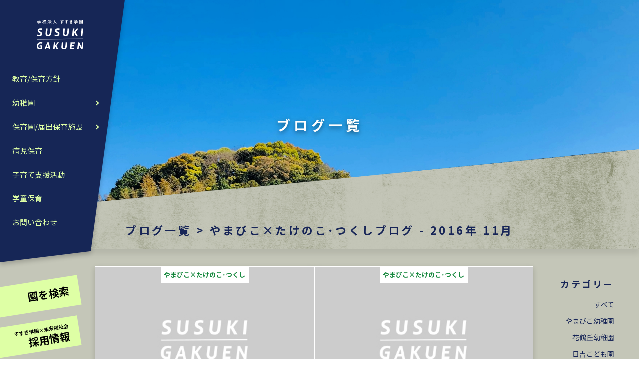

--- FILE ---
content_type: text/html; charset=UTF-8
request_url: https://susuki-group.com/susuki-academy/blog_takenoko/date/2016/11/
body_size: 8010
content:
<!DOCTYPE html>
<html lang="ja">
<head>
<meta charset="UTF-8">
<meta name="viewport" content="width=device-width, initial-scale=1.0">


<link rel="preconnect" href="https://fonts.googleapis.com">
<link rel="preconnect" href="https://fonts.gstatic.com" crossorigin>
<link href="https://fonts.googleapis.com/css2?family=Noto+Sans+JP:wght@300;400;500;700&display=swap" rel="stylesheet">
<link rel="stylesheet" href="https://susuki-group.com/susuki-academy/wp/wp-content/themes/SUSUKItheme/assets/js/animation/animation.css">
<link rel="stylesheet" href="https://unpkg.com/simplebar@latest/dist/simplebar.css"/>
<link rel="stylesheet" href="https://susuki-group.com/susuki-academy/wp/wp-content/themes/SUSUKItheme/assets/css/styles.css">
<link rel="stylesheet" href="https://susuki-group.com/susuki-academy/wp/wp-content/themes/SUSUKItheme/assets/css/style.css">
<link rel="shortcut icon" href="https://susuki-group.com/susuki-academy/wp/wp-content/themes/SUSUKItheme/favicon.ico">

		<!-- All in One SEO 4.1.8 -->
		<title>11月, 2016 | 学校法⼈ すすき学園</title>
		<meta name="robots" content="max-image-preview:large" />
		<link rel="canonical" href="https://susuki-group.com/susuki-academy/blog_takenoko/date/2016/11/" />
		<meta property="og:locale" content="ja_JP" />
		<meta property="og:site_name" content="学校法⼈ すすき学園 |" />
		<meta property="og:type" content="website" />
		<meta property="og:title" content="やまびこ×たけのこ･つくしブログ | 学校法⼈ すすき学園" />
		<meta property="og:url" content="https://susuki-group.com/susuki-academy/blog_takenoko/date/2016/11/" />
		<meta name="twitter:card" content="summary" />
		<meta name="twitter:title" content="やまびこ×たけのこ･つくしブログ | 学校法⼈ すすき学園" />
		<script type="application/ld+json" class="aioseo-schema">
			{"@context":"https:\/\/schema.org","@graph":[{"@type":"WebSite","@id":"https:\/\/susuki-group.com\/susuki-academy\/#website","url":"https:\/\/susuki-group.com\/susuki-academy\/","name":"\u5b66\u6821\u6cd5\u2f08 \u3059\u3059\u304d\u5b66\u5712","inLanguage":"ja","publisher":{"@id":"https:\/\/susuki-group.com\/susuki-academy\/#organization"}},{"@type":"Organization","@id":"https:\/\/susuki-group.com\/susuki-academy\/#organization","name":"\u5b66\u6821\u6cd5\u2f08 \u3059\u3059\u304d\u5b66\u5712","url":"https:\/\/susuki-group.com\/susuki-academy\/"},{"@type":"BreadcrumbList","@id":"https:\/\/susuki-group.com\/susuki-academy\/blog_takenoko\/date\/2016\/11\/#breadcrumblist","itemListElement":[{"@type":"ListItem","@id":"https:\/\/susuki-group.com\/susuki-academy\/#listItem","position":1,"item":{"@type":"WebPage","@id":"https:\/\/susuki-group.com\/susuki-academy\/","name":"\u30db\u30fc\u30e0","description":"\u30db\u30fc\u30e0 \u6559\u80b2\/\u4fdd\u80b2\u65b9\u91dd \u5e7c\u7a1a\u5712 \u5e7c\u7a1a\u5712\u30c8\u30c3\u30d7 \u82b1\u9db4\u4e18\u5e7c\u7a1a\u5712 \u5712\u30c8\u30c3\u30d7 \u304a\u77e5\u3089\u305b \u3054\u3042\u3044\u3055\u3064 \u30d6\u30ed\u30b0 \u5712\u6982\u8981 \u5165","url":"https:\/\/susuki-group.com\/susuki-academy\/"},"nextItem":"https:\/\/susuki-group.com\/susuki-academy\/blog_takenoko\/date\/2016\/11\/#listItem"},{"@type":"ListItem","@id":"https:\/\/susuki-group.com\/susuki-academy\/blog_takenoko\/date\/2016\/11\/#listItem","position":2,"item":{"@type":"WebPage","@id":"https:\/\/susuki-group.com\/susuki-academy\/blog_takenoko\/date\/2016\/11\/","name":"\u3084\u307e\u3073\u3053\u00d7\u305f\u3051\u306e\u3053\uff65\u3064\u304f\u3057\u30d6\u30ed\u30b0","url":"https:\/\/susuki-group.com\/susuki-academy\/blog_takenoko\/date\/2016\/11\/"},"previousItem":"https:\/\/susuki-group.com\/susuki-academy\/#listItem"}]},{"@type":"CollectionPage","@id":"https:\/\/susuki-group.com\/susuki-academy\/blog_takenoko\/date\/2016\/11\/#collectionpage","url":"https:\/\/susuki-group.com\/susuki-academy\/blog_takenoko\/date\/2016\/11\/","name":"11\u6708, 2016 | \u5b66\u6821\u6cd5\u2f08 \u3059\u3059\u304d\u5b66\u5712","inLanguage":"ja","isPartOf":{"@id":"https:\/\/susuki-group.com\/susuki-academy\/#website"},"breadcrumb":{"@id":"https:\/\/susuki-group.com\/susuki-academy\/blog_takenoko\/date\/2016\/11\/#breadcrumblist"}}]}
		</script>
		<!-- All in One SEO -->

<link rel='dns-prefetch' href='//s.w.org' />
<script type="text/javascript">
window._wpemojiSettings = {"baseUrl":"https:\/\/s.w.org\/images\/core\/emoji\/13.1.0\/72x72\/","ext":".png","svgUrl":"https:\/\/s.w.org\/images\/core\/emoji\/13.1.0\/svg\/","svgExt":".svg","source":{"concatemoji":"https:\/\/susuki-group.com\/susuki-academy\/wp\/wp-includes\/js\/wp-emoji-release.min.js?ver=5.9.12"}};
/*! This file is auto-generated */
!function(e,a,t){var n,r,o,i=a.createElement("canvas"),p=i.getContext&&i.getContext("2d");function s(e,t){var a=String.fromCharCode;p.clearRect(0,0,i.width,i.height),p.fillText(a.apply(this,e),0,0);e=i.toDataURL();return p.clearRect(0,0,i.width,i.height),p.fillText(a.apply(this,t),0,0),e===i.toDataURL()}function c(e){var t=a.createElement("script");t.src=e,t.defer=t.type="text/javascript",a.getElementsByTagName("head")[0].appendChild(t)}for(o=Array("flag","emoji"),t.supports={everything:!0,everythingExceptFlag:!0},r=0;r<o.length;r++)t.supports[o[r]]=function(e){if(!p||!p.fillText)return!1;switch(p.textBaseline="top",p.font="600 32px Arial",e){case"flag":return s([127987,65039,8205,9895,65039],[127987,65039,8203,9895,65039])?!1:!s([55356,56826,55356,56819],[55356,56826,8203,55356,56819])&&!s([55356,57332,56128,56423,56128,56418,56128,56421,56128,56430,56128,56423,56128,56447],[55356,57332,8203,56128,56423,8203,56128,56418,8203,56128,56421,8203,56128,56430,8203,56128,56423,8203,56128,56447]);case"emoji":return!s([10084,65039,8205,55357,56613],[10084,65039,8203,55357,56613])}return!1}(o[r]),t.supports.everything=t.supports.everything&&t.supports[o[r]],"flag"!==o[r]&&(t.supports.everythingExceptFlag=t.supports.everythingExceptFlag&&t.supports[o[r]]);t.supports.everythingExceptFlag=t.supports.everythingExceptFlag&&!t.supports.flag,t.DOMReady=!1,t.readyCallback=function(){t.DOMReady=!0},t.supports.everything||(n=function(){t.readyCallback()},a.addEventListener?(a.addEventListener("DOMContentLoaded",n,!1),e.addEventListener("load",n,!1)):(e.attachEvent("onload",n),a.attachEvent("onreadystatechange",function(){"complete"===a.readyState&&t.readyCallback()})),(n=t.source||{}).concatemoji?c(n.concatemoji):n.wpemoji&&n.twemoji&&(c(n.twemoji),c(n.wpemoji)))}(window,document,window._wpemojiSettings);
</script>
<style type="text/css">
img.wp-smiley,
img.emoji {
	display: inline !important;
	border: none !important;
	box-shadow: none !important;
	height: 1em !important;
	width: 1em !important;
	margin: 0 0.07em !important;
	vertical-align: -0.1em !important;
	background: none !important;
	padding: 0 !important;
}
</style>
	<link rel='stylesheet' id='sbi_styles-css'  href='https://susuki-group.com/susuki-academy/wp/wp-content/plugins/instagram-feed/css/sbi-styles.min.css?ver=6.6.1' type='text/css' media='all' />
<link rel='stylesheet' id='wp-block-library-css'  href='https://susuki-group.com/susuki-academy/wp/wp-includes/css/dist/block-library/style.min.css?ver=5.9.12' type='text/css' media='all' />
<style id='global-styles-inline-css' type='text/css'>
body{--wp--preset--color--black: #000000;--wp--preset--color--cyan-bluish-gray: #abb8c3;--wp--preset--color--white: #ffffff;--wp--preset--color--pale-pink: #f78da7;--wp--preset--color--vivid-red: #cf2e2e;--wp--preset--color--luminous-vivid-orange: #ff6900;--wp--preset--color--luminous-vivid-amber: #fcb900;--wp--preset--color--light-green-cyan: #7bdcb5;--wp--preset--color--vivid-green-cyan: #00d084;--wp--preset--color--pale-cyan-blue: #8ed1fc;--wp--preset--color--vivid-cyan-blue: #0693e3;--wp--preset--color--vivid-purple: #9b51e0;--wp--preset--gradient--vivid-cyan-blue-to-vivid-purple: linear-gradient(135deg,rgba(6,147,227,1) 0%,rgb(155,81,224) 100%);--wp--preset--gradient--light-green-cyan-to-vivid-green-cyan: linear-gradient(135deg,rgb(122,220,180) 0%,rgb(0,208,130) 100%);--wp--preset--gradient--luminous-vivid-amber-to-luminous-vivid-orange: linear-gradient(135deg,rgba(252,185,0,1) 0%,rgba(255,105,0,1) 100%);--wp--preset--gradient--luminous-vivid-orange-to-vivid-red: linear-gradient(135deg,rgba(255,105,0,1) 0%,rgb(207,46,46) 100%);--wp--preset--gradient--very-light-gray-to-cyan-bluish-gray: linear-gradient(135deg,rgb(238,238,238) 0%,rgb(169,184,195) 100%);--wp--preset--gradient--cool-to-warm-spectrum: linear-gradient(135deg,rgb(74,234,220) 0%,rgb(151,120,209) 20%,rgb(207,42,186) 40%,rgb(238,44,130) 60%,rgb(251,105,98) 80%,rgb(254,248,76) 100%);--wp--preset--gradient--blush-light-purple: linear-gradient(135deg,rgb(255,206,236) 0%,rgb(152,150,240) 100%);--wp--preset--gradient--blush-bordeaux: linear-gradient(135deg,rgb(254,205,165) 0%,rgb(254,45,45) 50%,rgb(107,0,62) 100%);--wp--preset--gradient--luminous-dusk: linear-gradient(135deg,rgb(255,203,112) 0%,rgb(199,81,192) 50%,rgb(65,88,208) 100%);--wp--preset--gradient--pale-ocean: linear-gradient(135deg,rgb(255,245,203) 0%,rgb(182,227,212) 50%,rgb(51,167,181) 100%);--wp--preset--gradient--electric-grass: linear-gradient(135deg,rgb(202,248,128) 0%,rgb(113,206,126) 100%);--wp--preset--gradient--midnight: linear-gradient(135deg,rgb(2,3,129) 0%,rgb(40,116,252) 100%);--wp--preset--duotone--dark-grayscale: url('#wp-duotone-dark-grayscale');--wp--preset--duotone--grayscale: url('#wp-duotone-grayscale');--wp--preset--duotone--purple-yellow: url('#wp-duotone-purple-yellow');--wp--preset--duotone--blue-red: url('#wp-duotone-blue-red');--wp--preset--duotone--midnight: url('#wp-duotone-midnight');--wp--preset--duotone--magenta-yellow: url('#wp-duotone-magenta-yellow');--wp--preset--duotone--purple-green: url('#wp-duotone-purple-green');--wp--preset--duotone--blue-orange: url('#wp-duotone-blue-orange');--wp--preset--font-size--small: 13px;--wp--preset--font-size--medium: 20px;--wp--preset--font-size--large: 36px;--wp--preset--font-size--x-large: 42px;}.has-black-color{color: var(--wp--preset--color--black) !important;}.has-cyan-bluish-gray-color{color: var(--wp--preset--color--cyan-bluish-gray) !important;}.has-white-color{color: var(--wp--preset--color--white) !important;}.has-pale-pink-color{color: var(--wp--preset--color--pale-pink) !important;}.has-vivid-red-color{color: var(--wp--preset--color--vivid-red) !important;}.has-luminous-vivid-orange-color{color: var(--wp--preset--color--luminous-vivid-orange) !important;}.has-luminous-vivid-amber-color{color: var(--wp--preset--color--luminous-vivid-amber) !important;}.has-light-green-cyan-color{color: var(--wp--preset--color--light-green-cyan) !important;}.has-vivid-green-cyan-color{color: var(--wp--preset--color--vivid-green-cyan) !important;}.has-pale-cyan-blue-color{color: var(--wp--preset--color--pale-cyan-blue) !important;}.has-vivid-cyan-blue-color{color: var(--wp--preset--color--vivid-cyan-blue) !important;}.has-vivid-purple-color{color: var(--wp--preset--color--vivid-purple) !important;}.has-black-background-color{background-color: var(--wp--preset--color--black) !important;}.has-cyan-bluish-gray-background-color{background-color: var(--wp--preset--color--cyan-bluish-gray) !important;}.has-white-background-color{background-color: var(--wp--preset--color--white) !important;}.has-pale-pink-background-color{background-color: var(--wp--preset--color--pale-pink) !important;}.has-vivid-red-background-color{background-color: var(--wp--preset--color--vivid-red) !important;}.has-luminous-vivid-orange-background-color{background-color: var(--wp--preset--color--luminous-vivid-orange) !important;}.has-luminous-vivid-amber-background-color{background-color: var(--wp--preset--color--luminous-vivid-amber) !important;}.has-light-green-cyan-background-color{background-color: var(--wp--preset--color--light-green-cyan) !important;}.has-vivid-green-cyan-background-color{background-color: var(--wp--preset--color--vivid-green-cyan) !important;}.has-pale-cyan-blue-background-color{background-color: var(--wp--preset--color--pale-cyan-blue) !important;}.has-vivid-cyan-blue-background-color{background-color: var(--wp--preset--color--vivid-cyan-blue) !important;}.has-vivid-purple-background-color{background-color: var(--wp--preset--color--vivid-purple) !important;}.has-black-border-color{border-color: var(--wp--preset--color--black) !important;}.has-cyan-bluish-gray-border-color{border-color: var(--wp--preset--color--cyan-bluish-gray) !important;}.has-white-border-color{border-color: var(--wp--preset--color--white) !important;}.has-pale-pink-border-color{border-color: var(--wp--preset--color--pale-pink) !important;}.has-vivid-red-border-color{border-color: var(--wp--preset--color--vivid-red) !important;}.has-luminous-vivid-orange-border-color{border-color: var(--wp--preset--color--luminous-vivid-orange) !important;}.has-luminous-vivid-amber-border-color{border-color: var(--wp--preset--color--luminous-vivid-amber) !important;}.has-light-green-cyan-border-color{border-color: var(--wp--preset--color--light-green-cyan) !important;}.has-vivid-green-cyan-border-color{border-color: var(--wp--preset--color--vivid-green-cyan) !important;}.has-pale-cyan-blue-border-color{border-color: var(--wp--preset--color--pale-cyan-blue) !important;}.has-vivid-cyan-blue-border-color{border-color: var(--wp--preset--color--vivid-cyan-blue) !important;}.has-vivid-purple-border-color{border-color: var(--wp--preset--color--vivid-purple) !important;}.has-vivid-cyan-blue-to-vivid-purple-gradient-background{background: var(--wp--preset--gradient--vivid-cyan-blue-to-vivid-purple) !important;}.has-light-green-cyan-to-vivid-green-cyan-gradient-background{background: var(--wp--preset--gradient--light-green-cyan-to-vivid-green-cyan) !important;}.has-luminous-vivid-amber-to-luminous-vivid-orange-gradient-background{background: var(--wp--preset--gradient--luminous-vivid-amber-to-luminous-vivid-orange) !important;}.has-luminous-vivid-orange-to-vivid-red-gradient-background{background: var(--wp--preset--gradient--luminous-vivid-orange-to-vivid-red) !important;}.has-very-light-gray-to-cyan-bluish-gray-gradient-background{background: var(--wp--preset--gradient--very-light-gray-to-cyan-bluish-gray) !important;}.has-cool-to-warm-spectrum-gradient-background{background: var(--wp--preset--gradient--cool-to-warm-spectrum) !important;}.has-blush-light-purple-gradient-background{background: var(--wp--preset--gradient--blush-light-purple) !important;}.has-blush-bordeaux-gradient-background{background: var(--wp--preset--gradient--blush-bordeaux) !important;}.has-luminous-dusk-gradient-background{background: var(--wp--preset--gradient--luminous-dusk) !important;}.has-pale-ocean-gradient-background{background: var(--wp--preset--gradient--pale-ocean) !important;}.has-electric-grass-gradient-background{background: var(--wp--preset--gradient--electric-grass) !important;}.has-midnight-gradient-background{background: var(--wp--preset--gradient--midnight) !important;}.has-small-font-size{font-size: var(--wp--preset--font-size--small) !important;}.has-medium-font-size{font-size: var(--wp--preset--font-size--medium) !important;}.has-large-font-size{font-size: var(--wp--preset--font-size--large) !important;}.has-x-large-font-size{font-size: var(--wp--preset--font-size--x-large) !important;}
</style>
<link rel='stylesheet' id='responsive-lightbox-swipebox-css'  href='https://susuki-group.com/susuki-academy/wp/wp-content/plugins/responsive-lightbox/assets/swipebox/swipebox.min.css?ver=2.3.5' type='text/css' media='all' />
<link rel='stylesheet' id='builtin-css'  href='https://susuki-group.com/susuki-academy/wp/wp-content/themes/SUSUKItheme/style.css?ver=5.9.12' type='text/css' media='all' />
<script type='text/javascript' src='https://susuki-group.com/susuki-academy/wp/wp-content/themes/SUSUKItheme/assets/js/jquery.min.js?ver=5.9.12' id='jquery-js'></script>
<script type='text/javascript' src='https://susuki-group.com/susuki-academy/wp/wp-content/plugins/responsive-lightbox/assets/swipebox/jquery.swipebox.min.js?ver=2.3.5' id='responsive-lightbox-swipebox-js'></script>
<script type='text/javascript' src='https://susuki-group.com/susuki-academy/wp/wp-includes/js/underscore.min.js?ver=1.13.1' id='underscore-js'></script>
<script type='text/javascript' src='https://susuki-group.com/susuki-academy/wp/wp-content/plugins/responsive-lightbox/assets/infinitescroll/infinite-scroll.pkgd.min.js?ver=5.9.12' id='responsive-lightbox-infinite-scroll-js'></script>
<script type='text/javascript' id='responsive-lightbox-js-extra'>
/* <![CDATA[ */
var rlArgs = {"script":"swipebox","selector":"lightbox","customEvents":"","activeGalleries":"1","animation":"1","hideCloseButtonOnMobile":"0","removeBarsOnMobile":"0","hideBars":"1","hideBarsDelay":"5000","videoMaxWidth":"1080","useSVG":"1","loopAtEnd":"0","woocommerce_gallery":"0","ajaxurl":"https:\/\/susuki-group.com\/susuki-academy\/wp\/wp-admin\/admin-ajax.php","nonce":"a889c9067c","preview":"false","postId":"1168"};
/* ]]> */
</script>
<script type='text/javascript' src='https://susuki-group.com/susuki-academy/wp/wp-content/plugins/responsive-lightbox/js/front.js?ver=2.3.5' id='responsive-lightbox-js'></script>

<!-- Global site tag (gtag.js) - Google Analytics -->
<script async src="https://www.googletagmanager.com/gtag/js?id=G-4HN8S376XY"></script>
<script>
  window.dataLayer = window.dataLayer || [];
  function gtag(){dataLayer.push(arguments);}
  gtag('js', new Date());

  gtag('config', 'G-4HN8S376XY');
</script>

</head>

<body class="archive date post-type-archive post-type-archive-blog_takenoko">
<noscript><div class="noscript"><p>当サイトを快適にご利用いただくには、ブラウザでJavaScriptを有効にしてください。</p></div></noscript>
<div id="blog" class="wrap-all lower archive-page">

  <header class="site-header">
  <h1><a href="https://susuki-group.com/susuki-academy/"><img src="https://susuki-group.com/susuki-academy/wp/wp-content/themes/SUSUKItheme/assets/img/common/logo.svg" alt="学校法人 すすき学園"></a></h1>

  <button type="button" class="close-button"></button>

  <nav>
    <ul class="nav1">
      <li class="sp"><a href="https://susuki-group.com/susuki-academy/">ホーム</a></li>
      <li><a href="https://susuki-group.com/susuki-academy/policy/">教育/保育方針</a></li>
      <li>
        <span>幼稚園</span>
        <ul class="youchien">
          <li><a href="https://susuki-group.com/susuki-academy/youchien/">幼稚園トップ</a></li>
          <li>
            <a href="https://susuki-group.com/susuki-academy/youchien/kazurugaoka/">花鶴丘幼稚園</a>
            <ul>
              <li><a href="https://susuki-group.com/susuki-academy/youchien/kazurugaoka/">園トップ</a></li>
              <li><a href="https://susuki-group.com/susuki-academy/youchien/kazurugaoka/#information">お知らせ</a></li>
              <li><a href="https://susuki-group.com/susuki-academy/youchien/kazurugaoka/#greeting">ごあいさつ</a></li>
              <li><a href="https://susuki-group.com/susuki-academy/youchien/kazurugaoka/#blog">ブログ</a></li>
              <li><a href="https://susuki-group.com/susuki-academy/youchien/kazurugaoka/#outline">園概要</a></li>
              <li><a href="https://susuki-group.com/susuki-academy/youchien/kazurugaoka/#price">入園金・園納金</a></li>
              <li><a href="https://susuki-group.com/susuki-academy/youchien/kazurugaoka/#temporary">預かり保育</a></li>
              <li><a href="https://susuki-group.com/susuki-academy/youchien/kazurugaoka/#events">年間行事</a></li>
              <li><a href="https://susuki-group.com/susuki-academy/youchien/kazurugaoka/#flow">1日の流れ</a></li>
              <li><a href="https://susuki-group.com/susuki-academy/youchien/kazurugaoka/#extra">課外授業</a></li>
              <li><a href="https://susuki-group.com/susuki-academy/youchien/kazurugaoka/#introduction">施設紹介</a></li>
            </ul>
          </li>
          <li>
            <a href="https://susuki-group.com/susuki-academy/youchien/yamabiko/">やまびこ幼稚園</a>
            <ul>
              <li><a href="https://susuki-group.com/susuki-academy/youchien/yamabiko/">園トップ</a></li>
              <li><a href="https://susuki-group.com/susuki-academy/youchien/yamabiko/#information">お知らせ</a></li>
              <li><a href="https://susuki-group.com/susuki-academy/youchien/yamabiko/#greeting">ごあいさつ</a></li>
              <li><a href="https://susuki-group.com/susuki-academy/youchien/yamabiko/#blog">ブログ</a></li>
              <li><a href="https://susuki-group.com/susuki-academy/youchien/yamabiko/#outline">園概要</a></li>
              <li><a href="https://susuki-group.com/susuki-academy/youchien/yamabiko/#price">入園金・園納金</a></li>
              <li><a href="https://susuki-group.com/susuki-academy/youchien/yamabiko/#temporary">預かり保育</a></li>
              <li><a href="https://susuki-group.com/susuki-academy/youchien/yamabiko/#events">年間行事</a></li>
              <li><a href="https://susuki-group.com/susuki-academy/youchien/yamabiko/#flow">1日の流れ</a></li>
              <li><a href="https://susuki-group.com/susuki-academy/youchien/yamabiko/#extra">課外教室</a></li>
              <li><a href="https://susuki-group.com/susuki-academy/youchien/yamabiko/#feature">1歳から通えるたけのこぐみ</a></li>
              <li><a href="https://susuki-group.com/susuki-academy/youchien/yamabiko/#introduction">施設紹介</a></li>
              <li><a href="https://susuki-group.com/susuki-academy/youchien/yamabiko/#sns">SNS</a></li>
            </ul>
          </li>
        </ul>
      </li>
      <li>
        <span>保育園/届出保育施設</span>
        <ul class="hoikuen">
          <li><a href="https://susuki-group.com/susuki-academy/hoikuen/">保育園/届出保育施設 トップ</a></li>
          <li>
            <a href="https://susuki-group.com/susuki-academy/hoikuen/hiyosi/">日吉こども園</a>
            <ul>
              <li><a href="https://susuki-group.com/susuki-academy/hoikuen/hiyosi/">園トップ</a></li>
              <li><a href="https://susuki-group.com/susuki-academy/hoikuen/hiyosi/#information">お知らせ</a></li>
              <li><a href="https://susuki-group.com/susuki-academy/hoikuen/hiyosi/#greeting">ごあいさつ</a></li>
              <li><a href="https://susuki-group.com/susuki-academy/hoikuen/hiyosi/#blog">ブログ</a></li>
              <li><a href="https://susuki-group.com/susuki-academy/hoikuen/hiyosi/#outline">園概要</a></li>
              <li><a href="https://susuki-group.com/susuki-academy/hoikuen/hiyosi/#price">入園料・保育料</a></li>
              <li><a href="https://susuki-group.com/susuki-academy/hoikuen/hiyosi/#time">預かりクラス時間・料金</a></li>
              <li><a href="https://susuki-group.com/susuki-academy/hoikuen/hiyosi/#schedule">入園募集スケジュール</a></li>
              <li><a href="https://susuki-group.com/susuki-academy/hoikuen/hiyosi/#introduction">施設紹介</a></li>
            </ul>
          </li>
          <li>
            <a href="https://susuki-group.com/susuki-academy/hoikuen/kazuru-yoji/">花鶴幼児園</a>
            <ul>
              <li><a href="https://susuki-group.com/susuki-academy/hoikuen/kazuru-yoji/">園トップ</a></li>
              <li><a href="https://susuki-group.com/susuki-academy/hoikuen/kazuru-yoji/#information">お知らせ</a></li>
              <li><a href="https://susuki-group.com/susuki-academy/hoikuen/kazuru-yoji/#greeting">ごあいさつ</a></li>
              <li><a href="https://susuki-group.com/susuki-academy/hoikuen/kazuru-yoji/#blog">ブログ</a></li>
              <li><a href="https://susuki-group.com/susuki-academy/hoikuen/kazuru-yoji/#outline">園概要</a></li>
              <li><a href="https://susuki-group.com/susuki-academy/hoikuen/kazuru-yoji/#schedule">入園募集スケジュール</a></li>
              <li><a href="https://susuki-group.com/susuki-academy/hoikuen/kazuru-yoji/#introduction">施設紹介</a></li>
            </ul>
          </li>
          <li>
            <a href="https://susuki-group.com/susuki-academy/hoikuen/nikoniko/">にこにここども園</a>
            <ul>
              <li><a href="https://susuki-group.com/susuki-academy/hoikuen/nikoniko/">園トップ</a></li>
              <li><a href="https://susuki-group.com/susuki-academy/hoikuen/nikoniko/#information">お知らせ</a></li>
              <li><a href="https://susuki-group.com/susuki-academy/hoikuen/nikoniko/#greeting">ごあいさつ</a></li>
              <li><a href="https://susuki-group.com/susuki-academy/hoikuen/nikoniko/#blog">ブログ</a></li>
              <li><a href="https://susuki-group.com/susuki-academy/hoikuen/nikoniko/#outline">園概要</a></li>
              <li><a href="https://susuki-group.com/susuki-academy/hoikuen/nikoniko/#schedule">入園募集スケジュール</a></li>
              <li><a href="https://susuki-group.com/susuki-academy/hoikuen/nikoniko/#introduction">施設紹介</a></li>
            </ul>
          </li>
          <li>
            <a href="https://susuki-group.com/susuki-academy/hoikuen/morinopokapoka/">森のぽかぽか保育園</a>
            <ul>
              <li><a href="https://susuki-group.com/susuki-academy/hoikuen/morinopokapoka/">園トップ</a></li>
              <li><a href="https://susuki-group.com/susuki-academy/hoikuen/morinopokapoka/#information">お知らせ</a></li>
              <li><a href="https://susuki-group.com/susuki-academy/hoikuen/morinopokapoka/#greeting">ごあいさつ</a></li>
              <li><a href="https://susuki-group.com/susuki-academy/hoikuen/morinopokapoka/#blog">ブログ</a></li>
              <li><a href="https://susuki-group.com/susuki-academy/hoikuen/morinopokapoka/#outline">園概要</a></li>
              <li><a href="https://susuki-group.com/susuki-academy/hoikuen/morinopokapoka/#price">入園準備金・保育料</a></li>
              <li><a href="https://susuki-group.com/susuki-academy/hoikuen/morinopokapoka/#schedule">入園募集スケジュール</a></li>
              <li><a href="https://susuki-group.com/susuki-academy/hoikuen/morinopokapoka/#introduction">施設紹介</a></li>
            </ul>
          </li>
          <li>
            <a href="https://susuki-group.com/susuki-academy/hoikuen/uminopokapoka/">うみのぽかぽか保育園</a>
            <ul>
              <li><a href="https://susuki-group.com/susuki-academy/hoikuen/uminopokapoka/">園トップ</a></li>
              <li><a href="https://susuki-group.com/susuki-academy/hoikuen/uminopokapoka/#information">お知らせ</a></li>
              <li><a href="https://susuki-group.com/susuki-academy/hoikuen/uminopokapoka/#greeting">ごあいさつ</a></li>
              <li><a href="https://susuki-group.com/susuki-academy/hoikuen/uminopokapoka/#blog">ブログ</a></li>
              <li><a href="https://susuki-group.com/susuki-academy/hoikuen/uminopokapoka/#outline">園概要</a></li>
              <li><a href="https://susuki-group.com/susuki-academy/hoikuen/uminopokapoka/#schedule">入園募集スケジュール</a></li>
              <li><a href="https://susuki-group.com/susuki-academy/hoikuen/uminopokapoka/#introduction">施設紹介</a></li>
              <li><a href="https://susuki-group.com/susuki-academy/hoikuen/uminopokapoka/#sns">SNS</a></li>
            </ul>
          </li>
        </ul>
      </li>
      <li><a href="https://susuki-group.com/susuki-academy/sick-kids-care/">病児保育</a></li>
      <li><a href="https://susuki-group.com/susuki-academy/support/">子育て支援活動</a></li>
      <li><a href="https://susuki-group.com/susuki-academy/after-school-activity/">学童保育</a></li>
      <li><a href="https://susuki-group.com/susuki-academy/contact/">お問い合わせ</a></li>
    </ul>

    <ul class="nav2">
      <li><a href="/search/parents/" target="_blank">園を検索</a></li>
      <li><a href="/miraifukushikai/recruit/" target="_blank"><span>すすき学園×未来福祉会</span>採用情報</a></li>
    </ul>
  </nav>
</header>

<button type="button" class="nav-open-button"></button>

  <main class="ani_fade">
    <section>
      <header>
        <h2>ブログ一覧</h2>
      </header>

      <div class="right-categories">
  <section class="common-categories">
    <h3>カテゴリー</h3>
    <ul>
      <li><a href="https://susuki-group.com/susuki-academy/blog/">すべて</a></li>
      <li><a href="https://susuki-group.com/susuki-academy/blog_yamabiko/">やまびこ幼稚園</a></li>
      <li><a href="https://susuki-group.com/susuki-academy/blog_kazuru/">花鶴丘幼稚園</a></li>
      <li><a href="https://susuki-group.com/susuki-academy/blog_hiyosi/">日吉こども園</a></li>
      <li><a href="https://susuki-group.com/susuki-academy/blog_nikoniko/">にこにここども園</a></li>
      <li><a href="https://susuki-group.com/susuki-academy/blog_kazuru-yoji/">花鶴幼児園</a></li>
      <li><a href="https://susuki-group.com/susuki-academy/blog_pokapoka-mori/">森のぽかぽか保育園</a></li>
      <li><a href="https://susuki-group.com/susuki-academy/blog_pokapoka-umi/">うみのぽかぽか保育園</a></li>
      <li class="current-cat"><a href="https://susuki-group.com/susuki-academy/blog_takenoko/">やまびこ×たけのこ･つくし</a></li>
    </ul>
  </section>
</div>
<script>
$(function() {
  let target = $(".right-categories").offset().top;
  $(window).on("scroll", function() {
    let currentPos = $(window).scrollTop();
    if(currentPos > target) {
      $(".right-categories").addClass('side_fix');
    } else{
      $(".right-categories").removeClass('side_fix');
    }
  });
});
$(function() {
  let target_ft = $(".bottom-categories").offset().top - 350;
  $(window).on("scroll", function() {
    let currentPos = $(window).scrollTop();
    if(currentPos > target_ft) {
      $(".right-categories").removeClass('side_fix');
    }
  });
});
</script>
      <section class="list">
        <header>
          <h3><a href="https://susuki-group.com/susuki-academy/blog/">ブログ一覧</a> &gt; やまびこ×たけのこ･つくしブログ - 2016年 11月</h3>
        </header>

        <div class="body">
                    <div class="blog-list">
            <ul>
                            <li>
                <a href="https://susuki-group.com/susuki-academy/blog_takenoko/1168/">
                  <div class="image">
                                      <img src="https://susuki-group.com/susuki-academy/wp/wp-content/themes/SUSUKItheme/assets/img/common/thumbnail/no_img.jpg" alt="" />
                                    </div>
                  <div class="category blog_takenoko">やまびこ×たけのこ･つくし</div>
                  <div class="texts">
                    <time datetime="2016-11-29">2016.11.29</time>
                    <p class="title">
                    フラフープ遊び                    </p>
                  </div>
                </a>
              </li>
                            <li>
                <a href="https://susuki-group.com/susuki-academy/blog_takenoko/1169/">
                  <div class="image">
                                      <img src="https://susuki-group.com/susuki-academy/wp/wp-content/themes/SUSUKItheme/assets/img/common/thumbnail/no_img.jpg" alt="" />
                                    </div>
                  <div class="category blog_takenoko">やまびこ×たけのこ･つくし</div>
                  <div class="texts">
                    <time datetime="2016-11-24">2016.11.24</time>
                    <p class="title">
                    寒くなってきました                    </p>
                  </div>
                </a>
              </li>
                            <li>
                <a href="https://susuki-group.com/susuki-academy/blog_takenoko/1170/">
                  <div class="image">
                                      <img src="https://susuki-group.com/susuki-academy/wp/wp-content/themes/SUSUKItheme/assets/img/common/thumbnail/no_img.jpg" alt="" />
                                    </div>
                  <div class="category blog_takenoko">やまびこ×たけのこ･つくし</div>
                  <div class="texts">
                    <time datetime="2016-11-17">2016.11.17</time>
                    <p class="title">
                    戸外遊び                    </p>
                  </div>
                </a>
              </li>
                            <li>
                <a href="https://susuki-group.com/susuki-academy/blog_takenoko/1171/">
                  <div class="image">
                                      <img src="https://susuki-group.com/susuki-academy/wp/wp-content/themes/SUSUKItheme/assets/img/common/thumbnail/no_img.jpg" alt="" />
                                    </div>
                  <div class="category blog_takenoko">やまびこ×たけのこ･つくし</div>
                  <div class="texts">
                    <time datetime="2016-11-10">2016.11.10</time>
                    <p class="title">
                    誕生会                    </p>
                  </div>
                </a>
              </li>
                            <li>
                <a href="https://susuki-group.com/susuki-academy/blog_takenoko/1172/">
                  <div class="image">
                                      <img src="https://susuki-group.com/susuki-academy/wp/wp-content/themes/SUSUKItheme/assets/img/common/thumbnail/no_img.jpg" alt="" />
                                    </div>
                  <div class="category blog_takenoko">やまびこ×たけのこ･つくし</div>
                  <div class="texts">
                    <time datetime="2016-11-08">2016.11.08</time>
                    <p class="title">
                    みかん狩り遠足★ひよこくらぶ                    </p>
                  </div>
                </a>
              </li>
                            <li>
                <a href="https://susuki-group.com/susuki-academy/blog_takenoko/1173/">
                  <div class="image">
                                      <img src="https://susuki-group.com/susuki-academy/wp/wp-content/themes/SUSUKItheme/assets/img/common/thumbnail/no_img.jpg" alt="" />
                                    </div>
                  <div class="category blog_takenoko">やまびこ×たけのこ･つくし</div>
                  <div class="texts">
                    <time datetime="2016-11-07">2016.11.07</time>
                    <p class="title">
                    新しい活動スタート☆たけのこ                    </p>
                  </div>
                </a>
              </li>
                          </ul>
          </div>
          
          
        </div>
      </section>

      <div class="bottom-categories">
  <section class="common-categories">
    <h3>カテゴリー</h3>
    <ul>
      <li><a href="https://susuki-group.com/susuki-academy/blog/">すべて</a></li>
      <li><a href="https://susuki-group.com/susuki-academy/blog_yamabiko/">やまびこ幼稚園</a></li>
      <li><a href="https://susuki-group.com/susuki-academy/blog_kazuru/">花鶴丘幼稚園</a></li>
      <li><a href="https://susuki-group.com/susuki-academy/blog_hiyosi/">日吉こども園</a></li>
      <li><a href="https://susuki-group.com/susuki-academy/blog_nikoniko/">にこにここども園</a></li>
      <li><a href="https://susuki-group.com/susuki-academy/blog_kazuru-yoji/">花鶴幼児園</a></li>
      <li><a href="https://susuki-group.com/susuki-academy/blog_pokapoka-mori/">森のぽかぽか保育園</a></li>
      <li><a href="https://susuki-group.com/susuki-academy/blog_pokapoka-umi/">うみのぽかぽか保育園</a></li>
      <li class="current-cat"><a href="https://susuki-group.com/susuki-academy/blog_takenoko/">やまびこ×たけのこ･つくし</a></li>
    </ul>
  </section>
      <section class="monthly-archive">
    <h3>月別アーカイブ</h3>
    <ul class="archive_list_wrap">
        <li class="year_wrap">
    <span>2026年</span>
    <ul class="month_wrap">
                <li class="month_list">
            <a href="https://susuki-group.com/susuki-academy/blog_takenoko/date/2026/01">
                1月
                <!--(3)-->
            </a>
        </li>
                      </li></ul>
        <li class="year_wrap">
    <span>2025年</span>
    <ul class="month_wrap">
                <li class="month_list">
            <a href="https://susuki-group.com/susuki-academy/blog_takenoko/date/2025/12">
                12月
                <!--(3)-->
            </a>
        </li>
                        <li class="month_list">
            <a href="https://susuki-group.com/susuki-academy/blog_takenoko/date/2025/10">
                10月
                <!--(3)-->
            </a>
        </li>
                        <li class="month_list">
            <a href="https://susuki-group.com/susuki-academy/blog_takenoko/date/2025/09">
                9月
                <!--(3)-->
            </a>
        </li>
                        <li class="month_list">
            <a href="https://susuki-group.com/susuki-academy/blog_takenoko/date/2025/08">
                8月
                <!--(1)-->
            </a>
        </li>
                        <li class="month_list">
            <a href="https://susuki-group.com/susuki-academy/blog_takenoko/date/2025/07">
                7月
                <!--(2)-->
            </a>
        </li>
                        <li class="month_list">
            <a href="https://susuki-group.com/susuki-academy/blog_takenoko/date/2025/06">
                6月
                <!--(2)-->
            </a>
        </li>
                        <li class="month_list">
            <a href="https://susuki-group.com/susuki-academy/blog_takenoko/date/2025/05">
                5月
                <!--(2)-->
            </a>
        </li>
                        <li class="month_list">
            <a href="https://susuki-group.com/susuki-academy/blog_takenoko/date/2025/04">
                4月
                <!--(1)-->
            </a>
        </li>
                        <li class="month_list">
            <a href="https://susuki-group.com/susuki-academy/blog_takenoko/date/2025/03">
                3月
                <!--(1)-->
            </a>
        </li>
                        <li class="month_list">
            <a href="https://susuki-group.com/susuki-academy/blog_takenoko/date/2025/02">
                2月
                <!--(2)-->
            </a>
        </li>
                        <li class="month_list">
            <a href="https://susuki-group.com/susuki-academy/blog_takenoko/date/2025/01">
                1月
                <!--(2)-->
            </a>
        </li>
                      </li></ul>
        <li class="year_wrap">
    <span>2024年</span>
    <ul class="month_wrap">
                <li class="month_list">
            <a href="https://susuki-group.com/susuki-academy/blog_takenoko/date/2024/12">
                12月
                <!--(1)-->
            </a>
        </li>
                        <li class="month_list">
            <a href="https://susuki-group.com/susuki-academy/blog_takenoko/date/2024/11">
                11月
                <!--(2)-->
            </a>
        </li>
                        <li class="month_list">
            <a href="https://susuki-group.com/susuki-academy/blog_takenoko/date/2024/09">
                9月
                <!--(2)-->
            </a>
        </li>
                        <li class="month_list">
            <a href="https://susuki-group.com/susuki-academy/blog_takenoko/date/2024/08">
                8月
                <!--(2)-->
            </a>
        </li>
                        <li class="month_list">
            <a href="https://susuki-group.com/susuki-academy/blog_takenoko/date/2024/07">
                7月
                <!--(2)-->
            </a>
        </li>
                        <li class="month_list">
            <a href="https://susuki-group.com/susuki-academy/blog_takenoko/date/2024/06">
                6月
                <!--(2)-->
            </a>
        </li>
                        <li class="month_list">
            <a href="https://susuki-group.com/susuki-academy/blog_takenoko/date/2024/05">
                5月
                <!--(1)-->
            </a>
        </li>
                        <li class="month_list">
            <a href="https://susuki-group.com/susuki-academy/blog_takenoko/date/2024/03">
                3月
                <!--(3)-->
            </a>
        </li>
                        <li class="month_list">
            <a href="https://susuki-group.com/susuki-academy/blog_takenoko/date/2024/02">
                2月
                <!--(4)-->
            </a>
        </li>
                        <li class="month_list">
            <a href="https://susuki-group.com/susuki-academy/blog_takenoko/date/2024/01">
                1月
                <!--(3)-->
            </a>
        </li>
                      </li></ul>
        <li class="year_wrap">
    <span>2023年</span>
    <ul class="month_wrap">
                <li class="month_list">
            <a href="https://susuki-group.com/susuki-academy/blog_takenoko/date/2023/12">
                12月
                <!--(3)-->
            </a>
        </li>
                        <li class="month_list">
            <a href="https://susuki-group.com/susuki-academy/blog_takenoko/date/2023/11">
                11月
                <!--(2)-->
            </a>
        </li>
                        <li class="month_list">
            <a href="https://susuki-group.com/susuki-academy/blog_takenoko/date/2023/10">
                10月
                <!--(4)-->
            </a>
        </li>
                        <li class="month_list">
            <a href="https://susuki-group.com/susuki-academy/blog_takenoko/date/2023/09">
                9月
                <!--(4)-->
            </a>
        </li>
                        <li class="month_list">
            <a href="https://susuki-group.com/susuki-academy/blog_takenoko/date/2023/08">
                8月
                <!--(2)-->
            </a>
        </li>
                        <li class="month_list">
            <a href="https://susuki-group.com/susuki-academy/blog_takenoko/date/2023/07">
                7月
                <!--(4)-->
            </a>
        </li>
                        <li class="month_list">
            <a href="https://susuki-group.com/susuki-academy/blog_takenoko/date/2023/06">
                6月
                <!--(4)-->
            </a>
        </li>
                        <li class="month_list">
            <a href="https://susuki-group.com/susuki-academy/blog_takenoko/date/2023/05">
                5月
                <!--(3)-->
            </a>
        </li>
                        <li class="month_list">
            <a href="https://susuki-group.com/susuki-academy/blog_takenoko/date/2023/04">
                4月
                <!--(1)-->
            </a>
        </li>
                        <li class="month_list">
            <a href="https://susuki-group.com/susuki-academy/blog_takenoko/date/2023/03">
                3月
                <!--(4)-->
            </a>
        </li>
                        <li class="month_list">
            <a href="https://susuki-group.com/susuki-academy/blog_takenoko/date/2023/02">
                2月
                <!--(3)-->
            </a>
        </li>
                        <li class="month_list">
            <a href="https://susuki-group.com/susuki-academy/blog_takenoko/date/2023/01">
                1月
                <!--(2)-->
            </a>
        </li>
                      </li></ul>
        <li class="year_wrap">
    <span>2022年</span>
    <ul class="month_wrap">
                <li class="month_list">
            <a href="https://susuki-group.com/susuki-academy/blog_takenoko/date/2022/12">
                12月
                <!--(3)-->
            </a>
        </li>
                        <li class="month_list">
            <a href="https://susuki-group.com/susuki-academy/blog_takenoko/date/2022/11">
                11月
                <!--(4)-->
            </a>
        </li>
                        <li class="month_list">
            <a href="https://susuki-group.com/susuki-academy/blog_takenoko/date/2022/10">
                10月
                <!--(6)-->
            </a>
        </li>
                        <li class="month_list">
            <a href="https://susuki-group.com/susuki-academy/blog_takenoko/date/2022/09">
                9月
                <!--(5)-->
            </a>
        </li>
                        <li class="month_list">
            <a href="https://susuki-group.com/susuki-academy/blog_takenoko/date/2022/08">
                8月
                <!--(2)-->
            </a>
        </li>
                        <li class="month_list">
            <a href="https://susuki-group.com/susuki-academy/blog_takenoko/date/2022/07">
                7月
                <!--(3)-->
            </a>
        </li>
                        <li class="month_list">
            <a href="https://susuki-group.com/susuki-academy/blog_takenoko/date/2022/06">
                6月
                <!--(4)-->
            </a>
        </li>
                        <li class="month_list">
            <a href="https://susuki-group.com/susuki-academy/blog_takenoko/date/2022/03">
                3月
                <!--(3)-->
            </a>
        </li>
                        <li class="month_list">
            <a href="https://susuki-group.com/susuki-academy/blog_takenoko/date/2022/02">
                2月
                <!--(10)-->
            </a>
        </li>
                        <li class="month_list">
            <a href="https://susuki-group.com/susuki-academy/blog_takenoko/date/2022/01">
                1月
                <!--(13)-->
            </a>
        </li>
                      </li></ul>
        <li class="year_wrap">
    <span>2021年</span>
    <ul class="month_wrap">
                <li class="month_list">
            <a href="https://susuki-group.com/susuki-academy/blog_takenoko/date/2021/12">
                12月
                <!--(15)-->
            </a>
        </li>
                        <li class="month_list">
            <a href="https://susuki-group.com/susuki-academy/blog_takenoko/date/2021/11">
                11月
                <!--(19)-->
            </a>
        </li>
                        <li class="month_list">
            <a href="https://susuki-group.com/susuki-academy/blog_takenoko/date/2021/10">
                10月
                <!--(12)-->
            </a>
        </li>
                        <li class="month_list">
            <a href="https://susuki-group.com/susuki-academy/blog_takenoko/date/2021/06">
                6月
                <!--(1)-->
            </a>
        </li>
                        <li class="month_list">
            <a href="https://susuki-group.com/susuki-academy/blog_takenoko/date/2021/05">
                5月
                <!--(1)-->
            </a>
        </li>
                        <li class="month_list">
            <a href="https://susuki-group.com/susuki-academy/blog_takenoko/date/2021/04">
                4月
                <!--(1)-->
            </a>
        </li>
                        <li class="month_list">
            <a href="https://susuki-group.com/susuki-academy/blog_takenoko/date/2021/03">
                3月
                <!--(2)-->
            </a>
        </li>
                        <li class="month_list">
            <a href="https://susuki-group.com/susuki-academy/blog_takenoko/date/2021/02">
                2月
                <!--(1)-->
            </a>
        </li>
                      </li></ul>
        <li class="year_wrap">
    <span>2020年</span>
    <ul class="month_wrap">
                <li class="month_list">
            <a href="https://susuki-group.com/susuki-academy/blog_takenoko/date/2020/10">
                10月
                <!--(1)-->
            </a>
        </li>
                        <li class="month_list">
            <a href="https://susuki-group.com/susuki-academy/blog_takenoko/date/2020/09">
                9月
                <!--(2)-->
            </a>
        </li>
                        <li class="month_list">
            <a href="https://susuki-group.com/susuki-academy/blog_takenoko/date/2020/07">
                7月
                <!--(3)-->
            </a>
        </li>
                        <li class="month_list">
            <a href="https://susuki-group.com/susuki-academy/blog_takenoko/date/2020/06">
                6月
                <!--(2)-->
            </a>
        </li>
                        <li class="month_list">
            <a href="https://susuki-group.com/susuki-academy/blog_takenoko/date/2020/04">
                4月
                <!--(3)-->
            </a>
        </li>
                        <li class="month_list">
            <a href="https://susuki-group.com/susuki-academy/blog_takenoko/date/2020/03">
                3月
                <!--(1)-->
            </a>
        </li>
                        <li class="month_list">
            <a href="https://susuki-group.com/susuki-academy/blog_takenoko/date/2020/02">
                2月
                <!--(1)-->
            </a>
        </li>
                        <li class="month_list">
            <a href="https://susuki-group.com/susuki-academy/blog_takenoko/date/2020/01">
                1月
                <!--(3)-->
            </a>
        </li>
                      </li></ul>
        <li class="year_wrap">
    <span>2019年</span>
    <ul class="month_wrap">
                <li class="month_list">
            <a href="https://susuki-group.com/susuki-academy/blog_takenoko/date/2019/12">
                12月
                <!--(2)-->
            </a>
        </li>
                        <li class="month_list">
            <a href="https://susuki-group.com/susuki-academy/blog_takenoko/date/2019/11">
                11月
                <!--(1)-->
            </a>
        </li>
                        <li class="month_list">
            <a href="https://susuki-group.com/susuki-academy/blog_takenoko/date/2019/10">
                10月
                <!--(1)-->
            </a>
        </li>
                        <li class="month_list">
            <a href="https://susuki-group.com/susuki-academy/blog_takenoko/date/2019/08">
                8月
                <!--(2)-->
            </a>
        </li>
                        <li class="month_list">
            <a href="https://susuki-group.com/susuki-academy/blog_takenoko/date/2019/06">
                6月
                <!--(2)-->
            </a>
        </li>
                        <li class="month_list">
            <a href="https://susuki-group.com/susuki-academy/blog_takenoko/date/2019/05">
                5月
                <!--(2)-->
            </a>
        </li>
                        <li class="month_list">
            <a href="https://susuki-group.com/susuki-academy/blog_takenoko/date/2019/04">
                4月
                <!--(1)-->
            </a>
        </li>
                        <li class="month_list">
            <a href="https://susuki-group.com/susuki-academy/blog_takenoko/date/2019/03">
                3月
                <!--(1)-->
            </a>
        </li>
                        <li class="month_list">
            <a href="https://susuki-group.com/susuki-academy/blog_takenoko/date/2019/02">
                2月
                <!--(2)-->
            </a>
        </li>
                        <li class="month_list">
            <a href="https://susuki-group.com/susuki-academy/blog_takenoko/date/2019/01">
                1月
                <!--(2)-->
            </a>
        </li>
                      </li></ul>
        <li class="year_wrap">
    <span>2018年</span>
    <ul class="month_wrap">
                <li class="month_list">
            <a href="https://susuki-group.com/susuki-academy/blog_takenoko/date/2018/11">
                11月
                <!--(1)-->
            </a>
        </li>
                        <li class="month_list">
            <a href="https://susuki-group.com/susuki-academy/blog_takenoko/date/2018/10">
                10月
                <!--(2)-->
            </a>
        </li>
                        <li class="month_list">
            <a href="https://susuki-group.com/susuki-academy/blog_takenoko/date/2018/09">
                9月
                <!--(1)-->
            </a>
        </li>
                        <li class="month_list">
            <a href="https://susuki-group.com/susuki-academy/blog_takenoko/date/2018/08">
                8月
                <!--(2)-->
            </a>
        </li>
                        <li class="month_list">
            <a href="https://susuki-group.com/susuki-academy/blog_takenoko/date/2018/07">
                7月
                <!--(1)-->
            </a>
        </li>
                        <li class="month_list">
            <a href="https://susuki-group.com/susuki-academy/blog_takenoko/date/2018/06">
                6月
                <!--(3)-->
            </a>
        </li>
                        <li class="month_list">
            <a href="https://susuki-group.com/susuki-academy/blog_takenoko/date/2018/05">
                5月
                <!--(4)-->
            </a>
        </li>
                        <li class="month_list">
            <a href="https://susuki-group.com/susuki-academy/blog_takenoko/date/2018/04">
                4月
                <!--(4)-->
            </a>
        </li>
                        <li class="month_list">
            <a href="https://susuki-group.com/susuki-academy/blog_takenoko/date/2018/03">
                3月
                <!--(3)-->
            </a>
        </li>
                        <li class="month_list">
            <a href="https://susuki-group.com/susuki-academy/blog_takenoko/date/2018/02">
                2月
                <!--(4)-->
            </a>
        </li>
                        <li class="month_list">
            <a href="https://susuki-group.com/susuki-academy/blog_takenoko/date/2018/01">
                1月
                <!--(3)-->
            </a>
        </li>
                      </li></ul>
        <li class="year_wrap">
    <span>2017年</span>
    <ul class="month_wrap">
                <li class="month_list">
            <a href="https://susuki-group.com/susuki-academy/blog_takenoko/date/2017/12">
                12月
                <!--(4)-->
            </a>
        </li>
                        <li class="month_list">
            <a href="https://susuki-group.com/susuki-academy/blog_takenoko/date/2017/11">
                11月
                <!--(5)-->
            </a>
        </li>
                        <li class="month_list">
            <a href="https://susuki-group.com/susuki-academy/blog_takenoko/date/2017/10">
                10月
                <!--(4)-->
            </a>
        </li>
                        <li class="month_list">
            <a href="https://susuki-group.com/susuki-academy/blog_takenoko/date/2017/09">
                9月
                <!--(2)-->
            </a>
        </li>
                        <li class="month_list">
            <a href="https://susuki-group.com/susuki-academy/blog_takenoko/date/2017/08">
                8月
                <!--(4)-->
            </a>
        </li>
                        <li class="month_list">
            <a href="https://susuki-group.com/susuki-academy/blog_takenoko/date/2017/07">
                7月
                <!--(4)-->
            </a>
        </li>
                        <li class="month_list">
            <a href="https://susuki-group.com/susuki-academy/blog_takenoko/date/2017/06">
                6月
                <!--(4)-->
            </a>
        </li>
                        <li class="month_list">
            <a href="https://susuki-group.com/susuki-academy/blog_takenoko/date/2017/05">
                5月
                <!--(4)-->
            </a>
        </li>
                        <li class="month_list">
            <a href="https://susuki-group.com/susuki-academy/blog_takenoko/date/2017/04">
                4月
                <!--(3)-->
            </a>
        </li>
                        <li class="month_list">
            <a href="https://susuki-group.com/susuki-academy/blog_takenoko/date/2017/03">
                3月
                <!--(5)-->
            </a>
        </li>
                        <li class="month_list">
            <a href="https://susuki-group.com/susuki-academy/blog_takenoko/date/2017/02">
                2月
                <!--(4)-->
            </a>
        </li>
                        <li class="month_list">
            <a href="https://susuki-group.com/susuki-academy/blog_takenoko/date/2017/01">
                1月
                <!--(4)-->
            </a>
        </li>
                      </li></ul>
        <li class="year_wrap">
    <span>2016年</span>
    <ul class="month_wrap">
                <li class="month_list">
            <a href="https://susuki-group.com/susuki-academy/blog_takenoko/date/2016/12">
                12月
                <!--(3)-->
            </a>
        </li>
                        <li class="month_list">
            <a href="https://susuki-group.com/susuki-academy/blog_takenoko/date/2016/11">
                11月
                <!--(6)-->
            </a>
        </li>
                        <li class="month_list">
            <a href="https://susuki-group.com/susuki-academy/blog_takenoko/date/2016/10">
                10月
                <!--(6)-->
            </a>
        </li>
                        <li class="month_list">
            <a href="https://susuki-group.com/susuki-academy/blog_takenoko/date/2016/09">
                9月
                <!--(3)-->
            </a>
        </li>
                        <li class="month_list">
            <a href="https://susuki-group.com/susuki-academy/blog_takenoko/date/2016/08">
                8月
                <!--(2)-->
            </a>
        </li>
                        <li class="month_list">
            <a href="https://susuki-group.com/susuki-academy/blog_takenoko/date/2016/07">
                7月
                <!--(2)-->
            </a>
        </li>
                        <li class="month_list">
            <a href="https://susuki-group.com/susuki-academy/blog_takenoko/date/2016/06">
                6月
                <!--(1)-->
            </a>
        </li>
                    </ul>
  </section>
  </div>    </section>
  </main>

  <footer class="site-footer">
  <ul class="links">
    <li><a href="https://susuki-group.com/susuki-academy/"><img src="https://susuki-group.com/susuki-academy/wp/wp-content/themes/SUSUKItheme/assets/img/common/footer/link01.svg" width="149" alt="学校法人 すすき学園 ホームに戻る"></a></li>
    <li><a href="/miraifukushikai/" target="_blank"><img src="https://susuki-group.com/susuki-academy/wp/wp-content/themes/SUSUKItheme/assets/img/common/footer/link02.svg" width="137" alt="姉妹法人 社会福祉法人 未来福祉会"></a></li>
  </ul>
  <p class="copyright">© SUSUKI GROUP</p>
</footer>
</div>

<script src="https://susuki-group.com/susuki-academy/wp/wp-content/themes/SUSUKItheme/assets/js/swiper-bundle.min.js"></script>
<script src="https://susuki-group.com/susuki-academy/wp/wp-content/themes/SUSUKItheme/assets/js/utils.js"></script>
<script src="https://susuki-group.com/susuki-academy/wp/wp-content/themes/SUSUKItheme/assets/js/script.js"></script>
<script src="https://susuki-group.com/susuki-academy/wp/wp-content/themes/SUSUKItheme/assets/js/animation/jquery.inview.min.js"></script>
<script src="https://susuki-group.com/susuki-academy/wp/wp-content/themes/SUSUKItheme/assets/js/animation/animation.js"></script>
<script src="https://unpkg.com/simplebar@latest/dist/simplebar.min.js"></script>
<script>
$(window).on('load', function(){
var windowWidth = $(window).width();
var windowSm = 767;
if (windowWidth <= windowSm) {
Array.from(document.querySelectorAll('.sp-scroller'))
  .forEach(
    el => new SimpleBar(el, {
      autoHide: false,
    })
  );
}
});
</script>
<!-- Instagram Feed JS -->
<script type="text/javascript">
var sbiajaxurl = "https://susuki-group.com/susuki-academy/wp/wp-admin/admin-ajax.php";
</script>
</body>
</html>

--- FILE ---
content_type: text/css
request_url: https://susuki-group.com/susuki-academy/wp/wp-content/themes/SUSUKItheme/assets/js/animation/animation.css
body_size: 452
content:
@charset "utf-8";
/* ===================================================================
 File Name  : flexani.css
 Style Info : アニメーションスタイル指定
=================================================================== */

/*アニメーション*/
.ani_left {
  position: relative;
  opacity: 0;
  left: -50px;
}
.ani_left.active {
  -webkit-animation: ani_left 0.7s ease 0.3s 1 forwards;
  animation: ani_left 0.7s ease 0.3s 1 forwards;
}
  @-webkit-keyframes ani_left {
    100% {
      opacity: 1;
      left: 0;
    }
  }
  @keyframes ani_left {
    100% {
      opacity: 1;
      left: 0;
    }
  }

.ani_right {
  position: relative;
  opacity: 0;
  right: -50px;
}
.ani_right.active {
  -webkit-animation: ani_right 0.7s ease 0.3s 1 forwards;
  animation: ani_right 0.7s ease 0.3s 1 forwards;
}
  @-webkit-keyframes ani_right {
    100% {
      opacity: 1;
      right: 0;
    }
  }
  @keyframes ani_right {
    100% {
      opacity: 1;
      right: 0;
    }
  }

.ani_top {
  position: relative;
  display: block;
  opacity: 0;
  top: -20px;
}
.ani_top.active {
  -webkit-animation: ani_top 1.2s ease 0.6s 1 forwards;
  animation: ani_top 1.2s ease 0.6s 1 forwards;
}
  @-webkit-keyframes ani_top {
    100% {
      opacity: 1;
      top: 0;
    }
  }
  @keyframes ani_top {
    100% {
      opacity: 1;
      top: 0;
    }
  }

.ani_bottom {
  position: relative;
  display: block;
  opacity: 0;
  bottom: -30px;
}
.ani_bottom.active {
  -webkit-animation: ani_bottom 0.3s linear 0.2s 1 forwards;
  animation: ani_bottom 0.3s linear 0.2s 1 forwards;
}
  @-webkit-keyframes ani_bottom {
    100% {
      opacity: 1;
      bottom: 0;
    }
  }
  @keyframes ani_bottom {
    100% {
      opacity: 1;
      bottom: 0;
    }
  }

.ani_zoom {
  position: relative;
  display: block;
  opacity: 0;
  -webkit-transform: scale(0.7);
  transform: scale(0.7);
}
.ani_zoom.active {
  -webkit-animation: ani_zoom 0.7s ease 0.4s 1 forwards;
  animation: ani_zoom 0.7s ease 0.4s 1 forwards;
}
  @-webkit-keyframes ani_zoom {
    100% {
      opacity: 1;
      -webkit-transform: scale(1);
      transform: scale(1);
    }
  }
  @keyframes ani_zoom {
    100% {
      opacity: 1;
      -webkit-transform: scale(1);
      transform: scale(1);
    }
  }

.ani_fade {
  position: relative;
  opacity: 0;
}
.ani_fade.active {
  -webkit-animation: ani_fade 0.7s ease 0.3s 1 forwards;
  animation: ani_fade 0.7s ease 0.3s 1 forwards;
}
  @-webkit-keyframes ani_fade {
    100% {
      opacity: 1;
    }
  }
  @keyframes ani_fade {
    100% {
      opacity: 1;
    }
  }

--- FILE ---
content_type: text/css
request_url: https://susuki-group.com/susuki-academy/wp/wp-content/themes/SUSUKItheme/assets/css/styles.css
body_size: 35907
content:
/*!
 * ress.css • v3.0.1
 * MIT License
 * github.com/filipelinhares/ress
 */html{box-sizing:border-box;-webkit-text-size-adjust:100%;word-break:normal;-moz-tab-size:4;-o-tab-size:4;tab-size:4}*,::before,::after{background-repeat:no-repeat;box-sizing:inherit}::before,::after{text-decoration:inherit;vertical-align:inherit}*{padding:0;margin:0}hr{overflow:visible;height:0}details,main{display:block}summary{display:list-item}small{font-size:80%}[hidden]{display:none}abbr[title]{border-bottom:none;text-decoration:underline;-webkit-text-decoration:underline dotted;text-decoration:underline dotted}a{background-color:transparent}a:active,a:hover{outline-width:0}code,kbd,pre,samp{font-family:monospace,monospace}pre{font-size:1em}b,strong{font-weight:bolder}sub,sup{font-size:75%;line-height:0;position:relative;vertical-align:baseline}sub{bottom:-0.25em}sup{top:-0.5em}input{border-radius:0}[disabled]{cursor:default}[type=number]::-webkit-inner-spin-button,[type=number]::-webkit-outer-spin-button{height:auto}[type=search]{-webkit-appearance:textfield;outline-offset:-2px}[type=search]::-webkit-search-decoration{-webkit-appearance:none}textarea{overflow:auto;resize:vertical}button,input,optgroup,select,textarea{font:inherit}optgroup{font-weight:bold}button{overflow:visible}button,select{text-transform:none}button,[type=button],[type=reset],[type=submit],[role=button]{cursor:pointer;color:inherit}button::-moz-focus-inner,[type=button]::-moz-focus-inner,[type=reset]::-moz-focus-inner,[type=submit]::-moz-focus-inner{border-style:none;padding:0}button:-moz-focusring,[type=button]::-moz-focus-inner,[type=reset]::-moz-focus-inner,[type=submit]::-moz-focus-inner{outline:1px dotted ButtonText}button,html [type=button],[type=reset],[type=submit]{-webkit-appearance:button}button,input,select,textarea{background-color:transparent;border-style:none}select{-moz-appearance:none;-webkit-appearance:none}select::-ms-expand{display:none}select::-ms-value{color:currentColor}legend{border:0;color:inherit;display:table;max-width:100%;white-space:normal;max-width:100%}::-webkit-file-upload-button{-webkit-appearance:button;color:inherit;font:inherit}img{border-style:none}progress{vertical-align:baseline}@media screen{[hidden~=screen]{display:inherit}[hidden~=screen]:not(:active):not(:focus):not(:target){position:absolute !important;clip:rect(0 0 0 0) !important}}[aria-busy=true]{cursor:progress}[aria-controls]{cursor:pointer}[aria-disabled]{cursor:default}@media screen and (max-width: 750px){.pc:not(.sp){display:none}}@media screen and (min-width: 751px){.sp:not(.pc){display:none}}@media screen and (max-width: 750px){.sp-scroller{width:auto;height:auto;margin:0 -25rem;padding:0 25rem 20rem;overflow-x:auto;overflow-y:hidden}}html{-webkit-text-size-adjust:none}@media screen and (max-width: 750px){html{font-size:calc((5px + 5*(100vw - 375px)/375)*2/10)}}body{color:#172557;font-family:"Noto Sans JP",sans-serif}a{text-decoration:none}li{list-style:none}@font-face{font-family:swiper-icons;src:url("data:application/font-woff;charset=utf-8;base64, [base64]//wADZ2x5ZgAAAywAAADMAAAD2MHtryVoZWFkAAABbAAAADAAAAA2E2+eoWhoZWEAAAGcAAAAHwAAACQC9gDzaG10eAAAAigAAAAZAAAArgJkABFsb2NhAAAC0AAAAFoAAABaFQAUGG1heHAAAAG8AAAAHwAAACAAcABAbmFtZQAAA/gAAAE5AAACXvFdBwlwb3N0AAAFNAAAAGIAAACE5s74hXjaY2BkYGAAYpf5Hu/j+W2+MnAzMYDAzaX6QjD6/4//Bxj5GA8AuRwMYGkAPywL13jaY2BkYGA88P8Agx4j+/8fQDYfA1AEBWgDAIB2BOoAeNpjYGRgYNBh4GdgYgABEMnIABJzYNADCQAACWgAsQB42mNgYfzCOIGBlYGB0YcxjYGBwR1Kf2WQZGhhYGBiYGVmgAFGBiQQkOaawtDAoMBQxXjg/wEGPcYDDA4wNUA2CCgwsAAAO4EL6gAAeNpj2M0gyAACqxgGNWBkZ2D4/wMA+xkDdgAAAHjaY2BgYGaAYBkGRgYQiAHyGMF8FgYHIM3DwMHABGQrMOgyWDLEM1T9/w8UBfEMgLzE////P/5//f/V/xv+r4eaAAeMbAxwIUYmIMHEgKYAYjUcsDAwsLKxc3BycfPw8jEQA/[base64]/uznmfPFBNODM2K7MTQ45YEAZqGP81AmGGcF3iPqOop0r1SPTaTbVkfUe4HXj97wYE+yNwWYxwWu4v1ugWHgo3S1XdZEVqWM7ET0cfnLGxWfkgR42o2PvWrDMBSFj/IHLaF0zKjRgdiVMwScNRAoWUoH78Y2icB/yIY09An6AH2Bdu/UB+yxopYshQiEvnvu0dURgDt8QeC8PDw7Fpji3fEA4z/PEJ6YOB5hKh4dj3EvXhxPqH/SKUY3rJ7srZ4FZnh1PMAtPhwP6fl2PMJMPDgeQ4rY8YT6Gzao0eAEA409DuggmTnFnOcSCiEiLMgxCiTI6Cq5DZUd3Qmp10vO0LaLTd2cjN4fOumlc7lUYbSQcZFkutRG7g6JKZKy0RmdLY680CDnEJ+UMkpFFe1RN7nxdVpXrC4aTtnaurOnYercZg2YVmLN/d/gczfEimrE/fs/bOuq29Zmn8tloORaXgZgGa78yO9/cnXm2BpaGvq25Dv9S4E9+5SIc9PqupJKhYFSSl47+Qcr1mYNAAAAeNptw0cKwkAAAMDZJA8Q7OUJvkLsPfZ6zFVERPy8qHh2YER+3i/BP83vIBLLySsoKimrqKqpa2hp6+jq6RsYGhmbmJqZSy0sraxtbO3sHRydnEMU4uR6yx7JJXveP7WrDycAAAAAAAH//wACeNpjYGRgYOABYhkgZgJCZgZNBkYGLQZtIJsFLMYAAAw3ALgAeNolizEKgDAQBCchRbC2sFER0YD6qVQiBCv/H9ezGI6Z5XBAw8CBK/m5iQQVauVbXLnOrMZv2oLdKFa8Pjuru2hJzGabmOSLzNMzvutpB3N42mNgZGBg4GKQYzBhYMxJLMlj4GBgAYow/P/PAJJhLM6sSoWKfWCAAwDAjgbRAAB42mNgYGBkAIIbCZo5IPrmUn0hGA0AO8EFTQAA");font-weight:400;font-style:normal}:root{--swiper-theme-color:#007aff}.swiper{margin-left:auto;margin-right:auto;position:relative;overflow:hidden;list-style:none;padding:0;z-index:1}.swiper-vertical>.swiper-wrapper{flex-direction:column}.swiper-wrapper{position:relative;width:100%;height:100%;z-index:1;display:flex;transition-property:transform;box-sizing:content-box}.swiper-android .swiper-slide,.swiper-wrapper{transform:translate3d(0px, 0, 0)}.swiper-pointer-events{touch-action:pan-y}.swiper-pointer-events.swiper-vertical{touch-action:pan-x}.swiper-slide{flex-shrink:0;width:100%;height:100%;position:relative;transition-property:transform}.swiper-slide-invisible-blank{visibility:hidden}.swiper-autoheight,.swiper-autoheight .swiper-slide{height:auto}.swiper-autoheight .swiper-wrapper{align-items:flex-start;transition-property:transform,height}.swiper-backface-hidden .swiper-slide{transform:translateZ(0);-webkit-backface-visibility:hidden;backface-visibility:hidden}.swiper-3d,.swiper-3d.swiper-css-mode .swiper-wrapper{perspective:1200px}.swiper-3d .swiper-cube-shadow,.swiper-3d .swiper-slide,.swiper-3d .swiper-slide-shadow,.swiper-3d .swiper-slide-shadow-bottom,.swiper-3d .swiper-slide-shadow-left,.swiper-3d .swiper-slide-shadow-right,.swiper-3d .swiper-slide-shadow-top,.swiper-3d .swiper-wrapper{transform-style:preserve-3d}.swiper-3d .swiper-slide-shadow,.swiper-3d .swiper-slide-shadow-bottom,.swiper-3d .swiper-slide-shadow-left,.swiper-3d .swiper-slide-shadow-right,.swiper-3d .swiper-slide-shadow-top{position:absolute;left:0;top:0;width:100%;height:100%;pointer-events:none;z-index:10}.swiper-3d .swiper-slide-shadow{background:rgba(0,0,0,.15)}.swiper-3d .swiper-slide-shadow-left{background-image:linear-gradient(to left, rgba(0, 0, 0, 0.5), rgba(0, 0, 0, 0))}.swiper-3d .swiper-slide-shadow-right{background-image:linear-gradient(to right, rgba(0, 0, 0, 0.5), rgba(0, 0, 0, 0))}.swiper-3d .swiper-slide-shadow-top{background-image:linear-gradient(to top, rgba(0, 0, 0, 0.5), rgba(0, 0, 0, 0))}.swiper-3d .swiper-slide-shadow-bottom{background-image:linear-gradient(to bottom, rgba(0, 0, 0, 0.5), rgba(0, 0, 0, 0))}.swiper-css-mode>.swiper-wrapper{overflow:auto;scrollbar-width:none;-ms-overflow-style:none}.swiper-css-mode>.swiper-wrapper::-webkit-scrollbar{display:none}.swiper-css-mode>.swiper-wrapper>.swiper-slide{scroll-snap-align:start start}.swiper-horizontal.swiper-css-mode>.swiper-wrapper{-ms-scroll-snap-type:x mandatory;scroll-snap-type:x mandatory}.swiper-vertical.swiper-css-mode>.swiper-wrapper{-ms-scroll-snap-type:y mandatory;scroll-snap-type:y mandatory}.swiper-centered>.swiper-wrapper::before{content:"";flex-shrink:0;order:9999}.swiper-centered.swiper-horizontal>.swiper-wrapper>.swiper-slide:first-child{-webkit-margin-start:var(--swiper-centered-offset-before);margin-inline-start:var(--swiper-centered-offset-before)}.swiper-centered.swiper-horizontal>.swiper-wrapper::before{height:100%;min-height:1px;width:var(--swiper-centered-offset-after)}.swiper-centered.swiper-vertical>.swiper-wrapper>.swiper-slide:first-child{-webkit-margin-before:var(--swiper-centered-offset-before);margin-block-start:var(--swiper-centered-offset-before)}.swiper-centered.swiper-vertical>.swiper-wrapper::before{width:100%;min-width:1px;height:var(--swiper-centered-offset-after)}.swiper-centered>.swiper-wrapper>.swiper-slide{scroll-snap-align:center center}.swiper-virtual .swiper-slide{-webkit-backface-visibility:hidden;transform:translateZ(0)}.swiper-virtual.swiper-css-mode .swiper-wrapper::after{content:"";position:absolute;left:0;top:0;pointer-events:none}.swiper-virtual.swiper-css-mode.swiper-horizontal .swiper-wrapper::after{height:1px;width:var(--swiper-virtual-size)}.swiper-virtual.swiper-css-mode.swiper-vertical .swiper-wrapper::after{width:1px;height:var(--swiper-virtual-size)}:root{--swiper-navigation-size:44px}.swiper-button-next,.swiper-button-prev{position:absolute;top:50%;width:calc(var(--swiper-navigation-size)/44*27);height:var(--swiper-navigation-size);margin-top:calc(0px - var(--swiper-navigation-size)/2);z-index:10;cursor:pointer;display:flex;align-items:center;justify-content:center;color:var(--swiper-navigation-color, var(--swiper-theme-color))}.swiper-button-next.swiper-button-disabled,.swiper-button-prev.swiper-button-disabled{opacity:.35;cursor:auto;pointer-events:none}.swiper-button-next:after,.swiper-button-prev:after{font-family:swiper-icons;font-size:var(--swiper-navigation-size);text-transform:none !important;letter-spacing:0;text-transform:none;font-variant:initial;line-height:1}.swiper-button-prev,.swiper-rtl .swiper-button-next{left:10px;right:auto}.swiper-button-prev:after,.swiper-rtl .swiper-button-next:after{content:"prev"}.swiper-button-next,.swiper-rtl .swiper-button-prev{right:10px;left:auto}.swiper-button-next:after,.swiper-rtl .swiper-button-prev:after{content:"next"}.swiper-button-lock{display:none}.swiper-pagination{position:absolute;text-align:center;transition:.3s opacity;transform:translate3d(0, 0, 0);z-index:10}.swiper-pagination.swiper-pagination-hidden{opacity:0}.swiper-horizontal>.swiper-pagination-bullets,.swiper-pagination-bullets.swiper-pagination-horizontal,.swiper-pagination-custom,.swiper-pagination-fraction{bottom:10px;left:0;width:100%}.swiper-pagination-bullets-dynamic{overflow:hidden;font-size:0}.swiper-pagination-bullets-dynamic .swiper-pagination-bullet{transform:scale(0.33);position:relative}.swiper-pagination-bullets-dynamic .swiper-pagination-bullet-active{transform:scale(1)}.swiper-pagination-bullets-dynamic .swiper-pagination-bullet-active-main{transform:scale(1)}.swiper-pagination-bullets-dynamic .swiper-pagination-bullet-active-prev{transform:scale(0.66)}.swiper-pagination-bullets-dynamic .swiper-pagination-bullet-active-prev-prev{transform:scale(0.33)}.swiper-pagination-bullets-dynamic .swiper-pagination-bullet-active-next{transform:scale(0.66)}.swiper-pagination-bullets-dynamic .swiper-pagination-bullet-active-next-next{transform:scale(0.33)}.swiper-pagination-bullet{width:var(--swiper-pagination-bullet-width, var(--swiper-pagination-bullet-size, 8px));height:var(--swiper-pagination-bullet-height, var(--swiper-pagination-bullet-size, 8px));display:inline-block;border-radius:50%;background:var(--swiper-pagination-bullet-inactive-color, #000);opacity:var(--swiper-pagination-bullet-inactive-opacity, 0.2)}button.swiper-pagination-bullet{border:none;margin:0;padding:0;box-shadow:none;-webkit-appearance:none;-moz-appearance:none;appearance:none}.swiper-pagination-clickable .swiper-pagination-bullet{cursor:pointer}.swiper-pagination-bullet:only-child{display:none !important}.swiper-pagination-bullet-active{opacity:var(--swiper-pagination-bullet-opacity, 1);background:var(--swiper-pagination-color, var(--swiper-theme-color))}.swiper-pagination-vertical.swiper-pagination-bullets,.swiper-vertical>.swiper-pagination-bullets{right:10px;top:50%;transform:translate3d(0px, -50%, 0)}.swiper-pagination-vertical.swiper-pagination-bullets .swiper-pagination-bullet,.swiper-vertical>.swiper-pagination-bullets .swiper-pagination-bullet{margin:var(--swiper-pagination-bullet-vertical-gap, 6px) 0;display:block}.swiper-pagination-vertical.swiper-pagination-bullets.swiper-pagination-bullets-dynamic,.swiper-vertical>.swiper-pagination-bullets.swiper-pagination-bullets-dynamic{top:50%;transform:translateY(-50%);width:8px}.swiper-pagination-vertical.swiper-pagination-bullets.swiper-pagination-bullets-dynamic .swiper-pagination-bullet,.swiper-vertical>.swiper-pagination-bullets.swiper-pagination-bullets-dynamic .swiper-pagination-bullet{display:inline-block;transition:.2s transform,.2s top}.swiper-horizontal>.swiper-pagination-bullets .swiper-pagination-bullet,.swiper-pagination-horizontal.swiper-pagination-bullets .swiper-pagination-bullet{margin:0 var(--swiper-pagination-bullet-horizontal-gap, 4px)}.swiper-horizontal>.swiper-pagination-bullets.swiper-pagination-bullets-dynamic,.swiper-pagination-horizontal.swiper-pagination-bullets.swiper-pagination-bullets-dynamic{left:50%;transform:translateX(-50%);white-space:nowrap}.swiper-horizontal>.swiper-pagination-bullets.swiper-pagination-bullets-dynamic .swiper-pagination-bullet,.swiper-pagination-horizontal.swiper-pagination-bullets.swiper-pagination-bullets-dynamic .swiper-pagination-bullet{transition:.2s transform,.2s left}.swiper-horizontal.swiper-rtl>.swiper-pagination-bullets-dynamic .swiper-pagination-bullet{transition:.2s transform,.2s right}.swiper-pagination-progressbar{background:rgba(0,0,0,.25);position:absolute}.swiper-pagination-progressbar .swiper-pagination-progressbar-fill{background:var(--swiper-pagination-color, var(--swiper-theme-color));position:absolute;left:0;top:0;width:100%;height:100%;transform:scale(0);transform-origin:left top}.swiper-rtl .swiper-pagination-progressbar .swiper-pagination-progressbar-fill{transform-origin:right top}.swiper-horizontal>.swiper-pagination-progressbar,.swiper-pagination-progressbar.swiper-pagination-horizontal,.swiper-pagination-progressbar.swiper-pagination-vertical.swiper-pagination-progressbar-opposite,.swiper-vertical>.swiper-pagination-progressbar.swiper-pagination-progressbar-opposite{width:100%;height:4px;left:0;top:0}.swiper-horizontal>.swiper-pagination-progressbar.swiper-pagination-progressbar-opposite,.swiper-pagination-progressbar.swiper-pagination-horizontal.swiper-pagination-progressbar-opposite,.swiper-pagination-progressbar.swiper-pagination-vertical,.swiper-vertical>.swiper-pagination-progressbar{width:4px;height:100%;left:0;top:0}.swiper-pagination-lock{display:none}.swiper-scrollbar{border-radius:10px;position:relative;-ms-touch-action:none;background:rgba(0,0,0,.1)}.swiper-horizontal>.swiper-scrollbar{position:absolute;left:1%;bottom:3px;z-index:50;height:5px;width:98%}.swiper-vertical>.swiper-scrollbar{position:absolute;right:3px;top:1%;z-index:50;width:5px;height:98%}.swiper-scrollbar-drag{height:100%;width:100%;position:relative;background:rgba(0,0,0,.5);border-radius:10px;left:0;top:0}.swiper-scrollbar-cursor-drag{cursor:move}.swiper-scrollbar-lock{display:none}.swiper-zoom-container{width:100%;height:100%;display:flex;justify-content:center;align-items:center;text-align:center}.swiper-zoom-container>canvas,.swiper-zoom-container>img,.swiper-zoom-container>svg{max-width:100%;max-height:100%;-o-object-fit:contain;object-fit:contain}.swiper-slide-zoomed{cursor:move}.swiper-lazy-preloader{width:42px;height:42px;position:absolute;left:50%;top:50%;margin-left:-21px;margin-top:-21px;z-index:10;transform-origin:50%;box-sizing:border-box;border:4px solid var(--swiper-preloader-color, var(--swiper-theme-color));border-radius:50%;border-top-color:transparent}.swiper-slide-visible .swiper-lazy-preloader{-webkit-animation:swiper-preloader-spin 1s infinite linear;animation:swiper-preloader-spin 1s infinite linear}.swiper-lazy-preloader-white{--swiper-preloader-color:#fff}.swiper-lazy-preloader-black{--swiper-preloader-color:#000}@-webkit-keyframes swiper-preloader-spin{100%{transform:rotate(360deg)}}@keyframes swiper-preloader-spin{100%{transform:rotate(360deg)}}.swiper .swiper-notification{position:absolute;left:0;top:0;pointer-events:none;opacity:0;z-index:-1000}.swiper-free-mode>.swiper-wrapper{transition-timing-function:ease-out;margin:0 auto}.swiper-grid>.swiper-wrapper{flex-wrap:wrap}.swiper-grid-column>.swiper-wrapper{flex-wrap:wrap;flex-direction:column}.swiper-fade.swiper-free-mode .swiper-slide{transition-timing-function:ease-out}.swiper-fade .swiper-slide{pointer-events:none;transition-property:opacity}.swiper-fade .swiper-slide .swiper-slide{pointer-events:none}.swiper-fade .swiper-slide-active,.swiper-fade .swiper-slide-active .swiper-slide-active{pointer-events:auto}.swiper-cube{overflow:visible}.swiper-cube .swiper-slide{pointer-events:none;-webkit-backface-visibility:hidden;backface-visibility:hidden;z-index:1;visibility:hidden;transform-origin:0 0;width:100%;height:100%}.swiper-cube .swiper-slide .swiper-slide{pointer-events:none}.swiper-cube.swiper-rtl .swiper-slide{transform-origin:100% 0}.swiper-cube .swiper-slide-active,.swiper-cube .swiper-slide-active .swiper-slide-active{pointer-events:auto}.swiper-cube .swiper-slide-active,.swiper-cube .swiper-slide-next,.swiper-cube .swiper-slide-next+.swiper-slide,.swiper-cube .swiper-slide-prev{pointer-events:auto;visibility:visible}.swiper-cube .swiper-slide-shadow-bottom,.swiper-cube .swiper-slide-shadow-left,.swiper-cube .swiper-slide-shadow-right,.swiper-cube .swiper-slide-shadow-top{z-index:0;-webkit-backface-visibility:hidden;backface-visibility:hidden}.swiper-cube .swiper-cube-shadow{position:absolute;left:0;bottom:0px;width:100%;height:100%;opacity:.6;z-index:0}.swiper-cube .swiper-cube-shadow:before{content:"";background:#000;position:absolute;left:0;top:0;bottom:0;right:0;filter:blur(50px)}.swiper-flip{overflow:visible}.swiper-flip .swiper-slide{pointer-events:none;-webkit-backface-visibility:hidden;backface-visibility:hidden;z-index:1}.swiper-flip .swiper-slide .swiper-slide{pointer-events:none}.swiper-flip .swiper-slide-active,.swiper-flip .swiper-slide-active .swiper-slide-active{pointer-events:auto}.swiper-flip .swiper-slide-shadow-bottom,.swiper-flip .swiper-slide-shadow-left,.swiper-flip .swiper-slide-shadow-right,.swiper-flip .swiper-slide-shadow-top{z-index:0;-webkit-backface-visibility:hidden;backface-visibility:hidden}.swiper-creative .swiper-slide{-webkit-backface-visibility:hidden;backface-visibility:hidden;overflow:hidden;transition-property:transform,opacity,height}.swiper-cards{overflow:visible}.swiper-cards .swiper-slide{transform-origin:center bottom;-webkit-backface-visibility:hidden;backface-visibility:hidden;overflow:hidden}@-webkit-keyframes zoom-animation{0%{transform:scale(1, 1);opacity:0}20%{opacity:1}70%{opacity:1}100%{transform:scale(1.2, 1.2);opacity:0}}@keyframes zoom-animation{0%{transform:scale(1, 1);opacity:0}20%{opacity:1}70%{opacity:1}100%{transform:scale(1.2, 1.2);opacity:0}}#top .loader{position:fixed;top:0;left:0;width:100%;height:100vh;overflow:hidden;background:#172557 url(../img/top/title.svg) no-repeat center calc(50vh - 90px)/382px auto;z-index:500;transition:height 1000ms}#top .loader.loaded{height:0}#top .main-visual{position:relative;width:100%;height:100vh;overflow:hidden;background-color:#172557;z-index:1}#top .main-visual p{position:absolute;top:calc(50vh - 90px);left:50%;width:382px;z-index:2;transform:translate(-50%, 0)}#top .main-visual p img{width:100%}#top .main-visual ul li{position:absolute;top:0;left:0;width:100%;height:100%;opacity:0;background-size:cover;background-position:center;z-index:1}#top .main-visual ul li:nth-child(1){background-image:url(../img/top/image01.png)}#top .main-visual ul li:nth-child(2){background-image:url(../img/top/image02.png)}#top .main-visual ul li:nth-child(3){background-image:url(../img/top/image03.png)}#top .main-visual ul li:nth-child(4){background-image:url(../img/top/image04.png)}#top .main-visual ul li:nth-child(5){background-image:url(../img/top/image05.png)}#top .main-visual ul li:nth-child(6){background-image:url(../img/top/image06.png)}#top .main-visual ul li:nth-child(7){background-image:url(../img/top/image07.png)}#top .main-visual ul li.animate{-webkit-animation:6s linear 0s zoom-animation;animation:6s linear 0s zoom-animation}#top main>section{position:relative;z-index:2}#top main>section .body>*{transform:translate(0, 50px);opacity:0;transition:transform 400ms,opacity 800ms}#top main>section .body.animate>*{transform:translate(0, 0);opacity:1}#top .information{margin:-230px 0 0}#top .information>header{position:relative;width:100%;height:230px;background-repeat:no-repeat;background-position:center top;background-size:cover}@media screen and (min-width: 1367px){#top .information>header{background-size:100% 230px}}#top .information>header>:first-child{position:relative;padding:180px 0 0;text-align:center;font-size:22px;font-weight:bold;line-height:1em;letter-spacing:.2em;z-index:1}#top .information .body{width:100%;padding-top:34px;padding-bottom:230px}@media screen and (min-width: 751px){#top .information .body{padding-left:calc(50% - 375px) !important;padding-right:calc(50% - 375px) !important}}@media screen and (max-width: 750px){#top .information{margin:-150rem 0 0}#top .information>header{width:100%;height:150rem;background-size:100% auto}#top .information>header>:first-child{padding:110rem 0 0;font-size:16rem}#top .information .body{width:100%;padding:35rem 25rem 150rem}}@media screen and (max-width: 750px)and (min-width: 751px){#top .information .body{padding-left:calc(50% - 375px) !important;padding-right:calc(50% - 375px) !important}}#top .information>header{background-image:url(/susuki-academy/wp/wp-content/themes/SUSUKItheme/assets/img/common/section/section01-header-bg.png)}#top .information .body{background-color:#c4c6b8}@media screen and (max-width: 750px){#top .information>header{background-image:url(/susuki-academy/wp/wp-content/themes/SUSUKItheme/assets/img/common/section/section01-header-bg-sp.png)}}#top .information .body{background-color:#ebede1}#top .information .body .view-more{text-align:center;margin:50px 0 0}#top .information .body .view-more a{display:inline-block;padding:0 21px 0 0;color:#172557;font-size:14px;font-weight:bold;line-height:16px;letter-spacing:.27em;background:url(../img/common/link-arrow.svg) no-repeat right center/auto 16px}#top .information .body .view-more a:hover{text-decoration:underline}@media screen and (max-width: 750px){#top .information .body .view-more a{padding:0 21rem 0 0;font-size:14rem;line-height:16rem;background-size:auto 16rem}}#top .message{margin:-230px 0 0}#top .message>header{position:relative;width:100%;height:230px;background-repeat:no-repeat;background-position:center top;background-size:cover}@media screen and (min-width: 1367px){#top .message>header{background-size:100% 230px}}#top .message>header>:first-child{position:relative;padding:180px 0 0;text-align:center;font-size:22px;font-weight:bold;line-height:1em;letter-spacing:.2em;z-index:1}#top .message .body{width:100%;padding-top:34px;padding-bottom:230px}@media screen and (min-width: 751px){#top .message .body{padding-left:calc(50% - 375px) !important;padding-right:calc(50% - 375px) !important}}@media screen and (max-width: 750px){#top .message{margin:-150rem 0 0}#top .message>header{width:100%;height:150rem;background-size:100% auto}#top .message>header>:first-child{padding:110rem 0 0;font-size:16rem}#top .message .body{width:100%;padding:35rem 25rem 150rem}}@media screen and (max-width: 750px)and (min-width: 751px){#top .message .body{padding-left:calc(50% - 375px) !important;padding-right:calc(50% - 375px) !important}}#top .message>header{background-image:url(/susuki-academy/wp/wp-content/themes/SUSUKItheme/assets/img/common/section/section02-header-bg.png)}#top .message .body{background-color:#c4c6b8}@media screen and (max-width: 750px){#top .message>header{background-image:url(/susuki-academy/wp/wp-content/themes/SUSUKItheme/assets/img/common/section/section02-header-bg-sp.png)}}#top .message::after{content:"";display:block;width:100%;height:360px;background:url(../img/top/message-bg.jpg) no-repeat center bottom/100% auto}#top .message .body{padding-bottom:50px;background:#c4c6b8 url(../img/common/section/section02-header-bg.png) no-repeat center bottom/100% auto}@media screen and (min-width: 1367px){#top .message .body{background-size:100% 230px}}#top .message .body .inner{display:flex;gap:0 30px}#top .message .body .inner .movie{width:330px}#top .message .body .inner .movie iframe{width:100%;height:232px}#top .message .body .inner .texts{width:390px}#top .message .body .inner .texts p{margin-top:-7px;font-size:15px;line-height:30px;letter-spacing:.03em}#top .message .body .inner .texts .signature{margin-top:15px;text-align:right;font-size:16px;font-weight:bold;letter-spacing:0}#top .blog{margin:-230px 0 0}#top .blog>header{position:relative;width:100%;height:230px;background-repeat:no-repeat;background-position:center top;background-size:cover}@media screen and (min-width: 1367px){#top .blog>header{background-size:100% 230px}}#top .blog>header>:first-child{position:relative;padding:180px 0 0;text-align:center;font-size:22px;font-weight:bold;line-height:1em;letter-spacing:.2em;z-index:1}#top .blog .body{width:100%;padding-top:34px;padding-bottom:230px}@media screen and (min-width: 751px){#top .blog .body{padding-left:calc(50% - 375px) !important;padding-right:calc(50% - 375px) !important}}@media screen and (max-width: 750px){#top .blog{margin:-150rem 0 0}#top .blog>header{width:100%;height:150rem;background-size:100% auto}#top .blog>header>:first-child{padding:110rem 0 0;font-size:16rem}#top .blog .body{width:100%;padding:35rem 25rem 150rem}}@media screen and (max-width: 750px)and (min-width: 751px){#top .blog .body{padding-left:calc(50% - 375px) !important;padding-right:calc(50% - 375px) !important}}#top .blog>header{background-image:url(/susuki-academy/wp/wp-content/themes/SUSUKItheme/assets/img/common/section/section05-header-bg.png)}#top .blog .body{background-color:#fff}@media screen and (max-width: 750px){#top .blog>header{background-image:url(/susuki-academy/wp/wp-content/themes/SUSUKItheme/assets/img/common/section/section05-header-bg-sp.png)}}#top .blog .body{background:#fff url(../img/top/blog-bg.jpg) no-repeat center bottom/100% auto}#top .blog .body .view-more{text-align:center;margin:57px 0 0}#top .blog .body .view-more a{display:inline-block;padding:0 21px 0 0;color:#172557;font-size:14px;font-weight:bold;line-height:16px;letter-spacing:.27em;background:url(../img/common/link-arrow.svg) no-repeat right center/auto 16px}#top .blog .body .view-more a:hover{text-decoration:underline}@media screen and (max-width: 750px){#top .blog .body .view-more a{padding:0 21rem 0 0;font-size:14rem;line-height:16rem;background-size:auto 16rem}}#top .organization{margin:-230px 0 0}#top .organization>header{position:relative;width:100%;height:230px;background-repeat:no-repeat;background-position:center top;background-size:cover}@media screen and (min-width: 1367px){#top .organization>header{background-size:100% 230px}}#top .organization>header>:first-child{position:relative;padding:180px 0 0;text-align:center;font-size:22px;font-weight:bold;line-height:1em;letter-spacing:.2em;z-index:1}#top .organization .body{width:100%;padding-top:34px;padding-bottom:230px}@media screen and (min-width: 751px){#top .organization .body{padding-left:calc(50% - 375px) !important;padding-right:calc(50% - 375px) !important}}@media screen and (max-width: 750px){#top .organization{margin:-150rem 0 0}#top .organization>header{width:100%;height:150rem;background-size:100% auto}#top .organization>header>:first-child{padding:110rem 0 0;font-size:16rem}#top .organization .body{width:100%;padding:35rem 25rem 150rem}}@media screen and (max-width: 750px)and (min-width: 751px){#top .organization .body{padding-left:calc(50% - 375px) !important;padding-right:calc(50% - 375px) !important}}#top .organization>header{color:#fff;background-image:url(/susuki-academy/wp/wp-content/themes/SUSUKItheme/assets/img/common/section/section03-header-bg.png)}#top .organization .body{background:url(/susuki-academy/wp/wp-content/themes/SUSUKItheme/assets/img/common/section/section03-body-bg.png) no-repeat center 0/cover}@media screen and (max-width: 750px){#top .organization>header{background-image:url(/susuki-academy/wp/wp-content/themes/SUSUKItheme/assets/img/common/section/section03-header-bg-sp.png)}}#top .organization .body{padding-top:107px}#top .organization .body figure{margin:0 -23px;text-align:center}#top .organization .body figure figcaption{color:#fff;font-size:18px;line-height:1em;letter-spacing:.08em}#top .organization .body figure img{width:100%;margin:70px 0 0}#top .organization .body .links{display:flex;justify-content:center;gap:0 30px;margin:50px 0 0}#top .organization .body .links li a{display:block;width:290px;height:75px;border:1px solid #fff;box-shadow:0 3px 6px rgba(0,0,0,.16);text-align:center;color:#fff;font-size:16px;line-height:73px;letter-spacing:.2em;background-color:#172557;transition:opacity 200ms}#top .organization .body .links li a:not([disabled]):hover{background-color:rgba(23,37,87,.7)}#top .organization .body .links li a[disabled]{cursor:default;background-color:#888}#top .organization .body .links li a[target=_blank]::after{content:"";display:inline-block;width:14px;height:13px;margin:0 0 0 11px;vertical-align:baseline;background:url(../img/common/ex-icon.svg) no-repeat center center/contain}@media screen and (max-width: 750px){#top .organization .body .links li a{width:290rem;height:60rem;margin:0 auto;font-size:15rem;line-height:calc(60rem - 2px)}#top .organization .body .links li a[target=_blank]::after{width:14rem;height:13rem;margin:0 0 0 11rem}}#top .status{margin:-230px 0 0}#top .status>header{position:relative;width:100%;height:230px;background-repeat:no-repeat;background-position:center top;background-size:cover}@media screen and (min-width: 1367px){#top .status>header{background-size:100% 230px}}#top .status>header>:first-child{position:relative;padding:180px 0 0;text-align:center;font-size:22px;font-weight:bold;line-height:1em;letter-spacing:.2em;z-index:1}#top .status .body{width:100%;padding-top:34px;padding-bottom:230px}@media screen and (min-width: 751px){#top .status .body{padding-left:calc(50% - 375px) !important;padding-right:calc(50% - 375px) !important}}@media screen and (max-width: 750px){#top .status{margin:-150rem 0 0}#top .status>header{width:100%;height:150rem;background-size:100% auto}#top .status>header>:first-child{padding:110rem 0 0;font-size:16rem}#top .status .body{width:100%;padding:35rem 25rem 150rem}}@media screen and (max-width: 750px)and (min-width: 751px){#top .status .body{padding-left:calc(50% - 375px) !important;padding-right:calc(50% - 375px) !important}}#top .status>header{color:#fff;background-image:url(/susuki-academy/wp/wp-content/themes/SUSUKItheme/assets/img/common/section/section04-header-bg.png)}#top .status .body{background-color:#3f4352}@media screen and (max-width: 750px){#top .status>header{background-image:url(/susuki-academy/wp/wp-content/themes/SUSUKItheme/assets/img/common/section/section04-header-bg-sp.png)}#top .status .body{background:#3f4352}}#top .status .body>table{width:100%;border:none;border-collapse:collapse}#top .status .body>table a{color:#fff}#top .status .body>table thead tr th{padding:0 0 10px;border:none;text-align:center;vertical-align:middle;color:#deffa5;font-size:13px;font-weight:bold;line-height:19px;letter-spacing:.04em}#top .status .body>table tbody tr:nth-child(odd)>*{background-color:rgba(255,255,255,.16)}#top .status .body>table tbody tr th,#top .status .body>table tbody tr td{padding:20px 10px;border:1px solid #fbfbfb;text-align:center;vertical-align:middle;color:#fff}#top .status .body>table tbody tr th{font-size:15px;font-weight:bold;line-height:21px;letter-spacing:.04em}#top .status .body>table tbody tr th a{text-decoration:underline;color:#fff}#top .status .body>table tbody tr th a:hover{text-decoration:none}#top .status .body>table tbody tr td{font-size:16px;font-weight:bold;line-height:21px}@media screen and (max-width: 750px){#top .status .body>table thead tr th{padding:0 0 10rem;font-size:10rem;line-height:13rem}#top .status .body>table tbody tr th,#top .status .body>table tbody tr td{padding:8rem}#top .status .body>table tbody tr th{font-size:13rem;line-height:19rem}#top .status .body>table tbody tr td{font-size:12rem;line-height:14rem}}#top .status .body>table+table{margin:40px 0 0}#top .status .body .text1{margin:16px 0 0;text-align:center;color:#fff;font-size:15px;line-height:24px;letter-spacing:.08em}#top .status .body .outline{margin:54px 0 0}#top .status .body .outline h3{text-align:center;color:#fff;font-size:18px;font-weight:400;line-height:1em;letter-spacing:.08em}#top .status .body .outline table{margin:50px 0}@media screen and (min-width: 751px){#top .status .body .outline table{width:100%;border:none;border-collapse:collapse}#top .status .body .outline table a{color:#fff}#top .status .body .outline table thead tr th{padding:0 0 10px;border:none;text-align:center;vertical-align:middle;color:#deffa5;font-size:13px;font-weight:bold;line-height:19px;letter-spacing:.04em}#top .status .body .outline table tbody tr:nth-child(odd)>*{background-color:rgba(255,255,255,.16)}#top .status .body .outline table tbody tr th,#top .status .body .outline table tbody tr td{padding:20px 10px;border:1px solid #fbfbfb;text-align:center;vertical-align:middle;color:#fff}#top .status .body .outline table tbody tr th{font-size:15px;font-weight:bold;line-height:21px;letter-spacing:.04em}#top .status .body .outline table tbody tr th a{text-decoration:underline;color:#fff}#top .status .body .outline table tbody tr th a:hover{text-decoration:none}#top .status .body .outline table tbody tr td{font-size:16px;font-weight:bold;line-height:21px}}@media screen and (min-width: 751px)and (max-width: 750px){#top .status .body .outline table thead tr th{padding:0 0 10rem;font-size:10rem;line-height:13rem}#top .status .body .outline table tbody tr th,#top .status .body .outline table tbody tr td{padding:8rem}#top .status .body .outline table tbody tr th{font-size:13rem;line-height:19rem}#top .status .body .outline table tbody tr td{font-size:12rem;line-height:14rem}}@media screen and (min-width: 751px){#top .status .body .outline table tbody tr th{width:170px;padding-left:24px;padding-right:24px;text-align:right;vertical-align:top;letter-spacing:.15em}#top .status .body .outline table tbody tr td{padding:15px 24px;text-align:left;font-size:16px;font-weight:500;line-height:31px}#top .status .body .outline table tbody tr td span{font-size:12px;font-weight:normal}#top .status .body .outline table tbody tr td dl div{display:flex;font-size:14px;line-height:22px}#top .status .body .outline table tbody tr td dl div+div{margin:17px 0 0}#top .status .body .outline table tbody tr td dl div dt{width:116px}#top .status .body .outline table tbody tr td dl div dd{width:calc(100% - 116px)}}@media screen and (max-width: 750px){#top .status .body .outline table{display:block;color:#fff}#top .status .body .outline table a{color:#fff}#top .status .body .outline table tbody,#top .status .body .outline table tr,#top .status .body .outline table th,#top .status .body .outline table td{display:block}#top .status .body .outline table th{padding:8rem 16rem;border:1px solid #fff;text-align:left;font-size:12rem;font-weight:bold;line-height:18rem;letter-spacing:.15em;background-color:rgba(255,255,255,.2)}#top .status .body .outline table td{margin:-1px 0;padding:8rem 16rem 8rem 38rem;border:1px solid #fff;font-size:13rem;line-height:20rem;letter-spacing:.05em}}#top .history{margin:-230px 0 0}#top .history>header{position:relative;width:100%;height:230px;background-repeat:no-repeat;background-position:center top;background-size:cover}@media screen and (min-width: 1367px){#top .history>header{background-size:100% 230px}}#top .history>header>:first-child{position:relative;padding:180px 0 0;text-align:center;font-size:22px;font-weight:bold;line-height:1em;letter-spacing:.2em;z-index:1}#top .history .body{width:100%;padding-top:34px;padding-bottom:230px}@media screen and (min-width: 751px){#top .history .body{padding-left:calc(50% - 375px) !important;padding-right:calc(50% - 375px) !important}}@media screen and (max-width: 750px){#top .history{margin:-150rem 0 0}#top .history>header{width:100%;height:150rem;background-size:100% auto}#top .history>header>:first-child{padding:110rem 0 0;font-size:16rem}#top .history .body{width:100%;padding:35rem 25rem 150rem}}@media screen and (max-width: 750px)and (min-width: 751px){#top .history .body{padding-left:calc(50% - 375px) !important;padding-right:calc(50% - 375px) !important}}#top .history>header{color:#fff;background-image:url(/susuki-academy/wp/wp-content/themes/SUSUKItheme/assets/img/common/section/section03-header-bg.png)}#top .history .body{background:url(/susuki-academy/wp/wp-content/themes/SUSUKItheme/assets/img/common/section/section03-body-bg.png) no-repeat center 0/cover}@media screen and (max-width: 750px){#top .history>header{background-image:url(/susuki-academy/wp/wp-content/themes/SUSUKItheme/assets/img/common/section/section03-header-bg-sp.png)}}#top .history .body{padding-top:120px}#top .history .body dl{margin-bottom:50px}#top .history .body dl div{display:flex;position:relative;gap:0 13px}#top .history .body dl div+div{margin:34px 0 0}#top .history .body dl div+div::before{content:"";display:block;position:absolute;top:-34px;left:38px;width:15px;height:34px;background-color:rgba(255,255,255,.6)}#top .history .body dl div dt{width:130px;height:42px;text-align:center;color:#fff;font-size:15px;font-weight:bold;line-height:42px;letter-spacing:.1em;background-color:#172557}#top .history .body dl div dd{width:calc(100% - 143px);padding:6px 0;color:#fff;font-size:18px;font-weight:bold;line-height:30px}#top .facilities{margin:-230px 0 0}#top .facilities>header{position:relative;width:100%;height:230px;background-repeat:no-repeat;background-position:center top;background-size:cover}@media screen and (min-width: 1367px){#top .facilities>header{background-size:100% 230px}}#top .facilities>header>:first-child{position:relative;padding:180px 0 0;text-align:center;font-size:22px;font-weight:bold;line-height:1em;letter-spacing:.2em;z-index:1}#top .facilities .body{width:100%;padding-top:34px;padding-bottom:230px}@media screen and (min-width: 751px){#top .facilities .body{padding-left:calc(50% - 375px) !important;padding-right:calc(50% - 375px) !important}}@media screen and (max-width: 750px){#top .facilities{margin:-150rem 0 0}#top .facilities>header{width:100%;height:150rem;background-size:100% auto}#top .facilities>header>:first-child{padding:110rem 0 0;font-size:16rem}#top .facilities .body{width:100%;padding:35rem 25rem 150rem}}@media screen and (max-width: 750px)and (min-width: 751px){#top .facilities .body{padding-left:calc(50% - 375px) !important;padding-right:calc(50% - 375px) !important}}#top .facilities>header{background-image:url(/susuki-academy/wp/wp-content/themes/SUSUKItheme/assets/img/common/section/section01-header-bg.png)}#top .facilities .body{background-color:#c4c6b8}@media screen and (max-width: 750px){#top .facilities>header{background-image:url(/susuki-academy/wp/wp-content/themes/SUSUKItheme/assets/img/common/section/section01-header-bg-sp.png)}}#top .facilities>header{box-shadow:0 3px 6px rgba(0,0,0,.16)}#top .image-lightbox{display:none;position:fixed;top:0;left:0;width:100%;height:100vh;background-color:rgba(0,0,0,.5);z-index:200}#top .image-lightbox .body{position:absolute;top:50%;left:50%;width:990px;max-width:calc(100% - 80px);max-height:calc(100% - 80px);padding:40px 80px;background-color:#fff;transform:translate(-50%, -50%)}#top .image-lightbox .body figure{text-align:center}#top .image-lightbox .body figure figcaption{font-size:18px;font-weight:bold;line-height:1em}#top .image-lightbox .body figure img{margin:60px 0 0;width:auto;height:auto;max-width:100%;max-height:calc(100vh - 160px - 18px - 60px - 60px - 28px)}#top .image-lightbox .body .button{margin:60px 0 0;text-align:center;font-size:0}#top .image-lightbox .body .button .close-button{width:28px;height:28px;border:none;cursor:pointer;background:url(../img/common/close-button.svg) no-repeat center center/contain}#top .image-lightbox[data-lightbox=organization2] .body{color:#fff;background-color:#172557}#top .image-lightbox[data-lightbox=organization2] .body .button .close-button{background-image:url(../img/common/close-button-white.svg)}@media screen and (max-width: 750px){#top .loader{background-position:center calc(50vh - 65rem);background-size:268rem auto}#top .main-visual{position:relative;width:100%;height:100vh;background:#172557 url(../img/top/image01.png) center center/cover}#top .main-visual p{position:absolute;top:50%;left:50%;width:268px;transform:translate(-50%, -50%)}#top .main-visual p img{width:100%}#top .information{margin-top:-141rem}#top .information>header{height:141rem}#top .information .body .view-more{text-align:center;margin:30rem 0 0}#top .information .body .view-more a{display:inline-block;padding:0 21px 0 0;color:#172557;font-size:14px;font-weight:bold;line-height:16px;letter-spacing:.27em;background:url(../img/common/link-arrow.svg) no-repeat right center/auto 16px}#top .information .body .view-more a:hover{text-decoration:underline}}@media screen and (max-width: 750px)and (max-width: 750px){#top .information .body .view-more a{padding:0 21rem 0 0;font-size:14rem;line-height:16rem;background-size:auto 16rem}}@media screen and (max-width: 750px){#top .message{margin:-230px 0 0}#top .message>header{position:relative;width:100%;height:230px;background-repeat:no-repeat;background-position:center top;background-size:cover}}@media screen and (max-width: 750px)and (min-width: 1367px){#top .message>header{background-size:100% 230px}}@media screen and (max-width: 750px){#top .message>header>:first-child{position:relative;padding:180px 0 0;text-align:center;font-size:22px;font-weight:bold;line-height:1em;letter-spacing:.2em;z-index:1}}@media screen and (max-width: 750px){#top .message .body{width:100%;padding-top:34px;padding-bottom:230px}}@media screen and (max-width: 750px)and (min-width: 751px){#top .message .body{padding-left:calc(50% - 375px) !important;padding-right:calc(50% - 375px) !important}}@media screen and (max-width: 750px)and (max-width: 750px){#top .message{margin:-150rem 0 0}#top .message>header{width:100%;height:150rem;background-size:100% auto}#top .message>header>:first-child{padding:110rem 0 0;font-size:16rem}#top .message .body{width:100%;padding:35rem 25rem 150rem}}@media screen and (max-width: 750px)and (max-width: 750px)and (min-width: 751px){#top .message .body{padding-left:calc(50% - 375px) !important;padding-right:calc(50% - 375px) !important}}@media screen and (max-width: 750px){#top .message>header{background-image:url(/susuki-academy/wp/wp-content/themes/SUSUKItheme/assets/img/common/section/section02-header-bg.png)}}@media screen and (max-width: 750px){#top .message .body{background-color:#c4c6b8}}@media screen and (max-width: 750px)and (max-width: 750px){#top .message>header{background-image:url(/susuki-academy/wp/wp-content/themes/SUSUKItheme/assets/img/common/section/section02-header-bg-sp.png)}}@media screen and (max-width: 750px){#top .message::after{position:relative;top:-71rem;height:210rem;background-position:center bottom;background-size:contain;background-image:url(../img/top/message-bg-sp.png)}}@media screen and (max-width: 750px){#top .message .body{padding-bottom:100rem;background:#c4c6b8 url(../img/common/section/section02-header-bg.png) no-repeat center bottom/100% auto}#top .message .body .inner{display:block}#top .message .body .inner .movie{width:100%}#top .message .body .inner .movie iframe{width:100%;height:232rem}#top .message .body .inner .texts{width:100%}#top .message .body .inner .texts p{margin-top:10rem;font-size:14rem;line-height:27rem}#top .message .body .inner .texts .signature{margin-top:12rem;font-size:14rem}}@media screen and (max-width: 750px){#top .blog{margin:-230px 0 0}#top .blog>header{position:relative;width:100%;height:230px;background-repeat:no-repeat;background-position:center top;background-size:cover}}@media screen and (max-width: 750px)and (min-width: 1367px){#top .blog>header{background-size:100% 230px}}@media screen and (max-width: 750px){#top .blog>header>:first-child{position:relative;padding:180px 0 0;text-align:center;font-size:22px;font-weight:bold;line-height:1em;letter-spacing:.2em;z-index:1}}@media screen and (max-width: 750px){#top .blog .body{width:100%;padding-top:34px;padding-bottom:230px}}@media screen and (max-width: 750px)and (min-width: 751px){#top .blog .body{padding-left:calc(50% - 375px) !important;padding-right:calc(50% - 375px) !important}}@media screen and (max-width: 750px)and (max-width: 750px){#top .blog{margin:-150rem 0 0}#top .blog>header{width:100%;height:150rem;background-size:100% auto}#top .blog>header>:first-child{padding:110rem 0 0;font-size:16rem}#top .blog .body{width:100%;padding:35rem 25rem 150rem}}@media screen and (max-width: 750px)and (max-width: 750px)and (min-width: 751px){#top .blog .body{padding-left:calc(50% - 375px) !important;padding-right:calc(50% - 375px) !important}}@media screen and (max-width: 750px){#top .blog>header{background-image:url(/susuki-academy/wp/wp-content/themes/SUSUKItheme/assets/img/common/section/section01-header-bg.png)}}@media screen and (max-width: 750px){#top .blog .body{background-color:#c4c6b8}}@media screen and (max-width: 750px)and (max-width: 750px){#top .blog>header{background-image:url(/susuki-academy/wp/wp-content/themes/SUSUKItheme/assets/img/common/section/section01-header-bg-sp.png)}}@media screen and (max-width: 750px){#top .blog .body{background:#fff}#top .blog .body .view-more{text-align:center;margin:26rem 0 0}#top .blog .body .view-more a{display:inline-block;padding:0 21px 0 0;color:#172557;font-size:14px;font-weight:bold;line-height:16px;letter-spacing:.27em;background:url(../img/common/link-arrow.svg) no-repeat right center/auto 16px}#top .blog .body .view-more a:hover{text-decoration:underline}}@media screen and (max-width: 750px)and (max-width: 750px){#top .blog .body .view-more a{padding:0 21rem 0 0;font-size:14rem;line-height:16rem;background-size:auto 16rem}}@media screen and (max-width: 750px){#top .organization{margin:-230px 0 0}#top .organization>header{position:relative;width:100%;height:230px;background-repeat:no-repeat;background-position:center top;background-size:cover}}@media screen and (max-width: 750px)and (min-width: 1367px){#top .organization>header{background-size:100% 230px}}@media screen and (max-width: 750px){#top .organization>header>:first-child{position:relative;padding:180px 0 0;text-align:center;font-size:22px;font-weight:bold;line-height:1em;letter-spacing:.2em;z-index:1}}@media screen and (max-width: 750px){#top .organization .body{width:100%;padding-top:34px;padding-bottom:230px}}@media screen and (max-width: 750px)and (min-width: 751px){#top .organization .body{padding-left:calc(50% - 375px) !important;padding-right:calc(50% - 375px) !important}}@media screen and (max-width: 750px)and (max-width: 750px){#top .organization{margin:-150rem 0 0}#top .organization>header{width:100%;height:150rem;background-size:100% auto}#top .organization>header>:first-child{padding:110rem 0 0;font-size:16rem}#top .organization .body{width:100%;padding:35rem 25rem 150rem}}@media screen and (max-width: 750px)and (max-width: 750px)and (min-width: 751px){#top .organization .body{padding-left:calc(50% - 375px) !important;padding-right:calc(50% - 375px) !important}}@media screen and (max-width: 750px){#top .organization>header{color:#fff;background-image:url(/susuki-academy/wp/wp-content/themes/SUSUKItheme/assets/img/common/section/section03-header-bg.png)}}@media screen and (max-width: 750px){#top .organization .body{background:url(/susuki-academy/wp/wp-content/themes/SUSUKItheme/assets/img/common/section/section03-body-bg.png) no-repeat center 0/cover}}@media screen and (max-width: 750px)and (max-width: 750px){#top .organization>header{background-image:url(/susuki-academy/wp/wp-content/themes/SUSUKItheme/assets/img/common/section/section03-header-bg-sp.png)}}@media screen and (max-width: 750px){#top .organization .body{padding-top:35rem}#top .organization .body figure{margin:0 -10rem}#top .organization .body figure figcaption{font-size:14rem}#top .organization .body figure img{width:100%;margin:36rem 0 0}#top .organization .body .links{display:block;margin:54rem 0 0}#top .organization .body .links li{margin:15rem 0 0}#top .organization .body .links li a{display:block;width:290px;height:75px;border:1px solid #fff;box-shadow:0 3px 6px rgba(0,0,0,.16);text-align:center;color:#fff;font-size:16px;line-height:73px;letter-spacing:.2em;background-color:#172557;transition:opacity 200ms}#top .organization .body .links li a:not([disabled]):hover{background-color:rgba(23,37,87,.7)}#top .organization .body .links li a[disabled]{cursor:default;background-color:#888}#top .organization .body .links li a[target=_blank]::after{content:"";display:inline-block;width:14px;height:13px;margin:0 0 0 11px;vertical-align:baseline;background:url(../img/common/ex-icon.svg) no-repeat center center/contain}}@media screen and (max-width: 750px)and (max-width: 750px){#top .organization .body .links li a{width:290rem;height:60rem;margin:0 auto;font-size:15rem;line-height:calc(60rem - 2px)}#top .organization .body .links li a[target=_blank]::after{width:14rem;height:13rem;margin:0 0 0 11rem}}@media screen and (max-width: 750px){#top .status{margin:-230px 0 0}#top .status>header{position:relative;width:100%;height:230px;background-repeat:no-repeat;background-position:center top;background-size:cover}}@media screen and (max-width: 750px)and (min-width: 1367px){#top .status>header{background-size:100% 230px}}@media screen and (max-width: 750px){#top .status>header>:first-child{position:relative;padding:180px 0 0;text-align:center;font-size:22px;font-weight:bold;line-height:1em;letter-spacing:.2em;z-index:1}}@media screen and (max-width: 750px){#top .status .body{width:100%;padding-top:34px;padding-bottom:230px}}@media screen and (max-width: 750px)and (min-width: 751px){#top .status .body{padding-left:calc(50% - 375px) !important;padding-right:calc(50% - 375px) !important}}@media screen and (max-width: 750px)and (max-width: 750px){#top .status{margin:-150rem 0 0}#top .status>header{width:100%;height:150rem;background-size:100% auto}#top .status>header>:first-child{padding:110rem 0 0;font-size:16rem}#top .status .body{width:100%;padding:35rem 25rem 150rem}}@media screen and (max-width: 750px)and (max-width: 750px)and (min-width: 751px){#top .status .body{padding-left:calc(50% - 375px) !important;padding-right:calc(50% - 375px) !important}}@media screen and (max-width: 750px){#top .status>header{color:#fff;background-image:url(/susuki-academy/wp/wp-content/themes/SUSUKItheme/assets/img/common/section/section04-header-bg.png)}}@media screen and (max-width: 750px){#top .status .body{background-color:#3f4352}}@media screen and (max-width: 750px)and (max-width: 750px){#top .status>header{background-image:url(/susuki-academy/wp/wp-content/themes/SUSUKItheme/assets/img/common/section/section04-header-bg-sp.png)}#top .status .body{background:#3f4352}}@media screen and (max-width: 750px){#top .status .body>table{width:100%;border:none;border-collapse:collapse}#top .status .body>table a{color:#fff}#top .status .body>table thead tr th{padding:0 0 10px;border:none;text-align:center;vertical-align:middle;color:#deffa5;font-size:13px;font-weight:bold;line-height:19px;letter-spacing:.04em}#top .status .body>table tbody tr:nth-child(odd)>*{background-color:rgba(255,255,255,.16)}#top .status .body>table tbody tr th,#top .status .body>table tbody tr td{padding:20px 10px;border:1px solid #fbfbfb;text-align:center;vertical-align:middle;color:#fff}#top .status .body>table tbody tr th{font-size:15px;font-weight:bold;line-height:21px;letter-spacing:.04em}#top .status .body>table tbody tr th a{text-decoration:underline;color:#fff}#top .status .body>table tbody tr th a:hover{text-decoration:none}#top .status .body>table tbody tr td{font-size:16px;font-weight:bold;line-height:21px}}@media screen and (max-width: 750px)and (max-width: 750px){#top .status .body>table thead tr th{padding:0 0 10rem;font-size:10rem;line-height:13rem}#top .status .body>table tbody tr th,#top .status .body>table tbody tr td{padding:8rem}#top .status .body>table tbody tr th{font-size:13rem;line-height:19rem}#top .status .body>table tbody tr td{font-size:12rem;line-height:14rem}}@media screen and (max-width: 750px){#top .status .body>table+table{margin:40rem 0 0}}@media screen and (max-width: 750px){#top .status .body .text1{margin:30rem 0 0;text-align:left;font-size:13rem;line-height:20rem}}@media screen and (max-width: 750px){#top .status .body .outline{margin:28rem 0 0}#top .status .body .outline h3{font-size:16rem}#top .status .body .outline table{margin:30rem 0 0}}@media screen and (max-width: 750px)and (min-width: 751px){#top .status .body .outline table{width:100%;border:none;border-collapse:collapse}#top .status .body .outline table a{color:#fff}#top .status .body .outline table thead tr th{padding:0 0 10px;border:none;text-align:center;vertical-align:middle;color:#deffa5;font-size:13px;font-weight:bold;line-height:19px;letter-spacing:.04em}#top .status .body .outline table tbody tr:nth-child(odd)>*{background-color:rgba(255,255,255,.16)}#top .status .body .outline table tbody tr th,#top .status .body .outline table tbody tr td{padding:20px 10px;border:1px solid #fbfbfb;text-align:center;vertical-align:middle;color:#fff}#top .status .body .outline table tbody tr th{font-size:15px;font-weight:bold;line-height:21px;letter-spacing:.04em}#top .status .body .outline table tbody tr th a{text-decoration:underline;color:#fff}#top .status .body .outline table tbody tr th a:hover{text-decoration:none}#top .status .body .outline table tbody tr td{font-size:16px;font-weight:bold;line-height:21px}}@media screen and (max-width: 750px)and (min-width: 751px)and (max-width: 750px){#top .status .body .outline table thead tr th{padding:0 0 10rem;font-size:10rem;line-height:13rem}#top .status .body .outline table tbody tr th,#top .status .body .outline table tbody tr td{padding:8rem}#top .status .body .outline table tbody tr th{font-size:13rem;line-height:19rem}#top .status .body .outline table tbody tr td{font-size:12rem;line-height:14rem}}@media screen and (max-width: 750px)and (min-width: 751px){#top .status .body .outline table tbody tr th{width:170px;padding-left:24px;padding-right:24px;text-align:right;vertical-align:top;letter-spacing:.15em}#top .status .body .outline table tbody tr td{padding:15px 24px;text-align:left;font-size:16px;font-weight:500;line-height:31px}#top .status .body .outline table tbody tr td span{font-size:12px;font-weight:normal}#top .status .body .outline table tbody tr td dl div{display:flex;font-size:14px;line-height:22px}#top .status .body .outline table tbody tr td dl div+div{margin:17px 0 0}#top .status .body .outline table tbody tr td dl div dt{width:116px}#top .status .body .outline table tbody tr td dl div dd{width:calc(100% - 116px)}}@media screen and (max-width: 750px)and (max-width: 750px){#top .status .body .outline table{display:block;color:#fff}#top .status .body .outline table a{color:#fff}#top .status .body .outline table tbody,#top .status .body .outline table tr,#top .status .body .outline table th,#top .status .body .outline table td{display:block}#top .status .body .outline table th{padding:8rem 16rem;border:1px solid #fff;text-align:left;font-size:12rem;font-weight:bold;line-height:18rem;letter-spacing:.15em;background-color:rgba(255,255,255,.2)}#top .status .body .outline table td{margin:-1px 0;padding:8rem 16rem 8rem 38rem;border:1px solid #fff;font-size:13rem;line-height:20rem;letter-spacing:.05em}}@media screen and (max-width: 750px){#top .status .body .outline table dl div{margin-bottom:20rem}#top .status .body .outline table dl div dd{padding-left:33rem}}@media screen and (max-width: 750px){#top .history{margin:-230px 0 0}#top .history>header{position:relative;width:100%;height:230px;background-repeat:no-repeat;background-position:center top;background-size:cover}}@media screen and (max-width: 750px)and (min-width: 1367px){#top .history>header{background-size:100% 230px}}@media screen and (max-width: 750px){#top .history>header>:first-child{position:relative;padding:180px 0 0;text-align:center;font-size:22px;font-weight:bold;line-height:1em;letter-spacing:.2em;z-index:1}}@media screen and (max-width: 750px){#top .history .body{width:100%;padding-top:34px;padding-bottom:230px}}@media screen and (max-width: 750px)and (min-width: 751px){#top .history .body{padding-left:calc(50% - 375px) !important;padding-right:calc(50% - 375px) !important}}@media screen and (max-width: 750px)and (max-width: 750px){#top .history{margin:-150rem 0 0}#top .history>header{width:100%;height:150rem;background-size:100% auto}#top .history>header>:first-child{padding:110rem 0 0;font-size:16rem}#top .history .body{width:100%;padding:35rem 25rem 150rem}}@media screen and (max-width: 750px)and (max-width: 750px)and (min-width: 751px){#top .history .body{padding-left:calc(50% - 375px) !important;padding-right:calc(50% - 375px) !important}}@media screen and (max-width: 750px){#top .history>header{color:#fff;background-image:url(/susuki-academy/wp/wp-content/themes/SUSUKItheme/assets/img/common/section/section03-header-bg.png)}}@media screen and (max-width: 750px){#top .history .body{background:url(/susuki-academy/wp/wp-content/themes/SUSUKItheme/assets/img/common/section/section03-body-bg.png) no-repeat center 0/cover}}@media screen and (max-width: 750px)and (max-width: 750px){#top .history>header{background-image:url(/susuki-academy/wp/wp-content/themes/SUSUKItheme/assets/img/common/section/section03-header-bg-sp.png)}}@media screen and (max-width: 750px){#top .history .body{padding-top:45rem;padding-left:0}#top .history .body dl{margin-bottom:0}#top .history .body dl div{gap:0 13rem}#top .history .body dl div+div{margin:34rem 0 0}#top .history .body dl div+div::before{content:"";display:block;position:absolute;top:-60rem;left:38rem;width:15rem;height:60rem;background-color:rgba(255,255,255,.6);z-index:1}#top .history .body dl div dt{position:relative;width:130rem;height:42rem;font-size:15rem;line-height:42rem;z-index:2}#top .history .body dl div dd{width:calc(100% - 143rem);padding:6rem 0;font-size:15rem;font-weight:500;line-height:20rem}}@media screen and (max-width: 750px){#top .facilities{margin:-230px 0 0}#top .facilities>header{position:relative;width:100%;height:230px;background-repeat:no-repeat;background-position:center top;background-size:cover}}@media screen and (max-width: 750px)and (min-width: 1367px){#top .facilities>header{background-size:100% 230px}}@media screen and (max-width: 750px){#top .facilities>header>:first-child{position:relative;padding:180px 0 0;text-align:center;font-size:22px;font-weight:bold;line-height:1em;letter-spacing:.2em;z-index:1}}@media screen and (max-width: 750px){#top .facilities .body{width:100%;padding-top:34px;padding-bottom:230px}}@media screen and (max-width: 750px)and (min-width: 751px){#top .facilities .body{padding-left:calc(50% - 375px) !important;padding-right:calc(50% - 375px) !important}}@media screen and (max-width: 750px)and (max-width: 750px){#top .facilities{margin:-150rem 0 0}#top .facilities>header{width:100%;height:150rem;background-size:100% auto}#top .facilities>header>:first-child{padding:110rem 0 0;font-size:16rem}#top .facilities .body{width:100%;padding:35rem 25rem 150rem}}@media screen and (max-width: 750px)and (max-width: 750px)and (min-width: 751px){#top .facilities .body{padding-left:calc(50% - 375px) !important;padding-right:calc(50% - 375px) !important}}@media screen and (max-width: 750px){#top .facilities>header{background-image:url(/susuki-academy/wp/wp-content/themes/SUSUKItheme/assets/img/common/section/section02-header-bg.png)}}@media screen and (max-width: 750px){#top .facilities .body{background-color:#c4c6b8}}@media screen and (max-width: 750px)and (max-width: 750px){#top .facilities>header{background-image:url(/susuki-academy/wp/wp-content/themes/SUSUKItheme/assets/img/common/section/section02-header-bg-sp.png)}}@media screen and (max-width: 750px){#top .facilities .body{padding-left:10rem;padding-right:10rem;padding-bottom:230rem}}@media screen and (max-width: 750px){#top .image-lightbox{position:fixed;top:0;left:0;width:100%;height:100vh;background-color:rgba(0,0,0,.5);z-index:200}#top .image-lightbox .body{position:absolute;top:50%;left:0;width:100%;height:calc(100% - 76rem);max-width:100%;max-height:100%;padding:50rem 0 20rem;transform:translate(0, -50%)}#top .image-lightbox .body figure figcaption{font-size:16rem}#top .image-lightbox .body figure .image{height:calc(100vh - 76rem - 70rem - 16rem - 40rem - 60rem - 28rem);margin:40rem 0 0;padding:0 20rem;overflow-x:scroll;overflow-y:visible}#top .image-lightbox .body figure img{width:auto;height:calc(100% - 20rem);margin:0;max-width:none;max-height:none}#top .image-lightbox .body .button{margin:60rem 0 0}#top .image-lightbox .body .button .close-button{width:28rem;height:28rem}}#information main>section>header{background-image:url(../img/information/main-image.jpg)}#information main>section .list{margin:-230px 0 0}#information main>section .list>header{position:relative;width:100%;height:230px;background-repeat:no-repeat;background-position:center top;background-size:cover}@media screen and (min-width: 1367px){#information main>section .list>header{background-size:100% 230px}}#information main>section .list>header>:first-child{position:relative;padding:180px 0 0;text-align:center;font-size:22px;font-weight:bold;line-height:1em;letter-spacing:.2em;z-index:1}#information main>section .list .body{width:100%;padding-top:34px;padding-bottom:230px}@media screen and (min-width: 751px){#information main>section .list .body{padding-left:calc(50% - 375px) !important;padding-right:calc(50% - 375px) !important}}@media screen and (max-width: 750px){#information main>section .list{margin:-150rem 0 0}#information main>section .list>header{width:100%;height:150rem;background-size:100% auto}#information main>section .list>header>:first-child{padding:110rem 0 0;font-size:16rem}#information main>section .list .body{width:100%;padding:35rem 25rem 150rem}}@media screen and (max-width: 750px)and (min-width: 751px){#information main>section .list .body{padding-left:calc(50% - 375px) !important;padding-right:calc(50% - 375px) !important}}#information main>section .list>header{background-image:url(/susuki-academy/wp/wp-content/themes/SUSUKItheme/assets/img/common/section/section02-header-bg.png)}#information main>section .list .body{background-color:#c4c6b8}@media screen and (max-width: 750px){#information main>section .list>header{background-image:url(/susuki-academy/wp/wp-content/themes/SUSUKItheme/assets/img/common/section/section02-header-bg-sp.png)}}#information main>section .list>header>:first-child{font-size:18px}#information main>section .list>header>:first-child a{color:#172557}#information main>section .list>header>:first-child a:hover{text-decoration:underline}#information main>section .list .body{padding-top:63px;padding-bottom:100px;background-color:#ebede1}#information main>section .list .body .information-list{width:650px;margin:0 auto}#information main>section .list .body .information-list li+li{margin-top:40px}#information main>section .list .body .pagination{margin-top:63px}#information main>section .detail{margin:-230px 0 0}#information main>section .detail>header{position:relative;width:100%;height:230px;background-repeat:no-repeat;background-position:center top;background-size:cover}@media screen and (min-width: 1367px){#information main>section .detail>header{background-size:100% 230px}}#information main>section .detail>header>:first-child{position:relative;padding:180px 0 0;text-align:center;font-size:22px;font-weight:bold;line-height:1em;letter-spacing:.2em;z-index:1}#information main>section .detail .body{width:100%;padding-top:34px;padding-bottom:230px}@media screen and (min-width: 751px){#information main>section .detail .body{padding-left:calc(50% - 375px) !important;padding-right:calc(50% - 375px) !important}}@media screen and (max-width: 750px){#information main>section .detail{margin:-150rem 0 0}#information main>section .detail>header{width:100%;height:150rem;background-size:100% auto}#information main>section .detail>header>:first-child{padding:110rem 0 0;font-size:16rem}#information main>section .detail .body{width:100%;padding:35rem 25rem 150rem}}@media screen and (max-width: 750px)and (min-width: 751px){#information main>section .detail .body{padding-left:calc(50% - 375px) !important;padding-right:calc(50% - 375px) !important}}#information main>section .detail>header{background-image:url(/susuki-academy/wp/wp-content/themes/SUSUKItheme/assets/img/common/section/section02-header-bg.png)}#information main>section .detail .body{background-color:#c4c6b8}@media screen and (max-width: 750px){#information main>section .detail>header{background-image:url(/susuki-academy/wp/wp-content/themes/SUSUKItheme/assets/img/common/section/section02-header-bg-sp.png)}}#information main>section .detail>header>:first-child{font-size:18px}#information main>section .detail .body{padding-top:0;padding-bottom:100px;background-color:#ebede1}#information main>section .detail .body .pagination{margin-top:63px}#information main>section .bottom-categories{background:url(../img/information/bottom-bg.jpg) no-repeat center 0/cover}@media screen and (max-width: 750px){#information main>section>header{background-image:url(../img/information/main-image-sp.jpg)}#information main>section .list>header>:first-child{display:none}#information main>section .list .body{padding-top:390rem;padding-bottom:74rem}#information main>section .list .body .information-list{width:100%}#information main>section .list .body .information-list li+li{margin-top:30rem}#information main>section .list .body .pagination{margin-top:35rem}#information main>section .detail>header>:first-child{display:none}#information main>section .detail .body{padding-top:0;padding-bottom:74rem}#information main>section .detail .body .pagination{margin-top:35rem}#information main>section .bottom-categories{background:url(../img/information/bottom-bg.jpg) no-repeat center 0/cover}}#blog main>section>header{background-image:url(../img/blog/main-image.jpg)}#blog main>section .list{margin:-230px 0 0}#blog main>section .list>header{position:relative;width:100%;height:230px;background-repeat:no-repeat;background-position:center top;background-size:cover}@media screen and (min-width: 1367px){#blog main>section .list>header{background-size:100% 230px}}#blog main>section .list>header>:first-child{position:relative;padding:180px 0 0;text-align:center;font-size:22px;font-weight:bold;line-height:1em;letter-spacing:.2em;z-index:1}#blog main>section .list .body{width:100%;padding-top:34px;padding-bottom:230px}@media screen and (min-width: 751px){#blog main>section .list .body{padding-left:calc(50% - 375px) !important;padding-right:calc(50% - 375px) !important}}@media screen and (max-width: 750px){#blog main>section .list{margin:-150rem 0 0}#blog main>section .list>header{width:100%;height:150rem;background-size:100% auto}#blog main>section .list>header>:first-child{padding:110rem 0 0;font-size:16rem}#blog main>section .list .body{width:100%;padding:35rem 25rem 150rem}}@media screen and (max-width: 750px)and (min-width: 751px){#blog main>section .list .body{padding-left:calc(50% - 375px) !important;padding-right:calc(50% - 375px) !important}}#blog main>section .list>header{background-image:url(/susuki-academy/wp/wp-content/themes/SUSUKItheme/assets/img/common/section/section02-header-bg.png)}#blog main>section .list .body{background-color:#c4c6b8}@media screen and (max-width: 750px){#blog main>section .list>header{background-image:url(/susuki-academy/wp/wp-content/themes/SUSUKItheme/assets/img/common/section/section02-header-bg-sp.png)}}#blog main>section .list>header>:first-child{font-size:18px}#blog main>section .list>header>:first-child a{color:#172557}#blog main>section .list>header>:first-child a:hover{text-decoration:underline}#blog main>section .list .body{padding-top:63px;padding-bottom:100px}#blog main>section .list .body .pagination{margin-top:63px}@media screen and (min-width: 1280px){#blog main>section .list{margin:-230px 0 0}#blog main>section .list>header{position:relative;width:100%;height:230px;background-repeat:no-repeat;background-position:center top;background-size:cover}}@media screen and (min-width: 1280px)and (min-width: 1367px){#blog main>section .list>header{background-size:100% 230px}}@media screen and (min-width: 1280px){#blog main>section .list>header>:first-child{position:relative;padding:180px 0 0;text-align:center;font-size:22px;font-weight:bold;line-height:1em;letter-spacing:.2em;z-index:1}}@media screen and (min-width: 1280px){#blog main>section .list .body{width:100%;padding-top:34px;padding-bottom:230px}}@media screen and (min-width: 1280px)and (min-width: 751px){#blog main>section .list .body{padding-left:calc(50% - 450px) !important;padding-right:calc(50% - 450px) !important}}@media screen and (min-width: 1280px)and (max-width: 750px){#blog main>section .list{margin:-150rem 0 0}#blog main>section .list>header{width:100%;height:150rem;background-size:100% auto}#blog main>section .list>header>:first-child{padding:110rem 0 0;font-size:16rem}#blog main>section .list .body{width:100%;padding:35rem 25rem 150rem}}@media screen and (min-width: 1280px)and (max-width: 750px)and (min-width: 751px){#blog main>section .list .body{padding-left:calc(50% - 450px) !important;padding-right:calc(50% - 450px) !important}}@media screen and (min-width: 1280px){#blog main>section .list>header{background-image:url(/susuki-academy/wp/wp-content/themes/SUSUKItheme/assets/img/common/section/section02-header-bg.png)}}@media screen and (min-width: 1280px){#blog main>section .list .body{background-color:#c4c6b8}}@media screen and (min-width: 1280px)and (max-width: 750px){#blog main>section .list>header{background-image:url(/susuki-academy/wp/wp-content/themes/SUSUKItheme/assets/img/common/section/section02-header-bg-sp.png)}}@media screen and (min-width: 1280px){#blog main>section .list .body .blog-list li{height:300px}}#blog main>section .detail{margin:-230px 0 0}#blog main>section .detail>header{position:relative;width:100%;height:230px;background-repeat:no-repeat;background-position:center top;background-size:cover}@media screen and (min-width: 1367px){#blog main>section .detail>header{background-size:100% 230px}}#blog main>section .detail>header>:first-child{position:relative;padding:180px 0 0;text-align:center;font-size:22px;font-weight:bold;line-height:1em;letter-spacing:.2em;z-index:1}#blog main>section .detail .body{width:100%;padding-top:34px;padding-bottom:230px}@media screen and (min-width: 751px){#blog main>section .detail .body{padding-left:calc(50% - 375px) !important;padding-right:calc(50% - 375px) !important}}@media screen and (max-width: 750px){#blog main>section .detail{margin:-150rem 0 0}#blog main>section .detail>header{width:100%;height:150rem;background-size:100% auto}#blog main>section .detail>header>:first-child{padding:110rem 0 0;font-size:16rem}#blog main>section .detail .body{width:100%;padding:35rem 25rem 150rem}}@media screen and (max-width: 750px)and (min-width: 751px){#blog main>section .detail .body{padding-left:calc(50% - 375px) !important;padding-right:calc(50% - 375px) !important}}#blog main>section .detail>header{background-image:url(/susuki-academy/wp/wp-content/themes/SUSUKItheme/assets/img/common/section/section02-header-bg.png)}#blog main>section .detail .body{background-color:#c4c6b8}@media screen and (max-width: 750px){#blog main>section .detail>header{background-image:url(/susuki-academy/wp/wp-content/themes/SUSUKItheme/assets/img/common/section/section02-header-bg-sp.png)}}#blog main>section .detail a{color:#172557}#blog main>section .detail a:hover{text-decoration:underline}#blog main>section .detail>header>:first-child{font-size:18px}#blog main>section .detail .body{padding-top:0;padding-bottom:100px}#blog main>section .detail .body .pagination{margin-top:63px}#blog main>section .bottom-categories{background:#c4c6b8 url(../img/common/bg01.png) no-repeat center -50px/cover}@media screen and (max-width: 750px){#blog main>section>header{background-image:url(../img/blog/main-image-sp.jpg)}#blog main>section .list>header>:first-child{display:none}#blog main>section .list .body{padding-top:390rem;padding-bottom:74rem}#blog main>section .list .body .pagination{margin-top:35rem}#blog main>section .detail>header>:first-child{display:none}#blog main>section .detail .body{padding-top:0;padding-bottom:74rem}#blog main>section .detail .body .pagination{margin-top:35rem}#blog main>section .latest{padding:0 25rem 60rem;background-color:#c4c6b8}#blog main>section .latest h3{text-align:right;font-size:16rem;font-weight:bold;line-height:1em;letter-spacing:.2em}#blog main>section .latest .blog-list{margin-top:13rem}#blog main>section .bottom-categories{background:#c4c6b8 !important}}#facility.hiyoshi main>section::before{background:url(../img/facility/hiyoshi//main-image.jpg) no-repeat center top/100% auto}@media screen and (max-width: 750px){#facility.hiyoshi main>section::before{background-image:url(../img/facility/hiyoshi//main-image-sp.jpg)}}#facility.hiyoshi main>section .greeting::before{background-image:url(../img/facility/hiyoshi//greeting-image.png)}@media screen and (max-width: 750px){#facility.hiyoshi main>section .greeting::before{background-image:url(../img/facility/hiyoshi//greeting-image-sp.jpg)}}#facility.hiyoshi main>section .schedule>dl{height:774px;background-image:url(../img/facility/hiyoshi//schedule-image.jpg)}@media screen and (max-width: 750px){#facility.hiyoshi main>section .schedule>dl{height:auto;background-image:url(../img/facility/hiyoshi//schedule-image-sp.jpg)}}#facility.hiyoshi main>section .introduction .body{background-image:url(../img/facility/hiyoshi//introduction-image.jpg)}@media screen and (max-width: 750px){#facility.hiyoshi main>section .introduction .body{background-image:url(../img/facility/hiyoshi//introduction-image-sp.jpg)}}#facility.hiyoshi main>section .slides{background-image:url(../img/facility/hiyoshi//slides-image.jpg)}@media screen and (max-width: 750px){#facility.hiyoshi main>section .slides{background-image:url(../img/facility/hiyoshi//slides-image-sp.jpg)}}#facility.kaduru main>section::before{background:url(../img/facility/kaduru//main-image.jpg) no-repeat center top/100% auto}@media screen and (max-width: 750px){#facility.kaduru main>section::before{background-image:url(../img/facility/kaduru//main-image-sp.jpg)}}#facility.kaduru main>section .greeting::before{background-image:url(../img/facility/kaduru//greeting-image.png)}@media screen and (max-width: 750px){#facility.kaduru main>section .greeting::before{background-image:url(../img/facility/kaduru//greeting-image-sp.jpg)}}#facility.kaduru main>section .schedule>dl{height:838px;background-image:url(../img/facility/kaduru//schedule-image.jpg)}@media screen and (max-width: 750px){#facility.kaduru main>section .schedule>dl{height:auto;background-image:url(../img/facility/kaduru//schedule-image-sp.jpg)}}#facility.kaduru main>section .introduction .body{background-image:url(../img/facility/kaduru//introduction-image.jpg)}@media screen and (max-width: 750px){#facility.kaduru main>section .introduction .body{background-image:url(../img/facility/kaduru//introduction-image-sp.jpg)}}#facility.kaduru main>section .slides{background-image:url(../img/facility/kaduru//slides-image.jpg)}@media screen and (max-width: 750px){#facility.kaduru main>section .slides{background-image:url(../img/facility/kaduru//slides-image-sp.jpg)}}#facility.kadurugaoka main>section::before{background:url(../img/facility/kadurugaoka//main-image.jpg) no-repeat center top/100% auto}@media screen and (max-width: 750px){#facility.kadurugaoka main>section::before{background-image:url(../img/facility/kadurugaoka//main-image-sp.jpg)}}#facility.kadurugaoka main>section .greeting::before{background-image:url(../img/facility/kadurugaoka//greeting-image.png)}@media screen and (max-width: 750px){#facility.kadurugaoka main>section .greeting::before{background-image:url(../img/facility/kadurugaoka//greeting-image-sp.jpg)}}#facility.kadurugaoka main>section .events .body{height:1020px;background-image:url(../img/facility/kadurugaoka//events-image.jpg)}@media screen and (max-width: 750px){#facility.kadurugaoka main>section .events .body{height:auto;background-image:url(../img/facility/kadurugaoka//events-image-sp.jpg)}}#facility.kadurugaoka main>section .introduction .body{background-image:url(../img/facility/kadurugaoka//introduction-image.jpg)}@media screen and (max-width: 750px){#facility.kadurugaoka main>section .introduction .body{background-image:url(../img/facility/kadurugaoka//introduction-image-sp.jpg)}}#facility.kadurugaoka main>section .slides{background-image:url(../img/facility/kadurugaoka//slides-image.jpg)}@media screen and (max-width: 750px){#facility.kadurugaoka main>section .slides{background-image:url(../img/facility/kadurugaoka//slides-image-sp.jpg)}}#facility.mori main>section::before{background:url(../img/facility/mori//main-image.jpg) no-repeat center top/100% auto}@media screen and (max-width: 750px){#facility.mori main>section::before{background-image:url(../img/facility/mori//main-image-sp.jpg)}}#facility.mori main>section .greeting::before{background-image:url(../img/facility/mori//greeting-image.png)}@media screen and (max-width: 750px){#facility.mori main>section .greeting::before{background-image:url(../img/facility/mori//greeting-image-sp.jpg)}}#facility.mori main>section .schedule>dl{height:997px;background-image:url(../img/facility/mori//schedule-image.jpg)}@media screen and (max-width: 750px){#facility.mori main>section .schedule>dl{height:auto;background-image:url(../img/facility/mori//schedule-image-sp.jpg)}}#facility.mori main>section .introduction .body{background-image:url(../img/facility/mori//introduction-image.jpg)}@media screen and (max-width: 750px){#facility.mori main>section .introduction .body{background-image:url(../img/facility/mori//introduction-image-sp.jpg)}}#facility.mori main>section .slides{background-image:url(../img/facility/mori//slides-image.jpg)}@media screen and (max-width: 750px){#facility.mori main>section .slides{background-image:url(../img/facility/mori//slides-image-sp.jpg)}}#facility.nikoniko main>section::before{background:url(../img/facility/nikoniko//main-image.jpg) no-repeat center top/100% auto}@media screen and (max-width: 750px){#facility.nikoniko main>section::before{background-image:url(../img/facility/nikoniko//main-image-sp.jpg)}}#facility.nikoniko main>section .greeting::before{background-image:url(../img/facility/nikoniko//greeting-image.png)}@media screen and (max-width: 750px){#facility.nikoniko main>section .greeting::before{background-image:url(../img/facility/nikoniko//greeting-image-sp.jpg)}}#facility.nikoniko main>section .schedule>dl{height:680px;background-image:url(../img/facility/nikoniko//schedule-image.jpg)}@media screen and (max-width: 750px){#facility.nikoniko main>section .schedule>dl{height:auto;background-image:url(../img/facility/nikoniko//schedule-image-sp.jpg)}}#facility.nikoniko main>section .introduction .body{background-image:url(../img/facility/nikoniko//introduction-image.jpg)}@media screen and (max-width: 750px){#facility.nikoniko main>section .introduction .body{background-image:url(../img/facility/nikoniko//introduction-image-sp.jpg)}}#facility.nikoniko main>section .slides{background-image:url(../img/facility/nikoniko//slides-image.jpg)}@media screen and (max-width: 750px){#facility.nikoniko main>section .slides{background-image:url(../img/facility/nikoniko//slides-image-sp.jpg)}}#facility.umi main>section::before{background:url(../img/facility/umi//main-image.jpg) no-repeat center top/100% auto}@media screen and (max-width: 750px){#facility.umi main>section::before{background-image:url(../img/facility/umi//main-image-sp.jpg)}}#facility.umi main>section .greeting::before{background-image:url(../img/facility/umi//greeting-image.png)}@media screen and (max-width: 750px){#facility.umi main>section .greeting::before{background-image:url(../img/facility/umi//greeting-image-sp.jpg)}}#facility.umi main>section .schedule>dl{height:686px;background-image:url(../img/facility/umi//schedule-image.jpg)}@media screen and (max-width: 750px){#facility.umi main>section .schedule>dl{height:auto;background-image:url(../img/facility/umi//schedule-image-sp.jpg)}}#facility.umi main>section .introduction .body{background-image:url(../img/facility/umi//introduction-image.jpg)}@media screen and (max-width: 750px){#facility.umi main>section .introduction .body{background-image:url(../img/facility/umi//introduction-image-sp.jpg)}}#facility.umi main>section .slides{background-image:url(../img/facility/umi//slides-image.jpg)}@media screen and (max-width: 750px){#facility.umi main>section .slides{background-image:url(../img/facility/umi//slides-image-sp.jpg)}}#facility.yamabiko main>section::before{background:url(../img/facility/yamabiko//main-image.jpg) no-repeat center top/100% auto}@media screen and (max-width: 750px){#facility.yamabiko main>section::before{background-image:url(../img/facility/yamabiko//main-image-sp.jpg)}}#facility.yamabiko main>section .greeting::before{background-image:url(../img/facility/yamabiko//greeting-image.png)}@media screen and (max-width: 750px){#facility.yamabiko main>section .greeting::before{background-image:url(../img/facility/yamabiko//greeting-image-sp.jpg)}}#facility.yamabiko main>section .events .body{height:1171px;background-image:url(../img/facility/yamabiko//events-image.jpg)}@media screen and (max-width: 750px){#facility.yamabiko main>section .events .body{height:auto;background-image:url(../img/facility/yamabiko//events-image-sp.jpg)}}#facility.yamabiko main>section .introduction .body{background-image:url(../img/facility/yamabiko//introduction-image.jpg)}@media screen and (max-width: 750px){#facility.yamabiko main>section .introduction .body{background-image:url(../img/facility/yamabiko//introduction-image-sp.jpg)}}#facility.yamabiko main>section .slides{background-image:url(../img/facility/yamabiko//slides-image.jpg)}@media screen and (max-width: 750px){#facility.yamabiko main>section .slides{background-image:url(../img/facility/yamabiko//slides-image-sp.jpg)}}#facility main>section{position:relative;padding-top:610px}#facility main>section::before{content:"";position:absolute;top:0;left:0;width:100%;height:610px;background-repeat:no-repeat;background-position:center;background-size:cover;z-index:0}#facility main>section>*{position:relative;z-index:1}#facility main>section>header{position:fixed;top:0;right:0;width:308px;padding:28px 33px 90px 0;text-align:right;background:url(../img/facility/header-bg.svg) no-repeat left 13px bottom 27px;z-index:10}#facility main>section>header h2{color:#fff;font-size:19px;font-weight:bold;line-height:1em;letter-spacing:.06em}#facility main>section>header h2 a{color:#fff}#facility main>section>header nav ul{margin:34px 0 0}#facility main>section>header nav ul li{margin:22px 0 0;font-size:15px;line-height:1em}#facility main>section>header nav ul li a{color:#fff}#facility main>section>header nav ul li a:hover{text-decoration:underline}@media screen and (max-width: 1180px){#facility main>section>header{display:none}}#facility main>section .information{margin:-230px 0 0}#facility main>section .information>header{position:relative;width:100%;height:230px;background-repeat:no-repeat;background-position:center top;background-size:cover}@media screen and (min-width: 1367px){#facility main>section .information>header{background-size:100% 230px}}#facility main>section .information>header>:first-child{position:relative;padding:180px 0 0;text-align:center;font-size:22px;font-weight:bold;line-height:1em;letter-spacing:.2em;z-index:1}#facility main>section .information .body{width:100%;padding-top:34px;padding-bottom:230px}@media screen and (min-width: 751px){#facility main>section .information .body{padding-left:calc(50% - 325px) !important;padding-right:calc(50% - 325px) !important}}@media screen and (max-width: 750px){#facility main>section .information{margin:-150rem 0 0}#facility main>section .information>header{width:100%;height:150rem;background-size:100% auto}#facility main>section .information>header>:first-child{padding:110rem 0 0;font-size:16rem}#facility main>section .information .body{width:100%;padding:35rem 25rem 150rem}}@media screen and (max-width: 750px)and (min-width: 751px){#facility main>section .information .body{padding-left:calc(50% - 325px) !important;padding-right:calc(50% - 325px) !important}}#facility main>section .information>header{background-image:url(/susuki-academy/wp/wp-content/themes/SUSUKItheme/assets/img/common/section/section02-header-bg.png)}#facility main>section .information .body{background-color:#c4c6b8}@media screen and (max-width: 750px){#facility main>section .information>header{background-image:url(/susuki-academy/wp/wp-content/themes/SUSUKItheme/assets/img/common/section/section02-header-bg-sp.png)}}#facility main>section .information header{height:175px}#facility main>section .information header>:first-child{padding-top:130px}#facility main>section .information .body{background-color:#ebede1}#facility main>section .information .body .view-more{text-align:center;margin:25px 0 0}#facility main>section .information .body .view-more a{display:inline-block;padding:0 21px 0 0;color:#172557;font-size:14px;font-weight:bold;line-height:16px;letter-spacing:.27em;background:url(../img/common/link-arrow.svg) no-repeat right center/auto 16px}#facility main>section .information .body .view-more a:hover{text-decoration:underline}@media screen and (max-width: 750px){#facility main>section .information .body .view-more a{padding:0 21rem 0 0;font-size:14rem;line-height:16rem;background-size:auto 16rem}}#facility main>section .greeting{margin-top:-230px;padding-bottom:720px;background:#ebede1}#facility main>section .greeting::before{content:"";position:absolute;left:0;bottom:0;width:100%;height:100%;background-position:bottom 120px center;background-size:1366px auto;z-index:1}@media screen and (min-width: 1367px){#facility main>section .greeting::before{background-size:100% auto}}#facility main>section .greeting::after{content:"";position:absolute;left:0;bottom:0;width:100%;height:300px;background:url(../img/facility/greeting-bottom-bg.png) no-repeat center bottom 67px/1366px auto;z-index:0}@media screen and (min-width: 1367px){#facility main>section .greeting::after{background-size:100% auto}}#facility main>section .greeting .inner{position:relative;width:calc(50% + 415px);margin-left:calc(50% - 415px);z-index:2}#facility main>section .greeting .inner>header{height:230px;padding:180px 0 0;background:url(../img/common/section/section02-header-bg.png) no-repeat 0 0/auto 100%}#facility main>section .greeting .inner>header>:first-child{width:830px;text-align:center;color:#172557;font-size:22px;font-weight:bold;line-height:1em;letter-spacing:.2em}#facility main>section .greeting .inner .body{padding:57px calc(50vw - 325px) 115px 115px;background:#c4c6b8 url(../img/common/section/section02-header-bg.png) no-repeat 0 bottom/auto 100%}#facility main>section .greeting .inner .body p{font-size:15px;line-height:31px;letter-spacing:.03em}#facility main>section .greeting .inner .body p.signature{margin:15px 0 0;text-align:right;font-weight:bold}#facility main>section .blog{margin:-230px 0 0}#facility main>section .blog>header{position:relative;width:100%;height:230px;background-repeat:no-repeat;background-position:center top;background-size:cover}@media screen and (min-width: 1367px){#facility main>section .blog>header{background-size:100% 230px}}#facility main>section .blog>header>:first-child{position:relative;padding:180px 0 0;text-align:center;font-size:22px;font-weight:bold;line-height:1em;letter-spacing:.2em;z-index:1}#facility main>section .blog .body{width:100%;padding-top:34px;padding-bottom:230px}@media screen and (min-width: 751px){#facility main>section .blog .body{padding-left:calc(50% - 375px) !important;padding-right:calc(50% - 375px) !important}}@media screen and (max-width: 750px){#facility main>section .blog{margin:-150rem 0 0}#facility main>section .blog>header{width:100%;height:150rem;background-size:100% auto}#facility main>section .blog>header>:first-child{padding:110rem 0 0;font-size:16rem}#facility main>section .blog .body{width:100%;padding:35rem 25rem 150rem}}@media screen and (max-width: 750px)and (min-width: 751px){#facility main>section .blog .body{padding-left:calc(50% - 375px) !important;padding-right:calc(50% - 375px) !important}}#facility main>section .blog>header{color:#fff;background-image:url(/susuki-academy/wp/wp-content/themes/SUSUKItheme/assets/img/common/section/section03-header-bg.png)}#facility main>section .blog .body{background:url(/susuki-academy/wp/wp-content/themes/SUSUKItheme/assets/img/common/section/section03-body-bg.png) no-repeat center 0/cover}@media screen and (max-width: 750px){#facility main>section .blog>header{background-image:url(/susuki-academy/wp/wp-content/themes/SUSUKItheme/assets/img/common/section/section03-header-bg-sp.png)}}#facility main>section .blog .body{padding-top:48px;background:#303752}#facility main>section .blog .body .view-more{text-align:center;margin:35px 0 0}#facility main>section .blog .body .view-more a{display:inline-block;padding:0 21px 0 0;color:#172557;font-size:14px;font-weight:bold;line-height:16px;letter-spacing:.27em;background:url(../img/common/link-arrow.svg) no-repeat right center/auto 16px}#facility main>section .blog .body .view-more a:hover{text-decoration:underline}@media screen and (max-width: 750px){#facility main>section .blog .body .view-more a{padding:0 21rem 0 0;font-size:14rem;line-height:16rem;background-size:auto 16rem}}#facility main>section .blog .body .view-more a{color:#fff;background-image:url(../img/common/link-arrow-white.svg)}#facility main>section .blog .body .view-more+.blog-list{margin-top:68px}#facility main>section .outline{margin:-230px 0 0}#facility main>section .outline>header{position:relative;width:100%;height:230px;background-repeat:no-repeat;background-position:center top;background-size:cover}@media screen and (min-width: 1367px){#facility main>section .outline>header{background-size:100% 230px}}#facility main>section .outline>header>:first-child{position:relative;padding:180px 0 0;text-align:center;font-size:22px;font-weight:bold;line-height:1em;letter-spacing:.2em;z-index:1}#facility main>section .outline .body{width:100%;padding-top:34px;padding-bottom:230px}@media screen and (min-width: 751px){#facility main>section .outline .body{padding-left:calc(50% - 325px) !important;padding-right:calc(50% - 325px) !important}}@media screen and (max-width: 750px){#facility main>section .outline{margin:-150rem 0 0}#facility main>section .outline>header{width:100%;height:150rem;background-size:100% auto}#facility main>section .outline>header>:first-child{padding:110rem 0 0;font-size:16rem}#facility main>section .outline .body{width:100%;padding:35rem 25rem 150rem}}@media screen and (max-width: 750px)and (min-width: 751px){#facility main>section .outline .body{padding-left:calc(50% - 325px) !important;padding-right:calc(50% - 325px) !important}}#facility main>section .outline>header{color:#fff;background-image:url(/susuki-academy/wp/wp-content/themes/SUSUKItheme/assets/img/common/section/section04-header-bg.png)}#facility main>section .outline .body{background-color:#3f4352}@media screen and (max-width: 750px){#facility main>section .outline>header{background-image:url(/susuki-academy/wp/wp-content/themes/SUSUKItheme/assets/img/common/section/section04-header-bg-sp.png)}#facility main>section .outline .body{background:#3f4352}}@media screen and (min-width: 751px)and (min-width: 751px){#facility main>section .outline .body table{width:100%;border:none;border-collapse:collapse}#facility main>section .outline .body table a{color:#fff}#facility main>section .outline .body table thead tr th{padding:0 0 10px;border:none;text-align:center;vertical-align:middle;color:#deffa5;font-size:13px;font-weight:bold;line-height:19px;letter-spacing:.04em}#facility main>section .outline .body table tbody tr:nth-child(odd)>*{background-color:rgba(255,255,255,.16)}#facility main>section .outline .body table tbody tr th,#facility main>section .outline .body table tbody tr td{padding:20px 10px;border:1px solid #fbfbfb;text-align:center;vertical-align:middle;color:#fff}#facility main>section .outline .body table tbody tr th{font-size:15px;font-weight:bold;line-height:21px;letter-spacing:.04em}#facility main>section .outline .body table tbody tr th a{text-decoration:underline;color:#fff}#facility main>section .outline .body table tbody tr th a:hover{text-decoration:none}#facility main>section .outline .body table tbody tr td{font-size:16px;font-weight:bold;line-height:21px}}@media screen and (min-width: 751px)and (min-width: 751px)and (max-width: 750px){#facility main>section .outline .body table thead tr th{padding:0 0 10rem;font-size:10rem;line-height:13rem}#facility main>section .outline .body table tbody tr th,#facility main>section .outline .body table tbody tr td{padding:8rem}#facility main>section .outline .body table tbody tr th{font-size:13rem;line-height:19rem}#facility main>section .outline .body table tbody tr td{font-size:12rem;line-height:14rem}}@media screen and (min-width: 751px)and (min-width: 751px){#facility main>section .outline .body table tbody tr th{width:170px;padding-left:24px;padding-right:24px;text-align:right;vertical-align:top;letter-spacing:.15em}#facility main>section .outline .body table tbody tr td{padding:15px 24px;text-align:left;font-size:16px;font-weight:500;line-height:31px}#facility main>section .outline .body table tbody tr td span{font-size:12px;font-weight:normal}#facility main>section .outline .body table tbody tr td dl div{display:flex;font-size:14px;line-height:22px}#facility main>section .outline .body table tbody tr td dl div+div{margin:17px 0 0}#facility main>section .outline .body table tbody tr td dl div dt{width:116px}#facility main>section .outline .body table tbody tr td dl div dd{width:calc(100% - 116px)}}@media screen and (min-width: 751px)and (max-width: 750px){#facility main>section .outline .body table{display:block;color:#fff}#facility main>section .outline .body table a{color:#fff}#facility main>section .outline .body table tbody,#facility main>section .outline .body table tr,#facility main>section .outline .body table th,#facility main>section .outline .body table td{display:block}#facility main>section .outline .body table th{padding:8rem 16rem;border:1px solid #fff;text-align:left;font-size:12rem;font-weight:bold;line-height:18rem;letter-spacing:.15em;background-color:rgba(255,255,255,.2)}#facility main>section .outline .body table td{margin:-1px 0;padding:8rem 16rem 8rem 38rem;border:1px solid #fff;font-size:13rem;line-height:20rem;letter-spacing:.05em}}#facility main>section .outline .body .links{display:flex;flex-wrap:wrap;gap:0 30px;width:100%;margin:115px 0 0}#facility main>section .outline .body .links>*{width:calc((100% - 30px) / 2)}#facility main>section .outline .body .links li a{display:block;width:290px;height:75px;border:1px solid #fff;box-shadow:0 3px 6px rgba(0,0,0,.16);text-align:center;color:#fff;font-size:16px;line-height:73px;letter-spacing:.2em;background-color:#172557;transition:opacity 200ms;width:310px}#facility main>section .outline .body .links li a:not([disabled]):hover{background-color:rgba(23,37,87,.7)}#facility main>section .outline .body .links li a[disabled]{cursor:default;background-color:#888}#facility main>section .outline .body .links li a[target=_blank]::after{content:"";display:inline-block;width:14px;height:13px;margin:0 0 0 11px;vertical-align:baseline;background:url(../img/common/ex-icon.svg) no-repeat center center/contain}@media screen and (max-width: 750px){#facility main>section .outline .body .links li a{width:290rem;height:60rem;margin:0 auto;font-size:15rem;line-height:calc(60rem - 2px)}#facility main>section .outline .body .links li a[target=_blank]::after{width:14rem;height:13rem;margin:0 0 0 11rem}}#facility main>section .outline .body .links li a::after{content:"";display:inline-block;width:10px;height:10px;border-top:2px solid #fff;border-right:2px solid #fff;vertical-align:baseline;transform-origin:center;transform:rotate(45deg);margin:0 0 0 6px}@media screen and (max-width: 750px){#facility main>section .outline .body .links li a::after{width:10rem;height:10rem;border-top:3rem solid #fff;border-right:3rem solid #fff}}#facility main>section .outline .body>p{margin:40px 0 0;text-align:center;color:#fff;font-size:14px;line-height:24px;letter-spacing:.08em}#facility main>section .price{margin:-230px 0 0}#facility main>section .price>header{position:relative;width:100%;height:230px;background-repeat:no-repeat;background-position:center top;background-size:cover}@media screen and (min-width: 1367px){#facility main>section .price>header{background-size:100% 230px}}#facility main>section .price>header>:first-child{position:relative;padding:180px 0 0;text-align:center;font-size:22px;font-weight:bold;line-height:1em;letter-spacing:.2em;z-index:1}#facility main>section .price .body{width:100%;padding-top:34px;padding-bottom:230px}@media screen and (min-width: 751px){#facility main>section .price .body{padding-left:calc(50% - 375px) !important;padding-right:calc(50% - 375px) !important}}@media screen and (max-width: 750px){#facility main>section .price{margin:-150rem 0 0}#facility main>section .price>header{width:100%;height:150rem;background-size:100% auto}#facility main>section .price>header>:first-child{padding:110rem 0 0;font-size:16rem}#facility main>section .price .body{width:100%;padding:35rem 25rem 150rem}}@media screen and (max-width: 750px)and (min-width: 751px){#facility main>section .price .body{padding-left:calc(50% - 375px) !important;padding-right:calc(50% - 375px) !important}}#facility main>section .price>header{color:#fff;background-image:url(/susuki-academy/wp/wp-content/themes/SUSUKItheme/assets/img/common/section/section03-header-bg.png)}#facility main>section .price .body{background:url(/susuki-academy/wp/wp-content/themes/SUSUKItheme/assets/img/common/section/section03-body-bg.png) no-repeat center 0/cover}@media screen and (max-width: 750px){#facility main>section .price>header{background-image:url(/susuki-academy/wp/wp-content/themes/SUSUKItheme/assets/img/common/section/section03-header-bg-sp.png)}}#facility main>section .price .body{padding-top:70px;background:#303752}@media screen and (min-width: 751px){#facility main>section .price .body table.reserve,#facility main>section .price .body table.fee{width:100%;border:none;border-collapse:collapse}#facility main>section .price .body table.reserve a,#facility main>section .price .body table.fee a{color:#fff}#facility main>section .price .body table.reserve thead tr th,#facility main>section .price .body table.fee thead tr th{padding:0 0 10px;border:none;text-align:center;vertical-align:middle;color:#deffa5;font-size:13px;font-weight:bold;line-height:19px;letter-spacing:.04em}#facility main>section .price .body table.reserve tbody tr:nth-child(odd)>*,#facility main>section .price .body table.fee tbody tr:nth-child(odd)>*{background-color:rgba(255,255,255,.16)}#facility main>section .price .body table.reserve tbody tr th,#facility main>section .price .body table.reserve tbody tr td,#facility main>section .price .body table.fee tbody tr th,#facility main>section .price .body table.fee tbody tr td{padding:20px 10px;border:1px solid #fbfbfb;text-align:center;vertical-align:middle;color:#fff}#facility main>section .price .body table.reserve tbody tr th,#facility main>section .price .body table.fee tbody tr th{font-size:15px;font-weight:bold;line-height:21px;letter-spacing:.04em}#facility main>section .price .body table.reserve tbody tr th a,#facility main>section .price .body table.fee tbody tr th a{text-decoration:underline;color:#fff}#facility main>section .price .body table.reserve tbody tr th a:hover,#facility main>section .price .body table.fee tbody tr th a:hover{text-decoration:none}#facility main>section .price .body table.reserve tbody tr td,#facility main>section .price .body table.fee tbody tr td{font-size:16px;font-weight:bold;line-height:21px}}@media screen and (min-width: 751px)and (max-width: 750px){#facility main>section .price .body table.reserve thead tr th,#facility main>section .price .body table.fee thead tr th{padding:0 0 10rem;font-size:10rem;line-height:13rem}#facility main>section .price .body table.reserve tbody tr th,#facility main>section .price .body table.reserve tbody tr td,#facility main>section .price .body table.fee tbody tr th,#facility main>section .price .body table.fee tbody tr td{padding:8rem}#facility main>section .price .body table.reserve tbody tr th,#facility main>section .price .body table.fee tbody tr th{font-size:13rem;line-height:19rem}#facility main>section .price .body table.reserve tbody tr td,#facility main>section .price .body table.fee tbody tr td{font-size:12rem;line-height:14rem}}@media screen and (min-width: 751px){#facility main>section .price .body table.reserve tbody tr th,#facility main>section .price .body table.fee tbody tr th{width:170px;padding-left:24px;padding-right:24px;text-align:right;vertical-align:top;letter-spacing:.15em}#facility main>section .price .body table.reserve tbody tr td,#facility main>section .price .body table.fee tbody tr td{padding:15px 24px;text-align:left;font-size:16px;font-weight:500;line-height:31px}#facility main>section .price .body table.reserve tbody tr td span,#facility main>section .price .body table.fee tbody tr td span{font-size:12px;font-weight:normal}#facility main>section .price .body table.reserve tbody tr td dl div,#facility main>section .price .body table.fee tbody tr td dl div{display:flex;font-size:14px;line-height:22px}#facility main>section .price .body table.reserve tbody tr td dl div+div,#facility main>section .price .body table.fee tbody tr td dl div+div{margin:17px 0 0}#facility main>section .price .body table.reserve tbody tr td dl div dt,#facility main>section .price .body table.fee tbody tr td dl div dt{width:116px}#facility main>section .price .body table.reserve tbody tr td dl div dd,#facility main>section .price .body table.fee tbody tr td dl div dd{width:calc(100% - 116px)}}@media screen and (max-width: 750px){#facility main>section .price .body table.reserve,#facility main>section .price .body table.fee{display:block;color:#fff}#facility main>section .price .body table.reserve a,#facility main>section .price .body table.fee a{color:#fff}#facility main>section .price .body table.reserve tbody,#facility main>section .price .body table.reserve tr,#facility main>section .price .body table.reserve th,#facility main>section .price .body table.reserve td,#facility main>section .price .body table.fee tbody,#facility main>section .price .body table.fee tr,#facility main>section .price .body table.fee th,#facility main>section .price .body table.fee td{display:block}#facility main>section .price .body table.reserve th,#facility main>section .price .body table.fee th{padding:8rem 16rem;border:1px solid #fff;text-align:left;font-size:12rem;font-weight:bold;line-height:18rem;letter-spacing:.15em;background-color:rgba(255,255,255,.2)}#facility main>section .price .body table.reserve td,#facility main>section .price .body table.fee td{margin:-1px 0;padding:8rem 16rem 8rem 38rem;border:1px solid #fff;font-size:13rem;line-height:20rem;letter-spacing:.05em}}#facility main>section .price .body table.reserve tbody tr th,#facility main>section .price .body table.fee tbody tr th{text-align:left}#facility main>section .price .body table.courses{width:100%;border:none;border-collapse:collapse}#facility main>section .price .body table.courses a{color:#fff}#facility main>section .price .body table.courses thead tr th{padding:0 0 10px;border:none;text-align:center;vertical-align:middle;color:#deffa5;font-size:13px;font-weight:bold;line-height:19px;letter-spacing:.04em}#facility main>section .price .body table.courses tbody tr:nth-child(odd)>*{background-color:rgba(255,255,255,.16)}#facility main>section .price .body table.courses tbody tr th,#facility main>section .price .body table.courses tbody tr td{padding:20px 10px;border:1px solid #fbfbfb;text-align:center;vertical-align:middle;color:#fff}#facility main>section .price .body table.courses tbody tr th{font-size:15px;font-weight:bold;line-height:21px;letter-spacing:.04em}#facility main>section .price .body table.courses tbody tr th a{text-decoration:underline;color:#fff}#facility main>section .price .body table.courses tbody tr th a:hover{text-decoration:none}#facility main>section .price .body table.courses tbody tr td{font-size:16px;font-weight:bold;line-height:21px}@media screen and (max-width: 750px){#facility main>section .price .body table.courses thead tr th{padding:0 0 10rem;font-size:10rem;line-height:13rem}#facility main>section .price .body table.courses tbody tr th,#facility main>section .price .body table.courses tbody tr td{padding:8rem}#facility main>section .price .body table.courses tbody tr th{font-size:13rem;line-height:19rem}#facility main>section .price .body table.courses tbody tr td{font-size:12rem;line-height:14rem}}#facility main>section .price .body table.courses tbody tr th{padding:0 18px;text-align:left}#facility main>section .price .body table.detail{width:100%;border:none;border-collapse:collapse}#facility main>section .price .body table.detail a{color:#fff}#facility main>section .price .body table.detail thead tr th{padding:0 0 10px;border:none;text-align:center;vertical-align:middle;color:#deffa5;font-size:13px;font-weight:bold;line-height:19px;letter-spacing:.04em}#facility main>section .price .body table.detail tbody tr:nth-child(odd)>*{background-color:rgba(255,255,255,.16)}#facility main>section .price .body table.detail tbody tr th,#facility main>section .price .body table.detail tbody tr td{padding:20px 10px;border:1px solid #fbfbfb;text-align:center;vertical-align:middle;color:#fff}#facility main>section .price .body table.detail tbody tr th{font-size:15px;font-weight:bold;line-height:21px;letter-spacing:.04em}#facility main>section .price .body table.detail tbody tr th a{text-decoration:underline;color:#fff}#facility main>section .price .body table.detail tbody tr th a:hover{text-decoration:none}#facility main>section .price .body table.detail tbody tr td{font-size:16px;font-weight:bold;line-height:21px}@media screen and (max-width: 750px){#facility main>section .price .body table.detail thead tr th{padding:0 0 10rem;font-size:10rem;line-height:13rem}#facility main>section .price .body table.detail tbody tr th,#facility main>section .price .body table.detail tbody tr td{padding:8rem}#facility main>section .price .body table.detail tbody tr th{font-size:13rem;line-height:19rem}#facility main>section .price .body table.detail tbody tr td{font-size:12rem;line-height:14rem}}#facility main>section .price .body table.detail tbody tr th{padding:10px 18px;text-align:left;line-height:25px}#facility main>section .price .body table.detail tbody tr td{padding:10px 18px;text-align:right;line-height:25px}#facility main>section .price .body table+table{margin-top:52px}#facility main>section .price .body p{margin-top:40px;text-align:center;color:#fff;font-size:16px;line-height:30px;letter-spacing:.02em}#facility main>section .time,#facility main>section .temporary{margin:-230px 0 0}#facility main>section .time>header,#facility main>section .temporary>header{position:relative;width:100%;height:230px;background-repeat:no-repeat;background-position:center top;background-size:cover}@media screen and (min-width: 1367px){#facility main>section .time>header,#facility main>section .temporary>header{background-size:100% 230px}}#facility main>section .time>header>:first-child,#facility main>section .temporary>header>:first-child{position:relative;padding:180px 0 0;text-align:center;font-size:22px;font-weight:bold;line-height:1em;letter-spacing:.2em;z-index:1}#facility main>section .time .body,#facility main>section .temporary .body{width:100%;padding-top:34px;padding-bottom:230px}@media screen and (min-width: 751px){#facility main>section .time .body,#facility main>section .temporary .body{padding-left:calc(50% - 325px) !important;padding-right:calc(50% - 325px) !important}}@media screen and (max-width: 750px){#facility main>section .time,#facility main>section .temporary{margin:-150rem 0 0}#facility main>section .time>header,#facility main>section .temporary>header{width:100%;height:150rem;background-size:100% auto}#facility main>section .time>header>:first-child,#facility main>section .temporary>header>:first-child{padding:110rem 0 0;font-size:16rem}#facility main>section .time .body,#facility main>section .temporary .body{width:100%;padding:35rem 25rem 150rem}}@media screen and (max-width: 750px)and (min-width: 751px){#facility main>section .time .body,#facility main>section .temporary .body{padding-left:calc(50% - 325px) !important;padding-right:calc(50% - 325px) !important}}#facility main>section .time>header,#facility main>section .temporary>header{background-image:url(/susuki-academy/wp/wp-content/themes/SUSUKItheme/assets/img/common/section/section02-header-bg.png)}#facility main>section .time .body,#facility main>section .temporary .body{background-color:#c4c6b8}@media screen and (max-width: 750px){#facility main>section .time>header,#facility main>section .temporary>header{background-image:url(/susuki-academy/wp/wp-content/themes/SUSUKItheme/assets/img/common/section/section02-header-bg-sp.png)}}#facility main>section .time .body,#facility main>section .temporary .body{padding-top:70px}#facility main>section .time .body>p,#facility main>section .temporary .body>p{width:550px;margin:0 auto;font-size:15px;line-height:31px;letter-spacing:.03em}#facility main>section .time .body>p:not(:first-child),#facility main>section .temporary .body>p:not(:first-child){margin-top:30px;font-size:14px;line-height:24px;letter-spacing:.08em}#facility main>section .time .body table,#facility main>section .temporary .body table{margin:20px 0 0}@media screen and (min-width: 751px)and (min-width: 751px){#facility main>section .time .body table,#facility main>section .temporary .body table{width:100%;border:none;border-collapse:collapse}#facility main>section .time .body table a,#facility main>section .temporary .body table a{color:#fff}#facility main>section .time .body table thead tr th,#facility main>section .temporary .body table thead tr th{padding:0 0 10px;border:none;text-align:center;vertical-align:middle;color:#deffa5;font-size:13px;font-weight:bold;line-height:19px;letter-spacing:.04em}#facility main>section .time .body table tbody tr:nth-child(odd)>*,#facility main>section .temporary .body table tbody tr:nth-child(odd)>*{background-color:rgba(255,255,255,.16)}#facility main>section .time .body table tbody tr th,#facility main>section .time .body table tbody tr td,#facility main>section .temporary .body table tbody tr th,#facility main>section .temporary .body table tbody tr td{padding:20px 10px;border:1px solid #fbfbfb;text-align:center;vertical-align:middle;color:#fff}#facility main>section .time .body table tbody tr th,#facility main>section .temporary .body table tbody tr th{font-size:15px;font-weight:bold;line-height:21px;letter-spacing:.04em}#facility main>section .time .body table tbody tr th a,#facility main>section .temporary .body table tbody tr th a{text-decoration:underline;color:#fff}#facility main>section .time .body table tbody tr th a:hover,#facility main>section .temporary .body table tbody tr th a:hover{text-decoration:none}#facility main>section .time .body table tbody tr td,#facility main>section .temporary .body table tbody tr td{font-size:16px;font-weight:bold;line-height:21px}}@media screen and (min-width: 751px)and (min-width: 751px)and (max-width: 750px){#facility main>section .time .body table thead tr th,#facility main>section .temporary .body table thead tr th{padding:0 0 10rem;font-size:10rem;line-height:13rem}#facility main>section .time .body table tbody tr th,#facility main>section .time .body table tbody tr td,#facility main>section .temporary .body table tbody tr th,#facility main>section .temporary .body table tbody tr td{padding:8rem}#facility main>section .time .body table tbody tr th,#facility main>section .temporary .body table tbody tr th{font-size:13rem;line-height:19rem}#facility main>section .time .body table tbody tr td,#facility main>section .temporary .body table tbody tr td{font-size:12rem;line-height:14rem}}@media screen and (min-width: 751px)and (min-width: 751px){#facility main>section .time .body table tbody tr th,#facility main>section .temporary .body table tbody tr th{width:170px;padding-left:24px;padding-right:24px;text-align:right;vertical-align:top;letter-spacing:.15em}#facility main>section .time .body table tbody tr td,#facility main>section .temporary .body table tbody tr td{padding:15px 24px;text-align:left;font-size:16px;font-weight:500;line-height:31px}#facility main>section .time .body table tbody tr td span,#facility main>section .temporary .body table tbody tr td span{font-size:12px;font-weight:normal}#facility main>section .time .body table tbody tr td dl div,#facility main>section .temporary .body table tbody tr td dl div{display:flex;font-size:14px;line-height:22px}#facility main>section .time .body table tbody tr td dl div+div,#facility main>section .temporary .body table tbody tr td dl div+div{margin:17px 0 0}#facility main>section .time .body table tbody tr td dl div dt,#facility main>section .temporary .body table tbody tr td dl div dt{width:116px}#facility main>section .time .body table tbody tr td dl div dd,#facility main>section .temporary .body table tbody tr td dl div dd{width:calc(100% - 116px)}}@media screen and (min-width: 751px)and (max-width: 750px){#facility main>section .time .body table,#facility main>section .temporary .body table{display:block;color:#fff}#facility main>section .time .body table a,#facility main>section .temporary .body table a{color:#fff}#facility main>section .time .body table tbody,#facility main>section .time .body table tr,#facility main>section .time .body table th,#facility main>section .time .body table td,#facility main>section .temporary .body table tbody,#facility main>section .temporary .body table tr,#facility main>section .temporary .body table th,#facility main>section .temporary .body table td{display:block}#facility main>section .time .body table th,#facility main>section .temporary .body table th{padding:8rem 16rem;border:1px solid #fff;text-align:left;font-size:12rem;font-weight:bold;line-height:18rem;letter-spacing:.15em;background-color:rgba(255,255,255,.2)}#facility main>section .time .body table td,#facility main>section .temporary .body table td{margin:-1px 0;padding:8rem 16rem 8rem 38rem;border:1px solid #fff;font-size:13rem;line-height:20rem;letter-spacing:.05em}}#facility main>section .time .body table tbody tr th,#facility main>section .time .body table tbody tr td,#facility main>section .temporary .body table tbody tr th,#facility main>section .temporary .body table tbody tr td{color:#172557;white-space:nowrap;letter-spacing:0}#facility main>section .schedule{margin:-230px 0 0}#facility main>section .schedule>header{position:relative;width:100%;height:230px;background-repeat:no-repeat;background-position:center top;background-size:cover}@media screen and (min-width: 1367px){#facility main>section .schedule>header{background-size:100% 230px}}#facility main>section .schedule>header>:first-child{position:relative;padding:180px 0 0;text-align:center;font-size:22px;font-weight:bold;line-height:1em;letter-spacing:.2em;z-index:1}#facility main>section .schedule .body{width:100%;padding-top:34px;padding-bottom:230px}@media screen and (min-width: 751px){#facility main>section .schedule .body{padding-left:calc(50% - 375px) !important;padding-right:calc(50% - 375px) !important}}@media screen and (max-width: 750px){#facility main>section .schedule{margin:-150rem 0 0}#facility main>section .schedule>header{width:100%;height:150rem;background-size:100% auto}#facility main>section .schedule>header>:first-child{padding:110rem 0 0;font-size:16rem}#facility main>section .schedule .body{width:100%;padding:35rem 25rem 150rem}}@media screen and (max-width: 750px)and (min-width: 751px){#facility main>section .schedule .body{padding-left:calc(50% - 375px) !important;padding-right:calc(50% - 375px) !important}}#facility main>section .schedule>header{background-image:url(/susuki-academy/wp/wp-content/themes/SUSUKItheme/assets/img/common/section/section06-header-bg.png)}#facility main>section .schedule .body{background-color:#eff7e0}@media screen and (max-width: 750px){#facility main>section .schedule>header{background-image:url(/susuki-academy/wp/wp-content/themes/SUSUKItheme/assets/img/common/section/section06-header-bg-sp.png)}}#facility main>section .schedule .body{padding-bottom:32px;background-color:#d6e5bc}#facility main>section .schedule .body table{width:326px;margin:0 auto;border:none;border-collapse:collapse}#facility main>section .schedule .body table thead tr th{width:33.33%;height:30px;text-align:center;vertical-align:top;font-size:12px;font-weight:normal;line-height:1em}#facility main>section .schedule .body table tbody tr td{border:1px solid #172557;text-align:center;font-size:15px;font-weight:bold;line-height:60px;background-color:rgba(255,255,255,.3)}#facility main>section .schedule .body>p{width:536px;margin:35px auto 0;text-align:center;font-size:15px;line-height:24px;letter-spacing:.08em}#facility main>section .schedule .body>p+p{margin-top:24px}#facility main>section .schedule>dl{display:flex;justify-content:center;gap:0 104px;padding:118px 0 0;background-position:center;background-repeat:no-repeat;background-size:cover}#facility main>section .schedule>dl>div{position:relative;width:348px;padding:30px 0 0}#facility main>section .schedule>dl>div>dt{position:absolute;top:0;left:calc(50% - 134px);width:268px;height:60px;background-color:#465179;text-align:center;color:#fff;font-size:15px;font-weight:bold;line-height:30px;letter-spacing:.15em;white-space:nowrap}#facility main>section .schedule>dl>div>dt span{display:block;background-color:#172557}#facility main>section .schedule>dl>div>dd{padding:40px 0 0;border:1px solid #fff;background-color:rgba(255,255,255,.77)}#facility main>section .schedule>dl>div>dd dl dt{padding:0 0 0 50px;font-size:16px;font-weight:.3em;line-height:40px;background-color:#fff}#facility main>section .schedule>dl>div>dd dl dd{padding:5px 50px 17px;font-size:14px;line-height:24px;letter-spacing:.1em}#facility main>section .events{margin:-230px 0 0}#facility main>section .events>header{position:relative;width:100%;height:230px;background-repeat:no-repeat;background-position:center top;background-size:cover}@media screen and (min-width: 1367px){#facility main>section .events>header{background-size:100% 230px}}#facility main>section .events>header>:first-child{position:relative;padding:180px 0 0;text-align:center;font-size:22px;font-weight:bold;line-height:1em;letter-spacing:.2em;z-index:1}#facility main>section .events .body{width:100%;padding-top:34px;padding-bottom:230px}@media screen and (min-width: 751px){#facility main>section .events .body{padding-left:calc(50% - 325px) !important;padding-right:calc(50% - 325px) !important}}@media screen and (max-width: 750px){#facility main>section .events{margin:-150rem 0 0}#facility main>section .events>header{width:100%;height:150rem;background-size:100% auto}#facility main>section .events>header>:first-child{padding:110rem 0 0;font-size:16rem}#facility main>section .events .body{width:100%;padding:35rem 25rem 150rem}}@media screen and (max-width: 750px)and (min-width: 751px){#facility main>section .events .body{padding-left:calc(50% - 325px) !important;padding-right:calc(50% - 325px) !important}}#facility main>section .events>header{background-image:url(/susuki-academy/wp/wp-content/themes/SUSUKItheme/assets/img/common/section/section06-header-bg.png)}#facility main>section .events .body{background-color:#eff7e0}@media screen and (max-width: 750px){#facility main>section .events>header{background-image:url(/susuki-academy/wp/wp-content/themes/SUSUKItheme/assets/img/common/section/section06-header-bg-sp.png)}}#facility main>section .events .body{padding-top:134px;background-position:center;background-size:cover}#facility main>section .events .body>dl>div{position:relative;width:303px;padding:14px 0 0}#facility main>section .events .body>dl>div:nth-child(2){float:right;margin-top:-260px}#facility main>section .events .body>dl>div>dt{position:absolute;top:-9px;right:-12px;width:85px;height:40px;color:#fff;text-align:center;font-size:16px;font-weight:bold;line-height:40px;letter-spacing:.05em;background-color:#172557;transform:rotate(7deg)}#facility main>section .events .body>dl>div>dd{border:1px solid #fff;background-color:rgba(255,255,255,.77)}#facility main>section .events .body>dl>div>dd dl{padding:35px 15px 25px 28px}#facility main>section .events .body>dl>div>dd dl dt{font-size:15px;font-weight:bold;line-height:1em}#facility main>section .events .body>dl>div>dd dl dd+dt{margin-top:20px}#facility main>section .events .body>dl>div>dd dl dd{margin-top:5px;font-size:13px;line-height:24px}#facility main>section .flow{margin:-230px 0 0}#facility main>section .flow>header{position:relative;width:100%;height:230px;background-repeat:no-repeat;background-position:center top;background-size:cover}@media screen and (min-width: 1367px){#facility main>section .flow>header{background-size:100% 230px}}#facility main>section .flow>header>:first-child{position:relative;padding:180px 0 0;text-align:center;font-size:22px;font-weight:bold;line-height:1em;letter-spacing:.2em;z-index:1}#facility main>section .flow .body{width:100%;padding-top:34px;padding-bottom:230px}@media screen and (min-width: 751px){#facility main>section .flow .body{padding-left:calc(50% - 325px) !important;padding-right:calc(50% - 325px) !important}}@media screen and (max-width: 750px){#facility main>section .flow{margin:-150rem 0 0}#facility main>section .flow>header{width:100%;height:150rem;background-size:100% auto}#facility main>section .flow>header>:first-child{padding:110rem 0 0;font-size:16rem}#facility main>section .flow .body{width:100%;padding:35rem 25rem 150rem}}@media screen and (max-width: 750px)and (min-width: 751px){#facility main>section .flow .body{padding-left:calc(50% - 325px) !important;padding-right:calc(50% - 325px) !important}}#facility main>section .flow>header{color:#fff;background-image:url(/susuki-academy/wp/wp-content/themes/SUSUKItheme/assets/img/common/section/section03-header-bg.png)}#facility main>section .flow .body{background:url(/susuki-academy/wp/wp-content/themes/SUSUKItheme/assets/img/common/section/section03-body-bg.png) no-repeat center 0/cover}@media screen and (max-width: 750px){#facility main>section .flow>header{background-image:url(/susuki-academy/wp/wp-content/themes/SUSUKItheme/assets/img/common/section/section03-header-bg-sp.png)}}#facility main>section .flow .body .time-table>dd>dl>div>dd span{margin-top:5px;font-size:15px;font-weight:normal;line-height:27px}#facility main>section .extra{margin:-230px 0 0}#facility main>section .extra>header{position:relative;width:100%;height:230px;background-repeat:no-repeat;background-position:center top;background-size:cover}@media screen and (min-width: 1367px){#facility main>section .extra>header{background-size:100% 230px}}#facility main>section .extra>header>:first-child{position:relative;padding:180px 0 0;text-align:center;font-size:22px;font-weight:bold;line-height:1em;letter-spacing:.2em;z-index:1}#facility main>section .extra .body{width:100%;padding-top:34px;padding-bottom:230px}@media screen and (min-width: 751px){#facility main>section .extra .body{padding-left:calc(50% - 375px) !important;padding-right:calc(50% - 375px) !important}}@media screen and (max-width: 750px){#facility main>section .extra{margin:-150rem 0 0}#facility main>section .extra>header{width:100%;height:150rem;background-size:100% auto}#facility main>section .extra>header>:first-child{padding:110rem 0 0;font-size:16rem}#facility main>section .extra .body{width:100%;padding:35rem 25rem 150rem}}@media screen and (max-width: 750px)and (min-width: 751px){#facility main>section .extra .body{padding-left:calc(50% - 375px) !important;padding-right:calc(50% - 375px) !important}}#facility main>section .extra>header{background-image:url(/susuki-academy/wp/wp-content/themes/SUSUKItheme/assets/img/common/section/section02-header-bg.png)}#facility main>section .extra .body{background-color:#c4c6b8}@media screen and (max-width: 750px){#facility main>section .extra>header{background-image:url(/susuki-academy/wp/wp-content/themes/SUSUKItheme/assets/img/common/section/section02-header-bg-sp.png)}}#facility main>section .extra .body{position:relative;padding-top:0}#facility main>section .extra .body::before{content:"";position:absolute;top:0;left:0;width:100%;height:calc(100% - 230px);background-color:rgba(255,255,255,.4);z-index:1}#facility main>section .extra .body::after{content:"";position:absolute;left:0;bottom:40px;width:100%;height:230px;background:url(../img/common/section/section02-header-bg) no-repeat 0 0/auto 230px;transform:rotate(180deg);z-index:0}@media screen and (min-width: 1367px){#facility main>section .extra .body::after{background-size:100% 230px}}#facility main>section .extra .body .image{position:relative;padding-top:19px;margin:0 -16px;z-index:2}#facility main>section .extra .body .image img{width:100%}#facility main>section .feature{margin:-230px 0 0}#facility main>section .feature>header{position:relative;width:100%;height:230px;background-repeat:no-repeat;background-position:center top;background-size:cover}@media screen and (min-width: 1367px){#facility main>section .feature>header{background-size:100% 230px}}#facility main>section .feature>header>:first-child{position:relative;padding:180px 0 0;text-align:center;font-size:22px;font-weight:bold;line-height:1em;letter-spacing:.2em;z-index:1}#facility main>section .feature .body{width:100%;padding-top:34px;padding-bottom:230px}@media screen and (min-width: 751px){#facility main>section .feature .body{padding-left:calc(50% - 325px) !important;padding-right:calc(50% - 325px) !important}}@media screen and (max-width: 750px){#facility main>section .feature{margin:-150rem 0 0}#facility main>section .feature>header{width:100%;height:150rem;background-size:100% auto}#facility main>section .feature>header>:first-child{padding:110rem 0 0;font-size:16rem}#facility main>section .feature .body{width:100%;padding:35rem 25rem 150rem}}@media screen and (max-width: 750px)and (min-width: 751px){#facility main>section .feature .body{padding-left:calc(50% - 325px) !important;padding-right:calc(50% - 325px) !important}}#facility main>section .feature>header{color:#fff;background-image:url(/susuki-academy/wp/wp-content/themes/SUSUKItheme/assets/img/common/section/section04-header-bg.png)}#facility main>section .feature .body{background-color:#3f4352}@media screen and (max-width: 750px){#facility main>section .feature>header{background-image:url(/susuki-academy/wp/wp-content/themes/SUSUKItheme/assets/img/common/section/section04-header-bg-sp.png)}#facility main>section .feature .body{background:#3f4352}}@media screen and (min-width: 751px){#facility main>section .feature .body table{width:100%;border:none;border-collapse:collapse}#facility main>section .feature .body table a{color:#fff}#facility main>section .feature .body table thead tr th{padding:0 0 10px;border:none;text-align:center;vertical-align:middle;color:#deffa5;font-size:13px;font-weight:bold;line-height:19px;letter-spacing:.04em}#facility main>section .feature .body table tbody tr:nth-child(odd)>*{background-color:rgba(255,255,255,.16)}#facility main>section .feature .body table tbody tr th,#facility main>section .feature .body table tbody tr td{padding:20px 10px;border:1px solid #fbfbfb;text-align:center;vertical-align:middle;color:#fff}#facility main>section .feature .body table tbody tr th{font-size:15px;font-weight:bold;line-height:21px;letter-spacing:.04em}#facility main>section .feature .body table tbody tr th a{text-decoration:underline;color:#fff}#facility main>section .feature .body table tbody tr th a:hover{text-decoration:none}#facility main>section .feature .body table tbody tr td{font-size:16px;font-weight:bold;line-height:21px}}@media screen and (min-width: 751px)and (max-width: 750px){#facility main>section .feature .body table thead tr th{padding:0 0 10rem;font-size:10rem;line-height:13rem}#facility main>section .feature .body table tbody tr th,#facility main>section .feature .body table tbody tr td{padding:8rem}#facility main>section .feature .body table tbody tr th{font-size:13rem;line-height:19rem}#facility main>section .feature .body table tbody tr td{font-size:12rem;line-height:14rem}}@media screen and (min-width: 751px){#facility main>section .feature .body table tbody tr th{width:170px;padding-left:24px;padding-right:24px;text-align:right;vertical-align:top;letter-spacing:.15em}#facility main>section .feature .body table tbody tr td{padding:15px 24px;text-align:left;font-size:16px;font-weight:500;line-height:31px}#facility main>section .feature .body table tbody tr td span{font-size:12px;font-weight:normal}#facility main>section .feature .body table tbody tr td dl div{display:flex;font-size:14px;line-height:22px}#facility main>section .feature .body table tbody tr td dl div+div{margin:17px 0 0}#facility main>section .feature .body table tbody tr td dl div dt{width:116px}#facility main>section .feature .body table tbody tr td dl div dd{width:calc(100% - 116px)}}@media screen and (max-width: 750px){#facility main>section .feature .body table{display:block;color:#fff}#facility main>section .feature .body table a{color:#fff}#facility main>section .feature .body table tbody,#facility main>section .feature .body table tr,#facility main>section .feature .body table th,#facility main>section .feature .body table td{display:block}#facility main>section .feature .body table th{padding:8rem 16rem;border:1px solid #fff;text-align:left;font-size:12rem;font-weight:bold;line-height:18rem;letter-spacing:.15em;background-color:rgba(255,255,255,.2)}#facility main>section .feature .body table td{margin:-1px 0;padding:8rem 16rem 8rem 38rem;border:1px solid #fff;font-size:13rem;line-height:20rem;letter-spacing:.05em}}#facility main>section .feature .body p{margin-top:25px;text-align:center;color:#fff;font-size:16px;font-weight:500;line-height:1em;letter-spacing:.05em}#facility main>section .introduction{margin:-230px 0 0}#facility main>section .introduction>header{position:relative;width:100%;height:230px;background-repeat:no-repeat;background-position:center top;background-size:cover}@media screen and (min-width: 1367px){#facility main>section .introduction>header{background-size:100% 230px}}#facility main>section .introduction>header>:first-child{position:relative;padding:180px 0 0;text-align:center;font-size:22px;font-weight:bold;line-height:1em;letter-spacing:.2em;z-index:1}#facility main>section .introduction .body{width:100%;padding-top:34px;padding-bottom:230px}@media screen and (min-width: 751px){#facility main>section .introduction .body{padding-left:calc(50% - 375px) !important;padding-right:calc(50% - 375px) !important}}@media screen and (max-width: 750px){#facility main>section .introduction{margin:-150rem 0 0}#facility main>section .introduction>header{width:100%;height:150rem;background-size:100% auto}#facility main>section .introduction>header>:first-child{padding:110rem 0 0;font-size:16rem}#facility main>section .introduction .body{width:100%;padding:35rem 25rem 150rem}}@media screen and (max-width: 750px)and (min-width: 751px){#facility main>section .introduction .body{padding-left:calc(50% - 375px) !important;padding-right:calc(50% - 375px) !important}}#facility main>section .introduction>header{color:#fff;background-image:url(/susuki-academy/wp/wp-content/themes/SUSUKItheme/assets/img/common/section/section03-header-bg.png)}#facility main>section .introduction .body{background:url(/susuki-academy/wp/wp-content/themes/SUSUKItheme/assets/img/common/section/section03-body-bg.png) no-repeat center 0/cover}@media screen and (max-width: 750px){#facility main>section .introduction>header{background-image:url(/susuki-academy/wp/wp-content/themes/SUSUKItheme/assets/img/common/section/section03-header-bg-sp.png)}}#facility main>section .introduction .body{padding-top:50px;padding-bottom:55px;background-size:cover}#facility main>section .introduction .body>p{width:600px;margin:0 auto;color:#fff;font-size:15px;line-height:38px;letter-spacing:.1em}#facility main>section .introduction .body>p strong{font-size:18px}#facility main>section .slides{height:860px;padding:320px 0 0;background-color:#172557;background-repeat:no-repeat;background-position:center top;background-size:100% auto}@media screen and (max-width: 1366px){#facility main>section .slides{background-size:auto 514px}}#facility main>section .slides .infinite-slider .swiper-wrapper{transition-timing-function:linear}#facility main>section .slides .infinite-slider .swiper-slide{width:360px;height:260px;margin:0 11px;border:8px solid #fff}#facility main>section .slides .infinite-slider .swiper-slide img{width:100%;height:100%;-o-object-fit:cover;object-fit:cover;-o-object-position:center;object-position:center}#facility main>section .slides .infinite-slider .swiper-slide img{width:auto;height:100%}#facility main>section .sns{margin:-230px 0 0}#facility main>section .sns>header{position:relative;width:100%;height:230px;background-repeat:no-repeat;background-position:center top;background-size:cover}@media screen and (min-width: 1367px){#facility main>section .sns>header{background-size:100% 230px}}#facility main>section .sns>header>:first-child{position:relative;padding:180px 0 0;text-align:center;font-size:22px;font-weight:bold;line-height:1em;letter-spacing:.2em;z-index:1}#facility main>section .sns .body{width:100%;padding-top:34px;padding-bottom:230px}@media screen and (min-width: 751px){#facility main>section .sns .body{padding-left:calc(50% - 375px) !important;padding-right:calc(50% - 375px) !important}}@media screen and (max-width: 750px){#facility main>section .sns{margin:-150rem 0 0}#facility main>section .sns>header{width:100%;height:150rem;background-size:100% auto}#facility main>section .sns>header>:first-child{padding:110rem 0 0;font-size:16rem}#facility main>section .sns .body{width:100%;padding:35rem 25rem 150rem}}@media screen and (max-width: 750px)and (min-width: 751px){#facility main>section .sns .body{padding-left:calc(50% - 375px) !important;padding-right:calc(50% - 375px) !important}}#facility main>section .sns>header{background-image:url(/susuki-academy/wp/wp-content/themes/SUSUKItheme/assets/img/common/section/section02-header-bg.png)}#facility main>section .sns .body{background-color:#c4c6b8}@media screen and (max-width: 750px){#facility main>section .sns>header{background-image:url(/susuki-academy/wp/wp-content/themes/SUSUKItheme/assets/img/common/section/section02-header-bg-sp.png)}}#facility main>section .sns .body{padding-top:57px}#facility main>section .sns .body ul{display:flex;justify-content:center;gap:50px}#facility main>section .sns .body ul li{width:350px;padding:52px 0 0;background-repeat:no-repeat;background-position:center top}#facility main>section .sns .body ul li.instagram{background-image:url(../img/facility/instagram-icon.svg)}#facility main>section .sns .body ul li.facebook{background-image:url(../img/facility/facebook-icon.svg)}#facility main>section .sns .body ul li>*{box-shadow:0 3px 6px rgba(0,0,0,.16)}#facility main>section .access{position:relative;height:1000px;margin-top:-132px;padding:132px 0 0;overflow:hidden;z-index:1}#facility main>section .access::before{content:"";position:absolute;top:0;left:0;border-right:50vw solid #fff;border-bottom:66px solid #fff;border-top:66px solid transparent;border-left:50vw solid transparent}#facility main>section .access .inner{padding:50px 0 0 calc(50% - 375px);background-color:#fff}#facility main>section .access .inner h3{font-size:20px;font-weight:bold;line-height:1em;letter-spacing:.12em}#facility main>section .access .inner p{margin:12px 0 0;font-size:14px;line-height:24px}#facility main>section .access .inner .map{margin:10px 0 0}@media screen and (max-width: 750px){#facility main>section{padding-top:315rem}#facility main>section::before{height:315rem}#facility main>section>header{display:block;position:fixed;top:0;right:0;width:250rem;padding:0;text-align:center;background:url(../img/facility/header-bg-sp.svg) no-repeat right -15rem top -12rem/278rem auto}#facility main>section>header h2{text-align:center;font-size:18rem;line-height:60rem;letter-spacing:.1em}#facility main>section>header h2 img{width:auto;height:35rem;vertical-align:middle}#facility main>section>header nav ul{display:none}#facility main>section .information header{position:relative;height:130rem}#facility main>section .information header>:first-child{padding-top:100rem}#facility main>section .information header::before{content:"";position:absolute;top:2rem;left:0;width:100%;height:112rem;background:url(../img/facility/decoration01-sp.png) no-repeat 0 0/cover}#facility main>section .information .body .view-more{margin:20rem 0 0}#facility main>section .greeting{margin-top:0;padding-bottom:245rem;background:#ebede1}#facility main>section .greeting::before{background-position:bottom 50rem center;background-size:100% auto;z-index:1}#facility main>section .greeting::after{content:"";position:absolute;left:0;bottom:0;width:100%;height:300px;background:url(../img/facility/decoration01-sp.png) no-repeat center bottom 36rem/100% auto;z-index:2}#facility main>section .greeting .inner{margin:-230px 0 0;width:100%;margin-left:0}#facility main>section .greeting .inner>header{position:relative;width:100%;height:230px;background-repeat:no-repeat;background-position:center top;background-size:cover}}@media screen and (max-width: 750px)and (min-width: 1367px){#facility main>section .greeting .inner>header{background-size:100% 230px}}@media screen and (max-width: 750px){#facility main>section .greeting .inner>header>:first-child{position:relative;padding:180px 0 0;text-align:center;font-size:22px;font-weight:bold;line-height:1em;letter-spacing:.2em;z-index:1}}@media screen and (max-width: 750px){#facility main>section .greeting .inner .body{width:100%;padding-top:34px;padding-bottom:230px}}@media screen and (max-width: 750px)and (min-width: 751px){#facility main>section .greeting .inner .body{padding-left:calc(50% - 375px) !important;padding-right:calc(50% - 375px) !important}}@media screen and (max-width: 750px)and (max-width: 750px){#facility main>section .greeting .inner{margin:-150rem 0 0}#facility main>section .greeting .inner>header{width:100%;height:150rem;background-size:100% auto}#facility main>section .greeting .inner>header>:first-child{padding:110rem 0 0;font-size:16rem}#facility main>section .greeting .inner .body{width:100%;padding:35rem 25rem 150rem}}@media screen and (max-width: 750px)and (max-width: 750px)and (min-width: 751px){#facility main>section .greeting .inner .body{padding-left:calc(50% - 375px) !important;padding-right:calc(50% - 375px) !important}}@media screen and (max-width: 750px){#facility main>section .greeting .inner>header{background-image:url(/susuki-academy/wp/wp-content/themes/SUSUKItheme/assets/img/common/section/section02-header-bg.png)}}@media screen and (max-width: 750px){#facility main>section .greeting .inner .body{background-color:#c4c6b8}}@media screen and (max-width: 750px)and (max-width: 750px){#facility main>section .greeting .inner>header{background-image:url(/susuki-academy/wp/wp-content/themes/SUSUKItheme/assets/img/common/section/section02-header-bg-sp.png)}}@media screen and (max-width: 750px){#facility main>section .greeting .inner>header{height:150rem;padding:0}#facility main>section .greeting .inner>header>:first-child{width:100%}}@media screen and (max-width: 750px){#facility main>section .greeting .inner .body{padding:20rem 25rem 50rem;background:#c4c6b8 url(../img/common/section/section02-header-bg.png) no-repeat left bottom -50rem/auto 100%}#facility main>section .greeting .inner .body p{font-size:14rem;line-height:27rem}#facility main>section .greeting .inner .body p.signature{margin:1rem 0 0}}@media screen and (max-width: 750px){#facility main>section .blog .body{padding-top:20rem;background:#fff}#facility main>section .blog .body .view-more{text-align:center;margin:35rem 0 0}#facility main>section .blog .body .view-more a{display:inline-block;padding:0 21px 0 0;color:#172557;font-size:14px;font-weight:bold;line-height:16px;letter-spacing:.27em;background:url(../img/common/link-arrow.svg) no-repeat right center/auto 16px}#facility main>section .blog .body .view-more a:hover{text-decoration:underline}}@media screen and (max-width: 750px)and (max-width: 750px){#facility main>section .blog .body .view-more a{padding:0 21rem 0 0;font-size:14rem;line-height:16rem;background-size:auto 16rem}}@media screen and (max-width: 750px){#facility main>section .blog .body .view-more+.blog-list{margin-top:60rem}}@media screen and (max-width: 750px){#facility main>section .outline .body table{width:100%;border:none;border-collapse:collapse}#facility main>section .outline .body table tbody tr:nth-child(odd)>*{background-color:rgba(255,255,255,.16)}#facility main>section .outline .body table tbody tr th,#facility main>section .outline .body table tbody tr td{padding:10rem 8rem;border:1px solid #fbfbfb;text-align:left;vertical-align:top;color:#fff}#facility main>section .outline .body table tbody tr th{width:114rem;text-align:right;font-size:13rem;font-weight:bold;line-height:20rem;letter-spacing:.04em}#facility main>section .outline .body table tbody a{text-decoration:underline;color:#fff}#facility main>section .outline .body table tbody a:hover{text-decoration:none}#facility main>section .outline .body table tbody tr td{font-size:13rem;line-height:20rem}#facility main>section .outline .body .links{display:flex;flex-wrap:wrap;gap:18rem 0;width:100%;margin:25rem 0 0}#facility main>section .outline .body .links>*{width:100%}#facility main>section .outline .body .links li a{display:block;width:290px;height:75px;border:1px solid #fff;box-shadow:0 3px 6px rgba(0,0,0,.16);text-align:center;color:#fff;font-size:16px;line-height:73px;letter-spacing:.2em;background-color:#172557;transition:opacity 200ms;width:290rem}#facility main>section .outline .body .links li a:not([disabled]):hover{background-color:rgba(23,37,87,.7)}#facility main>section .outline .body .links li a[disabled]{cursor:default;background-color:#888}#facility main>section .outline .body .links li a[target=_blank]::after{content:"";display:inline-block;width:14px;height:13px;margin:0 0 0 11px;vertical-align:baseline;background:url(../img/common/ex-icon.svg) no-repeat center center/contain}}@media screen and (max-width: 750px)and (max-width: 750px){#facility main>section .outline .body .links li a{width:290rem;height:60rem;margin:0 auto;font-size:15rem;line-height:calc(60rem - 2px)}#facility main>section .outline .body .links li a[target=_blank]::after{width:14rem;height:13rem;margin:0 0 0 11rem}}@media screen and (max-width: 750px){#facility main>section .outline .body .links li a::after{content:"";display:inline-block;width:10px;height:10px;border-top:2px solid #fff;border-right:2px solid #fff;vertical-align:baseline;transform-origin:center;transform:rotate(45deg);margin:0 0 0 6px}}@media screen and (max-width: 750px)and (max-width: 750px){#facility main>section .outline .body .links li a::after{width:10rem;height:10rem;border-top:3rem solid #fff;border-right:3rem solid #fff}}@media screen and (max-width: 750px){#facility main>section .outline .body>p{margin:20rem 0 0;font-size:13rem;line-height:20rem}}@media screen and (max-width: 750px){#facility main>section .price .body{padding-top:66rem}#facility main>section .price .body table.courses tbody tr th{width:110rem;padding:0;text-align:center}#facility main>section .price .body table.detail{width:550rem}#facility main>section .price .body table.detail tbody tr th{padding:10rem 18rem;line-height:24rem}#facility main>section .price .body table.detail tbody tr td{padding:10rem 18rem;line-height:24rem}#facility main>section .price .body table+table{margin-top:55rem}#facility main>section .price .body p{margin-top:53rem;font-size:13rem;line-height:20rem}}@media screen and (max-width: 750px){#facility main>section .time .body,#facility main>section .temporary .body{padding-top:20rem}#facility main>section .time .body>p,#facility main>section .temporary .body>p{width:100%;font-size:14rem;line-height:27rem}#facility main>section .time .body>p:not(:first-child),#facility main>section .temporary .body>p:not(:first-child){margin-top:20rem;font-size:13rem;line-height:22rem}#facility main>section .time .body table,#facility main>section .temporary .body table{width:508rem;margin:48rem 0 0;border:none;border-collapse:collapse}#facility main>section .time .body table tbody tr:nth-child(odd)>*,#facility main>section .temporary .body table tbody tr:nth-child(odd)>*{background-color:rgba(255,255,255,.16)}#facility main>section .time .body table tbody tr th,#facility main>section .time .body table tbody tr td,#facility main>section .temporary .body table tbody tr th,#facility main>section .temporary .body table tbody tr td{padding:10rem 8rem;border:1px solid #fff;text-align:left;vertical-align:top;color:#172557}#facility main>section .time .body table tbody tr th,#facility main>section .temporary .body table tbody tr th{width:114rem;text-align:right;font-size:13rem;font-weight:bold;line-height:20rem;letter-spacing:.04em}#facility main>section .time .body table tbody tr th a,#facility main>section .temporary .body table tbody tr th a{text-decoration:underline;color:#fff}#facility main>section .time .body table tbody tr th a:hover,#facility main>section .temporary .body table tbody tr th a:hover{text-decoration:none}#facility main>section .time .body table tbody tr td,#facility main>section .temporary .body table tbody tr td{font-size:13rem;line-height:20rem}#facility main>section .time .body table tbody tr td:last-child,#facility main>section .temporary .body table tbody tr td:last-child{text-align:right}}@media screen and (max-width: 750px){#facility main>section .schedule .body{background:#d6e5bc}#facility main>section .schedule .body table{width:326rem}#facility main>section .schedule .body table thead tr th{height:30rem;font-size:12rem}#facility main>section .schedule .body table tbody tr td{font-size:15rem;line-height:60rem}#facility main>section .schedule .body>p{width:auto;margin:15rem auto 0;text-align:left;font-size:13rem;line-height:22rem}#facility main>section .schedule .body>p+p{margin-top:22rem}#facility main>section .schedule>dl{flex-wrap:wrap;gap:27rem 0;padding:10rem 25rem 300rem;background-position:center bottom;background-repeat:no-repeat;background-size:100% auto;background-color:#d6e5bc}#facility main>section .schedule>dl>div{width:100%;padding:30rem 0 0}#facility main>section .schedule>dl>div>dt{left:calc(50% - 138rem);width:276rem;height:60rem;font-size:15rem;line-height:30rem}#facility main>section .schedule>dl>div>dd{padding:40rem 0 0}#facility main>section .schedule>dl>div>dd dl dt{padding:0 0 0 45rem;font-size:16rem;line-height:40rem}#facility main>section .schedule>dl>div>dd dl dd{padding:5rem 45rem 17rem;font-size:14rem;line-height:24rem;letter-spacing:.1rem}}@media screen and (max-width: 750px){#facility main>section .events .body{padding-top:54rem;background-size:#e0eec6;background-position:center bottom;background-size:100% auto}#facility main>section .events .body>dl>div{width:303rem;padding:14rem 0 0}#facility main>section .events .body>dl>div:nth-child(2){float:none;margin-top:56rem}#facility main>section .events .body>dl>div>dt{position:absolute;top:-9rem;right:-12rem;width:85rem;height:40rem;font-size:16rem;line-height:40rem}#facility main>section .events .body>dl>div>dd dl{padding:35rem 15rem 25rem 28rem}#facility main>section .events .body>dl>div>dd dl dt{font-size:15rem}#facility main>section .events .body>dl>div>dd dl dd+dt{margin-top:20rem}#facility main>section .events .body>dl>div>dd dl dd{margin-top:5rem;font-size:13rem;line-height:24rem}}@media screen and (max-width: 750px){#facility main>section .flow .body{padding-left:0;padding-right:15rem}#facility main>section .flow .body .time-table>dd>dl>div>dd span{margin-top:5rem;font-size:12rem;line-height:27rem}}@media screen and (max-width: 750px){#facility main>section .extra .body::before{display:none}#facility main>section .extra .body::after{display:none}#facility main>section .extra .body .image{padding-top:0;margin:0 -10rem}}@media screen and (max-width: 750px){#facility main>section .feature .body table tbody tr td{padding:10rem 15rem}#facility main>section .feature .body p{margin:25rem -20rem 0;font-size:13rem;line-height:1em}#facility main>section .feature .body .button{margin-top:30rem}#facility main>section .feature .body .button a{display:block;width:290px;height:75px;border:1px solid #fff;box-shadow:0 3px 6px rgba(0,0,0,.16);text-align:center;color:#fff;font-size:16px;line-height:73px;letter-spacing:.2em;background-color:#172557;transition:opacity 200ms}#facility main>section .feature .body .button a:not([disabled]):hover{background-color:rgba(23,37,87,.7)}#facility main>section .feature .body .button a[disabled]{cursor:default;background-color:#888}#facility main>section .feature .body .button a[target=_blank]::after{content:"";display:inline-block;width:14px;height:13px;margin:0 0 0 11px;vertical-align:baseline;background:url(../img/common/ex-icon.svg) no-repeat center center/contain}}@media screen and (max-width: 750px)and (max-width: 750px){#facility main>section .feature .body .button a{width:290rem;height:60rem;margin:0 auto;font-size:15rem;line-height:calc(60rem - 2px)}#facility main>section .feature .body .button a[target=_blank]::after{width:14rem;height:13rem;margin:0 0 0 11rem}}@media screen and (max-width: 750px){#facility main>section .feature .body .button a::after{content:"";display:inline-block;width:10px;height:10px;border-top:2px solid #fff;border-right:2px solid #fff;vertical-align:baseline;transform-origin:center;transform:rotate(45deg);margin:0 0 0 6px}}@media screen and (max-width: 750px)and (max-width: 750px){#facility main>section .feature .body .button a::after{width:10rem;height:10rem;border-top:3rem solid #fff;border-right:3rem solid #fff}}@media screen and (max-width: 750px){#facility main>section .introduction .body{padding-top:22rem;padding-bottom:119rem;background-color:#172557;background-repeat:no-repeat;background-size:cover;background-position:left bottom}#facility main>section .introduction .body>p{width:100%;font-size:14rem;line-height:29rem}#facility main>section .introduction .body>p strong{font-size:14rem}}@media screen and (max-width: 750px){#facility main>section .slides{position:relative;height:327rem;padding:0;background-color:#172557;background-repeat:no-repeat;background-position:center bottom;background-size:100% auto}#facility main>section .slides .infinite-slider{position:relative;top:-74rem}#facility main>section .slides .infinite-slider .swiper-wrapper{transition-timing-function:linear}#facility main>section .slides .infinite-slider .swiper-slide{width:260rem;height:186rem;margin:0 8rem;border:4rem solid #fff}}@media screen and (max-width: 750px){#facility main>section .sns>header>:first-child{padding-right:26rem;text-align:right}#facility main>section .sns .body{padding-top:37rem;padding-bottom:100rem}#facility main>section .sns .body ul{gap:12rem}#facility main>section .sns .body ul li{width:164rem;padding:51rem 0 0;background-size:30rem;background-position:center top}}@media screen and (max-width: 750px){#facility main>section .access{height:auto;margin-top:0;padding:40rem 10rem 0}#facility main>section .access::before{display:none}#facility main>section .access .inner{padding:0}#facility main>section .access .inner h3{font-size:14rem}#facility main>section .access .inner p{margin:3rem 0 0;font-size:14rem;line-height:24rem}#facility main>section .access .inner p a{color:#172557}#facility main>section .access .inner .map{margin:8rem -10rem 0}#facility main>section .access .inner .map iframe{width:100%;height:408rem;vertical-align:top}}#sick-kids-care main>section>header{background-image:url(../img/sick-kids-care/main-image.jpg)}#sick-kids-care main>section .introduction{position:relative;padding:10px 0 247px;background-color:#c4c6b8}#sick-kids-care main>section .introduction::before{content:"";position:absolute;top:-146px;left:0;width:100%;height:230px;box-shadow:0 10px 10px rgba(0,0,0,.08);background:url(../img/common/section/section02-header-bg.png) no-repeat center top/cover;z-index:0}@media screen and (min-width: 1367px){#sick-kids-care main>section .introduction::before{background-size:100% 230px}}#sick-kids-care main>section .introduction .body{width:100%;position:relative;z-index:1}@media screen and (min-width: 751px){#sick-kids-care main>section .introduction .body{padding-left:calc(50% - 375px) !important;padding-right:calc(50% - 375px) !important}}#sick-kids-care main>section .introduction .body>p:first-child{width:650px;margin:0 auto;text-align:center;font-size:18px;line-height:31px;letter-spacing:.08em}@media screen and (max-width: 750px){#sick-kids-care main>section .introduction{padding:0 0 130rem}#sick-kids-care main>section .introduction::before{top:-130rem;height:130rem;box-shadow:none;background:url(../img/common/section/section02-header-bg-sp.png) no-repeat center bottom/100% top}#sick-kids-care main>section .introduction .body{position:relative;top:-30rem;padding:0 25rem}#sick-kids-care main>section .introduction .body>p:first-child{width:100%;text-align:left;font-size:14rem;line-height:27rem}}#sick-kids-care main>section .introduction .facility-list{margin-top:65px}#sick-kids-care main>section .flow{margin:-230px 0 0}#sick-kids-care main>section .flow>header{position:relative;width:100%;height:230px;background-repeat:no-repeat;background-position:center top;background-size:cover}@media screen and (min-width: 1367px){#sick-kids-care main>section .flow>header{background-size:100% 230px}}#sick-kids-care main>section .flow>header>:first-child{position:relative;padding:180px 0 0;text-align:center;font-size:22px;font-weight:bold;line-height:1em;letter-spacing:.2em;z-index:1}#sick-kids-care main>section .flow .body{width:100%;padding-top:34px;padding-bottom:230px}@media screen and (min-width: 751px){#sick-kids-care main>section .flow .body{padding-left:calc(50% - 325px) !important;padding-right:calc(50% - 325px) !important}}@media screen and (max-width: 750px){#sick-kids-care main>section .flow{margin:-150rem 0 0}#sick-kids-care main>section .flow>header{width:100%;height:150rem;background-size:100% auto}#sick-kids-care main>section .flow>header>:first-child{padding:110rem 0 0;font-size:16rem}#sick-kids-care main>section .flow .body{width:100%;padding:35rem 25rem 150rem}}@media screen and (max-width: 750px)and (min-width: 751px){#sick-kids-care main>section .flow .body{padding-left:calc(50% - 325px) !important;padding-right:calc(50% - 325px) !important}}#sick-kids-care main>section .flow>header{color:#fff;background-image:url(/susuki-academy/wp/wp-content/themes/SUSUKItheme/assets/img/common/section/section04-header-bg.png)}#sick-kids-care main>section .flow .body{background-color:#3f4352}@media screen and (max-width: 750px){#sick-kids-care main>section .flow>header{background-image:url(/susuki-academy/wp/wp-content/themes/SUSUKItheme/assets/img/common/section/section04-header-bg-sp.png)}#sick-kids-care main>section .flow .body{background:#3f4352}}#sick-kids-care main>section .flow .body{color:#fff}@media screen and (min-width: 751px){#sick-kids-care main>section .flow .body table{width:100%;border:none;border-collapse:collapse}#sick-kids-care main>section .flow .body table a{color:#fff}#sick-kids-care main>section .flow .body table thead tr th{padding:0 0 10px;border:none;text-align:center;vertical-align:middle;color:#deffa5;font-size:13px;font-weight:bold;line-height:19px;letter-spacing:.04em}#sick-kids-care main>section .flow .body table tbody tr:nth-child(odd)>*{background-color:rgba(255,255,255,.16)}#sick-kids-care main>section .flow .body table tbody tr th,#sick-kids-care main>section .flow .body table tbody tr td{padding:20px 10px;border:1px solid #fbfbfb;text-align:center;vertical-align:middle;color:#fff}#sick-kids-care main>section .flow .body table tbody tr th{font-size:15px;font-weight:bold;line-height:21px;letter-spacing:.04em}#sick-kids-care main>section .flow .body table tbody tr th a{text-decoration:underline;color:#fff}#sick-kids-care main>section .flow .body table tbody tr th a:hover{text-decoration:none}#sick-kids-care main>section .flow .body table tbody tr td{font-size:16px;font-weight:bold;line-height:21px}}@media screen and (min-width: 751px)and (max-width: 750px){#sick-kids-care main>section .flow .body table thead tr th{padding:0 0 10rem;font-size:10rem;line-height:13rem}#sick-kids-care main>section .flow .body table tbody tr th,#sick-kids-care main>section .flow .body table tbody tr td{padding:8rem}#sick-kids-care main>section .flow .body table tbody tr th{font-size:13rem;line-height:19rem}#sick-kids-care main>section .flow .body table tbody tr td{font-size:12rem;line-height:14rem}}@media screen and (min-width: 751px){#sick-kids-care main>section .flow .body table tbody tr th{width:170px;padding-left:24px;padding-right:24px;text-align:right;vertical-align:top;letter-spacing:.15em}#sick-kids-care main>section .flow .body table tbody tr td{padding:15px 24px;text-align:left;font-size:16px;font-weight:500;line-height:31px}#sick-kids-care main>section .flow .body table tbody tr td span{font-size:12px;font-weight:normal}#sick-kids-care main>section .flow .body table tbody tr td dl div{display:flex;font-size:14px;line-height:22px}#sick-kids-care main>section .flow .body table tbody tr td dl div+div{margin:17px 0 0}#sick-kids-care main>section .flow .body table tbody tr td dl div dt{width:116px}#sick-kids-care main>section .flow .body table tbody tr td dl div dd{width:calc(100% - 116px)}}@media screen and (max-width: 750px){#sick-kids-care main>section .flow .body table{display:block;color:#fff}#sick-kids-care main>section .flow .body table a{color:#fff}#sick-kids-care main>section .flow .body table tbody,#sick-kids-care main>section .flow .body table tr,#sick-kids-care main>section .flow .body table th,#sick-kids-care main>section .flow .body table td{display:block}#sick-kids-care main>section .flow .body table th{padding:8rem 16rem;border:1px solid #fff;text-align:left;font-size:12rem;font-weight:bold;line-height:18rem;letter-spacing:.15em;background-color:rgba(255,255,255,.2)}#sick-kids-care main>section .flow .body table td{margin:-1px 0;padding:8rem 16rem 8rem 38rem;border:1px solid #fff;font-size:13rem;line-height:20rem;letter-spacing:.05em}}#sick-kids-care main>section .flow .body table tbody tr th{width:170px}#sick-kids-care main>section .flow .body .text1{margin:20px 0 0;text-align:center;font-size:14px;line-height:1em;letter-spacing:.08em}#sick-kids-care main>section .flow .body img{margin:90px 0 0}#sick-kids-care main>section .flow .body .text2{margin:50px 0 0;text-align:center;font-size:16px;font-weight:500;line-height:1em;letter-spacing:.05em}#sick-kids-care main>section .flow .body .text3{margin:20px 0 0;text-align:center;font-size:16px;font-weight:500;line-height:31px;letter-spacing:.05em}#sick-kids-care main>section .flow .body .text3 a{color:#fff}#sick-kids-care main>section .price{margin:-230px 0 0}#sick-kids-care main>section .price>header{position:relative;width:100%;height:230px;background-repeat:no-repeat;background-position:center top;background-size:cover}@media screen and (min-width: 1367px){#sick-kids-care main>section .price>header{background-size:100% 230px}}#sick-kids-care main>section .price>header>:first-child{position:relative;padding:180px 0 0;text-align:center;font-size:22px;font-weight:bold;line-height:1em;letter-spacing:.2em;z-index:1}#sick-kids-care main>section .price .body{width:100%;padding-top:34px;padding-bottom:230px}@media screen and (min-width: 751px){#sick-kids-care main>section .price .body{padding-left:calc(50% - 325px) !important;padding-right:calc(50% - 325px) !important}}@media screen and (max-width: 750px){#sick-kids-care main>section .price{margin:-150rem 0 0}#sick-kids-care main>section .price>header{width:100%;height:150rem;background-size:100% auto}#sick-kids-care main>section .price>header>:first-child{padding:110rem 0 0;font-size:16rem}#sick-kids-care main>section .price .body{width:100%;padding:35rem 25rem 150rem}}@media screen and (max-width: 750px)and (min-width: 751px){#sick-kids-care main>section .price .body{padding-left:calc(50% - 325px) !important;padding-right:calc(50% - 325px) !important}}#sick-kids-care main>section .price>header{color:#fff;background-image:url(/susuki-academy/wp/wp-content/themes/SUSUKItheme/assets/img/common/section/section03-header-bg.png)}#sick-kids-care main>section .price .body{background:url(/susuki-academy/wp/wp-content/themes/SUSUKItheme/assets/img/common/section/section03-body-bg.png) no-repeat center 0/cover}@media screen and (max-width: 750px){#sick-kids-care main>section .price>header{background-image:url(/susuki-academy/wp/wp-content/themes/SUSUKItheme/assets/img/common/section/section03-header-bg-sp.png)}}#sick-kids-care main>section .price .body{padding-top:65px;padding-bottom:120px;background:#323b5d}#sick-kids-care main>section .price .body table{width:100%;border:none;border-collapse:collapse}#sick-kids-care main>section .price .body table a{color:#fff}#sick-kids-care main>section .price .body table thead tr th{padding:0 0 10px;border:none;text-align:center;vertical-align:middle;color:#deffa5;font-size:13px;font-weight:bold;line-height:19px;letter-spacing:.04em}#sick-kids-care main>section .price .body table tbody tr:nth-child(odd)>*{background-color:rgba(255,255,255,.16)}#sick-kids-care main>section .price .body table tbody tr th,#sick-kids-care main>section .price .body table tbody tr td{padding:20px 10px;border:1px solid #fbfbfb;text-align:center;vertical-align:middle;color:#fff}#sick-kids-care main>section .price .body table tbody tr th{font-size:15px;font-weight:bold;line-height:21px;letter-spacing:.04em}#sick-kids-care main>section .price .body table tbody tr th a{text-decoration:underline;color:#fff}#sick-kids-care main>section .price .body table tbody tr th a:hover{text-decoration:none}#sick-kids-care main>section .price .body table tbody tr td{font-size:16px;font-weight:bold;line-height:21px}@media screen and (max-width: 750px){#sick-kids-care main>section .price .body table thead tr th{padding:0 0 10rem;font-size:10rem;line-height:13rem}#sick-kids-care main>section .price .body table tbody tr th,#sick-kids-care main>section .price .body table tbody tr td{padding:8rem}#sick-kids-care main>section .price .body table tbody tr th{font-size:13rem;line-height:19rem}#sick-kids-care main>section .price .body table tbody tr td{font-size:12rem;line-height:14rem}}#sick-kids-care main>section .price .body .text1{margin:40px 0 0;text-align:center;color:#fff;font-size:16px;font-weight:500;line-height:1em}#sick-kids-care main>section .pre-registration{width:100%;padding-top:46px;padding-bottom:236px;background:url(../img/common/bg01.png) no-repeat center 0/cover}@media screen and (min-width: 751px){#sick-kids-care main>section .pre-registration{padding-left:calc(50% - 325px) !important;padding-right:calc(50% - 325px) !important}}#sick-kids-care main>section .pre-registration .text1{margin:0 -50px;text-align:center;font-size:16px;font-weight:bold;line-height:28px;letter-spacing:.08em}#sick-kids-care main>section .pre-registration .text2{margin:34px 0 0;text-align:center;font-size:16px;font-weight:bold;line-height:35px;letter-spacing:.08em}#sick-kids-care main>section .pre-registration .text2::before{content:"";display:inline-block;width:35px;height:35px;margin:0 17px 0 0;vertical-align:middle;background:url(../img/sick-kids-care/pdf-icon.svg) no-repeat 0 0/35px 35px}#sick-kids-care main>section .pre-registration .links{display:flex;flex-wrap:wrap;gap:38px 70px;width:100%;margin:34px 0 0}#sick-kids-care main>section .pre-registration .links>*{width:calc((100% - 70px) / 2)}#sick-kids-care main>section .pre-registration .links li a{display:block;width:290px;height:75px;border:1px solid #fff;box-shadow:0 3px 6px rgba(0,0,0,.16);text-align:center;color:#fff;font-size:16px;line-height:73px;letter-spacing:.2em;background-color:#172557;transition:opacity 200ms;padding:10px 0 0;font-size:16px;line-height:27px;letter-spacing:.2em}#sick-kids-care main>section .pre-registration .links li a:not([disabled]):hover{background-color:rgba(23,37,87,.7)}#sick-kids-care main>section .pre-registration .links li a[disabled]{cursor:default;background-color:#888}#sick-kids-care main>section .pre-registration .links li a[target=_blank]::after{content:"";display:inline-block;width:14px;height:13px;margin:0 0 0 11px;vertical-align:baseline;background:url(../img/common/ex-icon.svg) no-repeat center center/contain}@media screen and (max-width: 750px){#sick-kids-care main>section .pre-registration .links li a{width:290rem;height:60rem;margin:0 auto;font-size:15rem;line-height:calc(60rem - 2px)}#sick-kids-care main>section .pre-registration .links li a[target=_blank]::after{width:14rem;height:13rem;margin:0 0 0 11rem}}#sick-kids-care main>section .pre-registration .text3{margin:82px 0 0;text-align:center;font-size:16px;line-height:1em;letter-spacing:.08em}#sick-kids-care main>section .pre-registration .tels{margin:42px 0 0}#sick-kids-care main>section .pre-registration .tels a{color:#172557}#sick-kids-care main>section .pre-registration .tels div{display:flex;justify-content:center;font-size:20px;font-weight:bold;line-height:1em;letter-spacing:.08em}#sick-kids-care main>section .pre-registration .tels div+div{margin:14px 0 0}#sick-kids-care main>section .pre-registration .tels div dd{text-decoration:underline}@media screen and (max-width: 750px){#sick-kids-care main>section>header{background-image:url(../img/sick-kids-care/main-image-sp.jpg)}#sick-kids-care main>section .introduction .body{padding-left:0;padding-right:0}#sick-kids-care main>section .introduction .body>p{padding:0 25rem}#sick-kids-care main>section .introduction .body .facility-list{margin-top:30rem}#sick-kids-care main>section .flow .body table tbody tr th{width:100%}#sick-kids-care main>section .flow .body table tbody tr td{padding:12rem}#sick-kids-care main>section .flow .body .text1{margin:22rem 0 0;text-align:left;font-size:13rem;line-height:20rem}#sick-kids-care main>section .flow .body img{width:calc(100% + 50rem);margin:70rem -25rem 0}#sick-kids-care main>section .flow .body .text2{margin:20rem 0 0;font-size:16rem;line-height:31rem}#sick-kids-care main>section .flow .body .text3{margin:15rem 0 0;font-size:16rem;line-height:35rem}#sick-kids-care main>section .price .body{padding-top:40rem;padding-bottom:60rem}#sick-kids-care main>section .price .body table{width:650rem}#sick-kids-care main>section .price .body .text1{margin:18rem 0 0;text-align:left;font-size:13rem;font-weight:normal;line-height:22rem}#sick-kids-care main>section .pre-registration{padding-top:53rem;padding-bottom:210rem;background:#c4c6b8}#sick-kids-care main>section .pre-registration .text1{margin:0 30rem;font-size:16rem;line-height:28rem}#sick-kids-care main>section .pre-registration .text2{position:relative;width:242rem;margin:45rem auto 0;padding:48rem 0 0;font-size:16rem;line-height:28rem}#sick-kids-care main>section .pre-registration .text2::before{position:absolute;top:0;left:calc(50% - 17.5rem);width:35rem;height:35rem;margin:0;background:url(../img/sick-kids-care/pdf-icon.svg) no-repeat 0 0/contain}#sick-kids-care main>section .pre-registration .links{display:flex;flex-wrap:wrap;gap:30rem 0;width:100%;margin:40rem 0 0}#sick-kids-care main>section .pre-registration .links>*{width:100%}#sick-kids-care main>section .pre-registration .links li a{height:75rem;padding:10rem 0 0;font-size:16rem;line-height:27rem}#sick-kids-care main>section .pre-registration .links li:nth-child(3){margin-top:40rem}#sick-kids-care main>section .pre-registration .text3{margin:40rem 0 0;font-size:16rem;line-height:31rem}#sick-kids-care main>section .pre-registration .tels{margin:48rem 0 0}#sick-kids-care main>section .pre-registration .tels div{font-size:16rem}#sick-kids-care main>section .pre-registration .tels div+div{margin:19rem 0 0}}#policy main>section>header{background-image:url(../img/policy/main-image.jpg)}#policy main>section .introduction{position:relative;padding:10px 0 247px;background-color:#c4c6b8}#policy main>section .introduction::before{content:"";position:absolute;top:-146px;left:0;width:100%;height:230px;box-shadow:0 10px 10px rgba(0,0,0,.08);background:url(../img/common/section/section02-header-bg.png) no-repeat center top/cover;z-index:0}@media screen and (min-width: 1367px){#policy main>section .introduction::before{background-size:100% 230px}}#policy main>section .introduction .body{width:100%;position:relative;z-index:1}@media screen and (min-width: 751px){#policy main>section .introduction .body{padding-left:calc(50% - 375px) !important;padding-right:calc(50% - 375px) !important}}#policy main>section .introduction .body>p:first-child{width:650px;margin:0 auto;text-align:center;font-size:18px;line-height:31px;letter-spacing:.08em}@media screen and (max-width: 750px){#policy main>section .introduction{padding:0 0 130rem}#policy main>section .introduction::before{top:-130rem;height:130rem;box-shadow:none;background:url(../img/common/section/section02-header-bg-sp.png) no-repeat center bottom/100% top}#policy main>section .introduction .body{position:relative;top:-30rem;padding:0 25rem}#policy main>section .introduction .body>p:first-child{width:100%;text-align:left;font-size:14rem;line-height:27rem}}#policy main>section .goal1{margin:-230px 0 0}#policy main>section .goal1>header{position:relative;width:100%;height:230px;background-repeat:no-repeat;background-position:center top;background-size:cover}@media screen and (min-width: 1367px){#policy main>section .goal1>header{background-size:100% 230px}}#policy main>section .goal1>header>:first-child{position:relative;padding:180px 0 0;text-align:center;font-size:22px;font-weight:bold;line-height:1em;letter-spacing:.2em;z-index:1}#policy main>section .goal1 .body{width:100%;padding-top:34px;padding-bottom:230px}@media screen and (min-width: 751px){#policy main>section .goal1 .body{padding-left:calc(50% - 425px) !important;padding-right:calc(50% - 425px) !important}}@media screen and (max-width: 750px){#policy main>section .goal1{margin:-150rem 0 0}#policy main>section .goal1>header{width:100%;height:150rem;background-size:100% auto}#policy main>section .goal1>header>:first-child{padding:110rem 0 0;font-size:16rem}#policy main>section .goal1 .body{width:100%;padding:35rem 25rem 150rem}}@media screen and (max-width: 750px)and (min-width: 751px){#policy main>section .goal1 .body{padding-left:calc(50% - 425px) !important;padding-right:calc(50% - 425px) !important}}#policy main>section .goal1>header{color:#fff;background-image:url(/susuki-academy/wp/wp-content/themes/SUSUKItheme/assets/img/common/section/section04-header-bg.png)}#policy main>section .goal1 .body{background-color:#3f4352}@media screen and (max-width: 750px){#policy main>section .goal1>header{background-image:url(/susuki-academy/wp/wp-content/themes/SUSUKItheme/assets/img/common/section/section04-header-bg-sp.png)}#policy main>section .goal1 .body{background:#3f4352}}#policy main>section .goal1>p{text-align:center;color:#fff;font-size:19px;line-height:84px;letter-spacing:.2em;background-color:#656874}#policy main>section .goal1 .body{background:url(../img/policy/goal1-bg.jpg) no-repeat center 0/cover}#policy main>section .goal1 .body>ul{display:flex;flex-wrap:wrap;gap:0 36px;width:100%}#policy main>section .goal1 .body>ul>*{width:calc((100% - 108px) / 4)}#policy main>section .goal1 .body>ul>li{position:relative;padding:54px 0 0}#policy main>section .goal1 .body>ul>li>strong{display:block;position:absolute;top:0;left:calc(50% - 35px);width:70px;height:70px;border-radius:50%;text-align:center;color:#fff;font-size:25px;font-weight:bold;line-height:70px;background-color:#4f5b84}#policy main>section .goal1 .body>ul>li:nth-child(even)>strong{background-color:#172557}#policy main>section .goal1 .body>ul>li .inner{border:1px solid #fff;box-shadow:0 3px 6px rgba(0,0,0,.16);background-color:rgba(255,255,255,.77)}#policy main>section .goal1 .body>ul>li .inner .image{width:100%;height:148px}#policy main>section .goal1 .body>ul>li .inner .image img{width:100%;height:100%;-o-object-fit:cover;object-fit:cover;-o-object-position:center;object-position:center}#policy main>section .goal1 .body>ul>li .inner ul{height:253px;padding:34px 0 0;text-align:center}#policy main>section .goal1 .body>ul>li .inner ul li{font-size:14px;font-weight:bold;line-height:1em}#policy main>section .goal1 .body>ul>li .inner ul li+li{margin:25px 0 0}#policy main>section .goal1 .body>ul>li .inner ul li span{display:inline-block;margin:7px 0 0;font-size:12px;font-weight:normal}#policy main>section .goal2{margin:-230px 0 0}#policy main>section .goal2>header{position:relative;width:100%;height:230px;background-repeat:no-repeat;background-position:center top;background-size:cover}@media screen and (min-width: 1367px){#policy main>section .goal2>header{background-size:100% 230px}}#policy main>section .goal2>header>:first-child{position:relative;padding:180px 0 0;text-align:center;font-size:22px;font-weight:bold;line-height:1em;letter-spacing:.2em;z-index:1}#policy main>section .goal2 .body{width:100%;padding-top:34px;padding-bottom:230px}@media screen and (min-width: 751px){#policy main>section .goal2 .body{padding-left:calc(50% - 375px) !important;padding-right:calc(50% - 375px) !important}}@media screen and (max-width: 750px){#policy main>section .goal2{margin:-150rem 0 0}#policy main>section .goal2>header{width:100%;height:150rem;background-size:100% auto}#policy main>section .goal2>header>:first-child{padding:110rem 0 0;font-size:16rem}#policy main>section .goal2 .body{width:100%;padding:35rem 25rem 150rem}}@media screen and (max-width: 750px)and (min-width: 751px){#policy main>section .goal2 .body{padding-left:calc(50% - 375px) !important;padding-right:calc(50% - 375px) !important}}#policy main>section .goal2>header{background-image:url(/susuki-academy/wp/wp-content/themes/SUSUKItheme/assets/img/common/section/section02-header-bg.png)}#policy main>section .goal2 .body{background-color:#c4c6b8}@media screen and (max-width: 750px){#policy main>section .goal2>header{background-image:url(/susuki-academy/wp/wp-content/themes/SUSUKItheme/assets/img/common/section/section02-header-bg-sp.png)}}#policy main>section .goal2>p{text-align:center;font-size:19px;line-height:84px;letter-spacing:.2em;background-color:#cfd1c6}#policy main>section .goal2 .body{background:url(../img/common/bg01.png) no-repeat center -95px/cover}#policy main>section .goal2 .body ol li{position:relative;padding:35px 0 0}#policy main>section .goal2 .body ol li+li{margin:53px 0 0}#policy main>section .goal2 .body ol li span{display:block;position:absolute;top:0;left:calc(50% - 35px);width:70px;height:70px;box-shadow:0 3px 6px rgba(0,0,0,.16);border-radius:50%;text-align:center;color:#fff;font-size:25px;font-weight:bold;line-height:70px;background-color:#4f5b84}#policy main>section .goal2 .body ol li p{padding:44px 0;border:1px solid #fff;box-shadow:0 3px 6px rgba(0,0,0,.16);text-align:center;font-size:15px;font-weight:bold;line-height:30px;background-color:rgba(255,255,255,.77)}#policy main>section .important{margin:-230px 0 0}#policy main>section .important>header{position:relative;width:100%;height:230px;background-repeat:no-repeat;background-position:center top;background-size:cover}@media screen and (min-width: 1367px){#policy main>section .important>header{background-size:100% 230px}}#policy main>section .important>header>:first-child{position:relative;padding:180px 0 0;text-align:center;font-size:22px;font-weight:bold;line-height:1em;letter-spacing:.2em;z-index:1}#policy main>section .important .body{width:100%;padding-top:34px;padding-bottom:230px}@media screen and (min-width: 751px){#policy main>section .important .body{padding-left:calc(50% - 450px) !important;padding-right:calc(50% - 450px) !important}}@media screen and (max-width: 750px){#policy main>section .important{margin:-150rem 0 0}#policy main>section .important>header{width:100%;height:150rem;background-size:100% auto}#policy main>section .important>header>:first-child{padding:110rem 0 0;font-size:16rem}#policy main>section .important .body{width:100%;padding:35rem 25rem 150rem}}@media screen and (max-width: 750px)and (min-width: 751px){#policy main>section .important .body{padding-left:calc(50% - 450px) !important;padding-right:calc(50% - 450px) !important}}#policy main>section .important>header{background-image:url(/susuki-academy/wp/wp-content/themes/SUSUKItheme/assets/img/common/section/section06-header-bg.png)}#policy main>section .important .body{background-color:#eff7e0}@media screen and (max-width: 750px){#policy main>section .important>header{background-image:url(/susuki-academy/wp/wp-content/themes/SUSUKItheme/assets/img/common/section/section06-header-bg-sp.png)}}#policy main>section .important .body{background:url(../img/policy/important-bg.jpg) no-repeat 0 center/cover}#policy main>section .important .body dl{display:flex;flex-wrap:wrap;gap:0 36px;width:100%}#policy main>section .important .body dl>*{width:calc((100% - 72px) / 3)}#policy main>section .important .body dl div{border:1px solid #fff;box-shadow:0 3px 6px rgba(0,0,0,.16);background-color:rgba(255,255,255,.77)}#policy main>section .important .body dl div::before{content:"";display:block;width:100%;height:267px;margin:-1px 0;border:1px solid #fff;background-position:center;background-size:cover}#policy main>section .important .body dl div:nth-child(1)::before{background-image:url(../img/policy/important-image01.jpg)}#policy main>section .important .body dl div:nth-child(2)::before{background-image:url(../img/policy/important-image02.jpg)}#policy main>section .important .body dl div:nth-child(3)::before{background-image:url(../img/policy/important-image03.jpg)}#policy main>section .important .body dl div dt{padding:18px 0 0;text-align:center;font-size:16px;font-weight:bold;line-height:1em;letter-spacing:.08em}#policy main>section .important .body dl div dd{padding:12px 30px 18px;font-size:14px;line-height:28px}#policy main>section .important .body ul{display:flex;flex-wrap:wrap;gap:0 50px;width:100%;width:630px;margin:106px auto 0}#policy main>section .important .body ul>*{width:calc((100% - 50px) / 2)}#policy main>section .important .body ul li a{display:block;width:290px;height:75px;border:1px solid #fff;box-shadow:0 3px 6px rgba(0,0,0,.16);text-align:center;color:#fff;font-size:16px;line-height:73px;letter-spacing:.2em;background-color:#172557;transition:opacity 200ms}#policy main>section .important .body ul li a:not([disabled]):hover{background-color:rgba(23,37,87,.7)}#policy main>section .important .body ul li a[disabled]{cursor:default;background-color:#888}#policy main>section .important .body ul li a[target=_blank]::after{content:"";display:inline-block;width:14px;height:13px;margin:0 0 0 11px;vertical-align:baseline;background:url(../img/common/ex-icon.svg) no-repeat center center/contain}@media screen and (max-width: 750px){#policy main>section .important .body ul li a{width:290rem;height:60rem;margin:0 auto;font-size:15rem;line-height:calc(60rem - 2px)}#policy main>section .important .body ul li a[target=_blank]::after{width:14rem;height:13rem;margin:0 0 0 11rem}}#policy main>section .important .body ul li a::after{content:"";display:inline-block;width:10px;height:10px;border-top:2px solid #fff;border-right:2px solid #fff;vertical-align:baseline;transform-origin:center;transform:rotate(45deg);margin:0 0 0 6px}@media screen and (max-width: 750px){#policy main>section .important .body ul li a::after{width:10rem;height:10rem;border-top:3rem solid #fff;border-right:3rem solid #fff}}@media screen and (max-width: 750px){#policy main>section>header{background-image:url(../img/policy/main-image-sp.jpg)}#policy main>section .introduction{position:relative;padding:10px 0 247px;background-color:#c4c6b8}#policy main>section .introduction::before{content:"";position:absolute;top:-146px;left:0;width:100%;height:230px;box-shadow:0 10px 10px rgba(0,0,0,.08);background:url(../img/common/section/section02-header-bg.png) no-repeat center top/cover;z-index:0}}@media screen and (max-width: 750px)and (min-width: 1367px){#policy main>section .introduction::before{background-size:100% 230px}}@media screen and (max-width: 750px){#policy main>section .introduction .body{width:100%;position:relative;z-index:1}}@media screen and (max-width: 750px)and (min-width: 751px){#policy main>section .introduction .body{padding-left:calc(50% - 375px) !important;padding-right:calc(50% - 375px) !important}}@media screen and (max-width: 750px){#policy main>section .introduction .body>p:first-child{width:650px;margin:0 auto;text-align:center;font-size:18px;line-height:31px;letter-spacing:.08em}}@media screen and (max-width: 750px)and (max-width: 750px){#policy main>section .introduction{padding:0 0 130rem}#policy main>section .introduction::before{top:-130rem;height:130rem;box-shadow:none;background:url(../img/common/section/section02-header-bg-sp.png) no-repeat center bottom/100% top}#policy main>section .introduction .body{position:relative;top:-30rem;padding:0 25rem}#policy main>section .introduction .body>p:first-child{width:100%;text-align:left;font-size:14rem;line-height:27rem}}@media screen and (max-width: 750px){#policy main>section .goal1>p{padding:35rem 0 25rem;font-size:14rem;line-height:1em;letter-spacing:.2em;background-color:#3f4352}#policy main>section .goal1 .body{padding-top:0;padding-left:0;padding-right:0;background:#3f4352}#policy main>section .goal1 .body>ul{display:flex;flex-wrap:wrap;gap:30rem 30rem;width:100%}#policy main>section .goal1 .body>ul>*{width:calc((100% - 30rem) / 2)}#policy main>section .goal1 .body>ul>li{padding:50rem 0 0}#policy main>section .goal1 .body>ul>li>strong{left:calc(50% - 32rem);width:64rem;height:64rem;font-size:23rem;line-height:64rem}#policy main>section .goal1 .body>ul>li .inner .image{height:137rem}#policy main>section .goal1 .body>ul>li .inner ul{height:234rem;padding:30rem 0 0}#policy main>section .goal1 .body>ul>li .inner ul li{font-size:14rem}#policy main>section .goal1 .body>ul>li .inner ul li+li{margin:24rem 0 0}#policy main>section .goal1 .body>ul>li .inner ul li span{margin:5rem 0 0;font-size:11rem}}@media screen and (max-width: 750px){#policy main>section .goal2>p{padding:27rem 0 35rem;font-size:14rem;line-height:24rem}#policy main>section .goal2 .body{padding-top:0;background:#cfd1c6}#policy main>section .goal2 .body ol li{padding:24rem 0 0}#policy main>section .goal2 .body ol li+li{margin:44rem 0 0}#policy main>section .goal2 .body ol li span{left:calc(50% - 24rem);width:48rem;height:48rem;font-size:18rem;line-height:48rem}#policy main>section .goal2 .body ol li p{padding:32rem 0 15rem;font-size:13rem;line-height:27rem}}@media screen and (max-width: 750px){#policy main>section .important .body{padding-bottom:462rem !important;background:#e0eec6 url(../img/policy/important-bg-sp.jpg) no-repeat center bottom/100% auto}#policy main>section .important .body dl{display:flex;flex-wrap:wrap;gap:25rem 0;width:100%}#policy main>section .important .body dl>*{width:100%}#policy main>section .important .body dl div::before{height:267rem}#policy main>section .important .body dl div:nth-child(1)::before{background-image:url(../img/policy/important-image01.jpg)}#policy main>section .important .body dl div:nth-child(2)::before{background-image:url(../img/policy/important-image02.jpg)}#policy main>section .important .body dl div:nth-child(3)::before{background-image:url(../img/policy/important-image03.jpg)}#policy main>section .important .body dl div dt{padding:18rem 0 0;font-size:16rem}#policy main>section .important .body dl div dd{padding:12rem 30rem 18rem;font-size:14rem;line-height:28rem}#policy main>section .important .body ul{display:flex;flex-wrap:wrap;gap:22rem 0;width:100%;width:290rem;margin:70rem auto 0}#policy main>section .important .body ul>*{width:100%}#policy main>section .important .body ul li a{display:block;width:290px;height:75px;border:1px solid #fff;box-shadow:0 3px 6px rgba(0,0,0,.16);text-align:center;color:#fff;font-size:16px;line-height:73px;letter-spacing:.2em;background-color:#172557;transition:opacity 200ms;height:80rem !important;line-height:80rem !important}#policy main>section .important .body ul li a:not([disabled]):hover{background-color:rgba(23,37,87,.7)}#policy main>section .important .body ul li a[disabled]{cursor:default;background-color:#888}#policy main>section .important .body ul li a[target=_blank]::after{content:"";display:inline-block;width:14px;height:13px;margin:0 0 0 11px;vertical-align:baseline;background:url(../img/common/ex-icon.svg) no-repeat center center/contain}}@media screen and (max-width: 750px)and (max-width: 750px){#policy main>section .important .body ul li a{width:290rem;height:60rem;margin:0 auto;font-size:15rem;line-height:calc(60rem - 2px)}#policy main>section .important .body ul li a[target=_blank]::after{width:14rem;height:13rem;margin:0 0 0 11rem}}@media screen and (max-width: 750px){#policy main>section .important .body ul li a::after{content:"";display:inline-block;width:10px;height:10px;border-top:2px solid #fff;border-right:2px solid #fff;vertical-align:baseline;transform-origin:center;transform:rotate(45deg);margin:0 0 0 6px}}@media screen and (max-width: 750px)and (max-width: 750px){#policy main>section .important .body ul li a::after{width:10rem;height:10rem;border-top:3rem solid #fff;border-right:3rem solid #fff}}#youchien main>section>header{background-image:url(../img/youchien/main-image.jpg)}#youchien main>section .introduction{position:relative;padding:10px 0 247px;background-color:#c4c6b8}#youchien main>section .introduction::before{content:"";position:absolute;top:-146px;left:0;width:100%;height:230px;box-shadow:0 10px 10px rgba(0,0,0,.08);background:url(../img/common/section/section02-header-bg.png) no-repeat center top/cover;z-index:0}@media screen and (min-width: 1367px){#youchien main>section .introduction::before{background-size:100% 230px}}#youchien main>section .introduction .body{width:100%;position:relative;z-index:1}@media screen and (min-width: 751px){#youchien main>section .introduction .body{padding-left:calc(50% - 375px) !important;padding-right:calc(50% - 375px) !important}}#youchien main>section .introduction .body>p:first-child{width:650px;margin:0 auto;text-align:center;font-size:18px;line-height:31px;letter-spacing:.08em}@media screen and (max-width: 750px){#youchien main>section .introduction{padding:0 0 130rem}#youchien main>section .introduction::before{top:-130rem;height:130rem;box-shadow:none;background:url(../img/common/section/section02-header-bg-sp.png) no-repeat center bottom/100% top}#youchien main>section .introduction .body{position:relative;top:-30rem;padding:0 25rem}#youchien main>section .introduction .body>p:first-child{width:100%;text-align:left;font-size:14rem;line-height:27rem}}#youchien main>section .introduction .facility-list{margin-top:-110px}#youchien main>section .status{margin:-230px 0 0}#youchien main>section .status>header{position:relative;width:100%;height:230px;background-repeat:no-repeat;background-position:center top;background-size:cover}@media screen and (min-width: 1367px){#youchien main>section .status>header{background-size:100% 230px}}#youchien main>section .status>header>:first-child{position:relative;padding:180px 0 0;text-align:center;font-size:22px;font-weight:bold;line-height:1em;letter-spacing:.2em;z-index:1}#youchien main>section .status .body{width:100%;padding-top:34px;padding-bottom:230px}@media screen and (min-width: 751px){#youchien main>section .status .body{padding-left:calc(50% - 325px) !important;padding-right:calc(50% - 325px) !important}}@media screen and (max-width: 750px){#youchien main>section .status{margin:-150rem 0 0}#youchien main>section .status>header{width:100%;height:150rem;background-size:100% auto}#youchien main>section .status>header>:first-child{padding:110rem 0 0;font-size:16rem}#youchien main>section .status .body{width:100%;padding:35rem 25rem 150rem}}@media screen and (max-width: 750px)and (min-width: 751px){#youchien main>section .status .body{padding-left:calc(50% - 325px) !important;padding-right:calc(50% - 325px) !important}}#youchien main>section .status>header{color:#fff;background-image:url(/susuki-academy/wp/wp-content/themes/SUSUKItheme/assets/img/common/section/section04-header-bg.png)}#youchien main>section .status .body{background-color:#3f4352}@media screen and (max-width: 750px){#youchien main>section .status>header{background-image:url(/susuki-academy/wp/wp-content/themes/SUSUKItheme/assets/img/common/section/section04-header-bg-sp.png)}#youchien main>section .status .body{background:#3f4352}}#youchien main>section .status table{width:100%;border:none;border-collapse:collapse;margin:50px 0 0}#youchien main>section .status table a{color:#fff}#youchien main>section .status table thead tr th{padding:0 0 10px;border:none;text-align:center;vertical-align:middle;color:#deffa5;font-size:13px;font-weight:bold;line-height:19px;letter-spacing:.04em}#youchien main>section .status table tbody tr:nth-child(odd)>*{background-color:rgba(255,255,255,.16)}#youchien main>section .status table tbody tr th,#youchien main>section .status table tbody tr td{padding:20px 10px;border:1px solid #fbfbfb;text-align:center;vertical-align:middle;color:#fff}#youchien main>section .status table tbody tr th{font-size:15px;font-weight:bold;line-height:21px;letter-spacing:.04em}#youchien main>section .status table tbody tr th a{text-decoration:underline;color:#fff}#youchien main>section .status table tbody tr th a:hover{text-decoration:none}#youchien main>section .status table tbody tr td{font-size:16px;font-weight:bold;line-height:21px}@media screen and (max-width: 750px){#youchien main>section .status table thead tr th{padding:0 0 10rem;font-size:10rem;line-height:13rem}#youchien main>section .status table tbody tr th,#youchien main>section .status table tbody tr td{padding:8rem}#youchien main>section .status table tbody tr th{font-size:13rem;line-height:19rem}#youchien main>section .status table tbody tr td{font-size:12rem;line-height:14rem}}#youchien main>section .schedule{margin:-230px 0 0}#youchien main>section .schedule>header{position:relative;width:100%;height:230px;background-repeat:no-repeat;background-position:center top;background-size:cover}@media screen and (min-width: 1367px){#youchien main>section .schedule>header{background-size:100% 230px}}#youchien main>section .schedule>header>:first-child{position:relative;padding:180px 0 0;text-align:center;font-size:22px;font-weight:bold;line-height:1em;letter-spacing:.2em;z-index:1}#youchien main>section .schedule .body{width:100%;padding-top:34px;padding-bottom:230px}@media screen and (min-width: 751px){#youchien main>section .schedule .body{padding-left:calc(50% - 375px) !important;padding-right:calc(50% - 375px) !important}}@media screen and (max-width: 750px){#youchien main>section .schedule{margin:-150rem 0 0}#youchien main>section .schedule>header{width:100%;height:150rem;background-size:100% auto}#youchien main>section .schedule>header>:first-child{padding:110rem 0 0;font-size:16rem}#youchien main>section .schedule .body{width:100%;padding:35rem 25rem 150rem}}@media screen and (max-width: 750px)and (min-width: 751px){#youchien main>section .schedule .body{padding-left:calc(50% - 375px) !important;padding-right:calc(50% - 375px) !important}}#youchien main>section .schedule>header{background-image:url(/susuki-academy/wp/wp-content/themes/SUSUKItheme/assets/img/common/section/section06-header-bg.png)}#youchien main>section .schedule .body{background-color:#eff7e0}@media screen and (max-width: 750px){#youchien main>section .schedule>header{background-image:url(/susuki-academy/wp/wp-content/themes/SUSUKItheme/assets/img/common/section/section06-header-bg-sp.png)}}#youchien main>section .schedule>p{text-align:center;font-size:15px;line-height:84px;letter-spacing:.08em;background-color:#e0eec6}#youchien main>section .schedule .body{padding-top:93px;padding-bottom:556px;background:url(../img/youchien/schedule-bg.jpg) no-repeat center 0/cover}#youchien main>section .schedule .body ul{width:350px;margin:0 auto;padding:22px 0;border:1px solid #fff;background-color:rgba(255,255,255,.77)}#youchien main>section .schedule .body ul+ul{position:relative;margin-top:54px}#youchien main>section .schedule .body ul+ul::before{content:"";position:absolute;top:-55px;left:calc(50% - 7px);width:15px;height:54px;background-color:rgba(23,37,87,.6)}#youchien main>section .schedule .body ul li{text-align:center;font-size:15px;font-weight:bold;line-height:42px;letter-spacing:.3em;background-color:#fff}#youchien main>section .schedule .body ul li+li{margin:22px 0 0}@media screen and (max-width: 750px){#youchien main>section>header{background-image:url(../img/youchien/main-image-sp.jpg)}#youchien main>section .introduction{position:relative;padding:10px 0 247px;background-color:#c4c6b8}#youchien main>section .introduction::before{content:"";position:absolute;top:-146px;left:0;width:100%;height:230px;box-shadow:0 10px 10px rgba(0,0,0,.08);background:url(../img/common/section/section02-header-bg.png) no-repeat center top/cover;z-index:0}}@media screen and (max-width: 750px)and (min-width: 1367px){#youchien main>section .introduction::before{background-size:100% 230px}}@media screen and (max-width: 750px){#youchien main>section .introduction .body{width:100%;position:relative;z-index:1}}@media screen and (max-width: 750px)and (min-width: 751px){#youchien main>section .introduction .body{padding-left:calc(50% - 375px) !important;padding-right:calc(50% - 375px) !important}}@media screen and (max-width: 750px){#youchien main>section .introduction .body>p:first-child{width:650px;margin:0 auto;text-align:center;font-size:18px;line-height:31px;letter-spacing:.08em}}@media screen and (max-width: 750px)and (max-width: 750px){#youchien main>section .introduction{padding:0 0 130rem}#youchien main>section .introduction::before{top:-130rem;height:130rem;box-shadow:none;background:url(../img/common/section/section02-header-bg-sp.png) no-repeat center bottom/100% top}#youchien main>section .introduction .body{position:relative;top:-30rem;padding:0 25rem}#youchien main>section .introduction .body>p:first-child{width:100%;text-align:left;font-size:14rem;line-height:27rem}}@media screen and (max-width: 750px){#youchien main>section .introduction .body{height:60rem}#youchien main>section .introduction .body .facility-list{position:relative;top:-80rem;width:auto;margin:0 -12rem}}@media screen and (max-width: 750px){#youchien main>section .status table{width:100%;border:none;border-collapse:collapse;width:508rem;margin:50px 0 0}#youchien main>section .status table a{color:#fff}#youchien main>section .status table thead tr th{padding:0 0 10px;border:none;text-align:center;vertical-align:middle;color:#deffa5;font-size:13px;font-weight:bold;line-height:19px;letter-spacing:.04em}#youchien main>section .status table tbody tr:nth-child(odd)>*{background-color:rgba(255,255,255,.16)}#youchien main>section .status table tbody tr th,#youchien main>section .status table tbody tr td{padding:20px 10px;border:1px solid #fbfbfb;text-align:center;vertical-align:middle;color:#fff}#youchien main>section .status table tbody tr th{font-size:15px;font-weight:bold;line-height:21px;letter-spacing:.04em}#youchien main>section .status table tbody tr th a{text-decoration:underline;color:#fff}#youchien main>section .status table tbody tr th a:hover{text-decoration:none}#youchien main>section .status table tbody tr td{font-size:16px;font-weight:bold;line-height:21px}}@media screen and (max-width: 750px)and (max-width: 750px){#youchien main>section .status table thead tr th{padding:0 0 10rem;font-size:10rem;line-height:13rem}#youchien main>section .status table tbody tr th,#youchien main>section .status table tbody tr td{padding:8rem}#youchien main>section .status table tbody tr th{font-size:13rem;line-height:19rem}#youchien main>section .status table tbody tr td{font-size:12rem;line-height:14rem}}@media screen and (max-width: 750px){#youchien main>section .schedule>p{padding:20rem 25rem 30rem;text-align:left;font-size:14rem;line-height:27rem}#youchien main>section .schedule .body{padding-top:0;padding-bottom:564rem !important;background:#e0eec6 url(../img/youchien/schedule-bg-sp.jpg) no-repeat center bottom/100% auto}#youchien main>section .schedule .body ul{width:auto;padding:22rem 0}#youchien main>section .schedule .body ul+ul{margin-top:54rem}#youchien main>section .schedule .body ul+ul::before{top:-55rem;left:calc(50% - 7rem);width:15rem;height:54rem}#youchien main>section .schedule .body ul li{font-size:15rem;line-height:42rem}#youchien main>section .schedule .body ul li+li{margin:22rem 0 0}}#hoikuen main>section>header{background-image:url(../img/hoikuen/main-image.jpg)}#hoikuen main>section .introduction{position:relative;padding:10px 0 247px;background-color:#c4c6b8}#hoikuen main>section .introduction::before{content:"";position:absolute;top:-146px;left:0;width:100%;height:230px;box-shadow:0 10px 10px rgba(0,0,0,.08);background:url(../img/common/section/section02-header-bg.png) no-repeat center top/cover;z-index:0}@media screen and (min-width: 1367px){#hoikuen main>section .introduction::before{background-size:100% 230px}}#hoikuen main>section .introduction .body{width:100%;position:relative;z-index:1}@media screen and (min-width: 751px){#hoikuen main>section .introduction .body{padding-left:calc(50% - 375px) !important;padding-right:calc(50% - 375px) !important}}#hoikuen main>section .introduction .body>p:first-child{width:650px;margin:0 auto;text-align:center;font-size:18px;line-height:31px;letter-spacing:.08em}@media screen and (max-width: 750px){#hoikuen main>section .introduction{padding:0 0 130rem}#hoikuen main>section .introduction::before{top:-130rem;height:130rem;box-shadow:none;background:url(../img/common/section/section02-header-bg-sp.png) no-repeat center bottom/100% top}#hoikuen main>section .introduction .body{position:relative;top:-30rem;padding:0 25rem}#hoikuen main>section .introduction .body>p:first-child{width:100%;text-align:left;font-size:14rem;line-height:27rem}}#hoikuen main>section .introduction .facility-list{margin-top:-110px}#hoikuen main>section .status{margin:-230px 0 0}#hoikuen main>section .status>header{position:relative;width:100%;height:230px;background-repeat:no-repeat;background-position:center top;background-size:cover}@media screen and (min-width: 1367px){#hoikuen main>section .status>header{background-size:100% 230px}}#hoikuen main>section .status>header>:first-child{position:relative;padding:180px 0 0;text-align:center;font-size:22px;font-weight:bold;line-height:1em;letter-spacing:.2em;z-index:1}#hoikuen main>section .status .body{width:100%;padding-top:34px;padding-bottom:230px}@media screen and (min-width: 751px){#hoikuen main>section .status .body{padding-left:calc(50% - 325px) !important;padding-right:calc(50% - 325px) !important}}@media screen and (max-width: 750px){#hoikuen main>section .status{margin:-150rem 0 0}#hoikuen main>section .status>header{width:100%;height:150rem;background-size:100% auto}#hoikuen main>section .status>header>:first-child{padding:110rem 0 0;font-size:16rem}#hoikuen main>section .status .body{width:100%;padding:35rem 25rem 150rem}}@media screen and (max-width: 750px)and (min-width: 751px){#hoikuen main>section .status .body{padding-left:calc(50% - 325px) !important;padding-right:calc(50% - 325px) !important}}#hoikuen main>section .status>header{color:#fff;background-image:url(/susuki-academy/wp/wp-content/themes/SUSUKItheme/assets/img/common/section/section04-header-bg.png)}#hoikuen main>section .status .body{background-color:#3f4352}@media screen and (max-width: 750px){#hoikuen main>section .status>header{background-image:url(/susuki-academy/wp/wp-content/themes/SUSUKItheme/assets/img/common/section/section04-header-bg-sp.png)}#hoikuen main>section .status .body{background:#3f4352}}#hoikuen main>section .status table{width:100%;border:none;border-collapse:collapse;margin:50px 0 0}#hoikuen main>section .status table a{color:#fff}#hoikuen main>section .status table thead tr th{padding:0 0 10px;border:none;text-align:center;vertical-align:middle;color:#deffa5;font-size:13px;font-weight:bold;line-height:19px;letter-spacing:.04em}#hoikuen main>section .status table tbody tr:nth-child(odd)>*{background-color:rgba(255,255,255,.16)}#hoikuen main>section .status table tbody tr th,#hoikuen main>section .status table tbody tr td{padding:20px 10px;border:1px solid #fbfbfb;text-align:center;vertical-align:middle;color:#fff}#hoikuen main>section .status table tbody tr th{font-size:15px;font-weight:bold;line-height:21px;letter-spacing:.04em}#hoikuen main>section .status table tbody tr th a{text-decoration:underline;color:#fff}#hoikuen main>section .status table tbody tr th a:hover{text-decoration:none}#hoikuen main>section .status table tbody tr td{font-size:16px;font-weight:bold;line-height:21px}@media screen and (max-width: 750px){#hoikuen main>section .status table thead tr th{padding:0 0 10rem;font-size:10rem;line-height:13rem}#hoikuen main>section .status table tbody tr th,#hoikuen main>section .status table tbody tr td{padding:8rem}#hoikuen main>section .status table tbody tr th{font-size:13rem;line-height:19rem}#hoikuen main>section .status table tbody tr td{font-size:12rem;line-height:14rem}}#hoikuen main>section .status p{margin:16px 0 0;text-align:center;color:#fff;font-size:14px;line-height:24px;letter-spacing:.08em}#hoikuen main>section .flow{margin:-230px 0 0}#hoikuen main>section .flow>header{position:relative;width:100%;height:230px;background-repeat:no-repeat;background-position:center top;background-size:cover}@media screen and (min-width: 1367px){#hoikuen main>section .flow>header{background-size:100% 230px}}#hoikuen main>section .flow>header>:first-child{position:relative;padding:180px 0 0;text-align:center;font-size:22px;font-weight:bold;line-height:1em;letter-spacing:.2em;z-index:1}#hoikuen main>section .flow .body{width:100%;padding-top:34px;padding-bottom:230px}@media screen and (min-width: 751px){#hoikuen main>section .flow .body{padding-left:calc(50% - 200px) !important;padding-right:calc(50% - 200px) !important}}@media screen and (max-width: 750px){#hoikuen main>section .flow{margin:-150rem 0 0}#hoikuen main>section .flow>header{width:100%;height:150rem;background-size:100% auto}#hoikuen main>section .flow>header>:first-child{padding:110rem 0 0;font-size:16rem}#hoikuen main>section .flow .body{width:100%;padding:35rem 25rem 150rem}}@media screen and (max-width: 750px)and (min-width: 751px){#hoikuen main>section .flow .body{padding-left:calc(50% - 200px) !important;padding-right:calc(50% - 200px) !important}}#hoikuen main>section .flow>header{color:#fff;background-image:url(/susuki-academy/wp/wp-content/themes/SUSUKItheme/assets/img/common/section/section03-header-bg.png)}#hoikuen main>section .flow .body{background:url(/susuki-academy/wp/wp-content/themes/SUSUKItheme/assets/img/common/section/section03-body-bg.png) no-repeat center 0/cover}@media screen and (max-width: 750px){#hoikuen main>section .flow>header{background-image:url(/susuki-academy/wp/wp-content/themes/SUSUKItheme/assets/img/common/section/section03-header-bg-sp.png)}}#hoikuen main>section .flow .body>p{margin:58px -50px 0;text-align:center;color:#fff;font-size:15px;line-height:1em}@media screen and (min-width: 751px){#hoikuen main>section .flow .body .fix{white-space:nowrap}}#hoikuen main>section .events{margin:-230px 0 0}#hoikuen main>section .events>header{position:relative;width:100%;height:230px;background-repeat:no-repeat;background-position:center top;background-size:cover}@media screen and (min-width: 1367px){#hoikuen main>section .events>header{background-size:100% 230px}}#hoikuen main>section .events>header>:first-child{position:relative;padding:180px 0 0;text-align:center;font-size:22px;font-weight:bold;line-height:1em;letter-spacing:.2em;z-index:1}#hoikuen main>section .events .body{width:100%;padding-top:34px;padding-bottom:230px}@media screen and (min-width: 751px){#hoikuen main>section .events .body{padding-left:calc(50% - 325px) !important;padding-right:calc(50% - 325px) !important}}@media screen and (max-width: 750px){#hoikuen main>section .events{margin:-150rem 0 0}#hoikuen main>section .events>header{width:100%;height:150rem;background-size:100% auto}#hoikuen main>section .events>header>:first-child{padding:110rem 0 0;font-size:16rem}#hoikuen main>section .events .body{width:100%;padding:35rem 25rem 150rem}}@media screen and (max-width: 750px)and (min-width: 751px){#hoikuen main>section .events .body{padding-left:calc(50% - 325px) !important;padding-right:calc(50% - 325px) !important}}#hoikuen main>section .events>header{background-image:url(/susuki-academy/wp/wp-content/themes/SUSUKItheme/assets/img/common/section/section06-header-bg.png)}#hoikuen main>section .events .body{background-color:#eff7e0}@media screen and (max-width: 750px){#hoikuen main>section .events>header{background-image:url(/susuki-academy/wp/wp-content/themes/SUSUKItheme/assets/img/common/section/section06-header-bg-sp.png)}}#hoikuen main>section .events .body{padding-top:0;padding-left:0 !important;padding-right:0 !important;background-color:#d6e5bc}#hoikuen main>section .events .body dl{position:relative;height:916px;background:url(../img/hoikuen/events-bg.jpg) no-repeat center 0/cover}#hoikuen main>section .events .body dl div{position:absolute;width:303px}#hoikuen main>section .events .body dl div:nth-child(1){top:134px;left:calc(50% - 350px)}#hoikuen main>section .events .body dl div:nth-child(2){top:248px;right:calc(50% - 350px)}#hoikuen main>section .events .body dl div:nth-child(3){top:460px;left:calc(50% - 350px)}#hoikuen main>section .events .body dl div:nth-child(4){top:548px;right:calc(50% - 350px)}#hoikuen main>section .events .body dl div dt{position:absolute;top:-10px;right:-12px;width:85px;text-align:center;color:#fff;font-size:16px;font-weight:bold;line-height:40px;transform:rotate(7deg)}#hoikuen main>section .events .body dl div:nth-child(1) dt{background-color:#e09595}#hoikuen main>section .events .body dl div:nth-child(2) dt{background-color:#83aacc}#hoikuen main>section .events .body dl div:nth-child(3) dt{background-color:#bcb96f}#hoikuen main>section .events .body dl div:nth-child(4) dt{background-color:#7b87bc}#hoikuen main>section .events .body dl div dd{padding:38px 25px 30px;background-color:rgba(255,255,255,.77)}#hoikuen main>section .events .body dl div dd ul li{font-size:13px;font-weight:bold;line-height:1em}#hoikuen main>section .events .body dl div dd ul li+li{margin:24px 0 0}#hoikuen main>section .events .body dl div dd ul li span{display:block;margin:3px 0 0;font-size:10px;font-weight:normal;line-height:18px}#hoikuen main>section .events .body .notice{width:100%;padding:10px 0 80px}@media screen and (min-width: 751px){#hoikuen main>section .events .body .notice{padding-left:calc(50% - 325px) !important;padding-right:calc(50% - 325px) !important}}#hoikuen main>section .events .body .notice li{font-size:15px;line-height:25px;letter-spacing:.03em}#hoikuen main>section .events .body .notice li+li{margin:15px 0 0}#hoikuen main>section .events .body .notice li::before{content:"※";display:inline-block}@media screen and (max-width: 750px){#hoikuen main>section>header{background-image:url(../img/hoikuen/main-image-sp.jpg)}#hoikuen main>section .introduction .body{height:470rem}#hoikuen main>section .introduction .body .facility-list{position:relative;top:-80rem;width:auto;margin:0 -12rem}#hoikuen main>section .status table{width:100%;border:none;border-collapse:collapse;margin:0}#hoikuen main>section .status table a{color:#fff}#hoikuen main>section .status table thead tr th{padding:0 0 10px;border:none;text-align:center;vertical-align:middle;color:#deffa5;font-size:13px;font-weight:bold;line-height:19px;letter-spacing:.04em}#hoikuen main>section .status table tbody tr:nth-child(odd)>*{background-color:rgba(255,255,255,.16)}#hoikuen main>section .status table tbody tr th,#hoikuen main>section .status table tbody tr td{padding:20px 10px;border:1px solid #fbfbfb;text-align:center;vertical-align:middle;color:#fff}#hoikuen main>section .status table tbody tr th{font-size:15px;font-weight:bold;line-height:21px;letter-spacing:.04em}#hoikuen main>section .status table tbody tr th a{text-decoration:underline;color:#fff}#hoikuen main>section .status table tbody tr th a:hover{text-decoration:none}#hoikuen main>section .status table tbody tr td{font-size:16px;font-weight:bold;line-height:21px}}@media screen and (max-width: 750px)and (max-width: 750px){#hoikuen main>section .status table thead tr th{padding:0 0 10rem;font-size:10rem;line-height:13rem}#hoikuen main>section .status table tbody tr th,#hoikuen main>section .status table tbody tr td{padding:8rem}#hoikuen main>section .status table tbody tr th{font-size:13rem;line-height:19rem}#hoikuen main>section .status table tbody tr td{font-size:12rem;line-height:14rem}}@media screen and (max-width: 750px){#hoikuen main>section .status p{margin:12rem 0 0;text-align:left;font-size:13rem;line-height:22rem}}@media screen and (max-width: 750px){#hoikuen main>section .flow .body{padding-left:0;padding-right:0}#hoikuen main>section .flow .body>p{margin:60rem 25rem 0;text-align:left;font-size:13rem;line-height:20rem}#hoikuen main>section .flow .body .time-table>dd>dl>div>dt{width:117rem}#hoikuen main>section .flow .body .time-table>dd>dl>div>dd{width:calc(100% - 117rem)}}@media screen and (max-width: 750px){#hoikuen main>section .events .body{padding:60rem 0 206rem !important;background-color:#d6e5bc}#hoikuen main>section .events .body dl{height:1221rem;background:url(../img/hoikuen/events-bg.jpg) no-repeat center bottom/100% auto}#hoikuen main>section .events .body dl div{position:relative;top:auto !important;left:auto !important;right:auto !important;width:303rem;margin:0 auto}#hoikuen main>section .events .body dl div+div{margin-top:50rem}#hoikuen main>section .events .body dl div dt{top:-10rem;right:-12rem;width:85rem;font-size:16rem;line-height:40rem}#hoikuen main>section .events .body dl div dd{padding:38rem 25rem 30rem}#hoikuen main>section .events .body dl div dd ul li{font-size:13rem}#hoikuen main>section .events .body dl div dd ul li+li{margin:24rem 0 0}#hoikuen main>section .events .body dl div dd ul li span{margin:3rem 0 0;font-size:10rem;line-height:18rem}#hoikuen main>section .events .body .notice{padding:20rem 20rem 0}#hoikuen main>section .events .body .notice li{font-size:14rem;line-height:25rem}#hoikuen main>section .events .body .notice li+li{margin:15rem 0 0}}#support dl.information div.kadurugaoka dt a{color:#fff;background-color:#e09595}#support dl.information div.yamabiko dt a{color:#fff;background-color:#cca583}#support dl.information div.hiyoshi dt a{color:#fff;background-color:#bcb96f}#support dl.information div.kaduru dt a{color:#fff;background-color:#b799c4}#support dl.information div.mori dt a{color:#fff;background-color:#83cc94}#support dl.information div.umi dt a{color:#fff;background-color:#83aacc}#support dl.information div.nikoniko dt a{color:#fff;background-color:#7b87bc}#support dl.information div.umipoka dt a{color:#add0ef;background-color:#172557}#support dl.information div.moripoka dt a{color:#83cc94;background-color:#172557}#support dl.information div.yamabiko-hiyoko dt a{color:#f8b77e;background-color:#172557}#support dl.information div.kadurugaoka-hiyoko dt a{color:#f7abab;background-color:#172557}#support dl.information div.kaduru-angel dt a{color:#b799c4;background-color:#172557}#support main>section>header{background-image:url(../img/support/main-image.jpg)}#support main>section .introduction{position:relative;padding:10px 0 247px;background-color:#c4c6b8}#support main>section .introduction::before{content:"";position:absolute;top:-146px;left:0;width:100%;height:230px;box-shadow:0 10px 10px rgba(0,0,0,.08);background:url(../img/common/section/section02-header-bg.png) no-repeat center top/cover;z-index:0}@media screen and (min-width: 1367px){#support main>section .introduction::before{background-size:100% 230px}}#support main>section .introduction .body{width:100%;position:relative;z-index:1}@media screen and (min-width: 751px){#support main>section .introduction .body{padding-left:calc(50% - 375px) !important;padding-right:calc(50% - 375px) !important}}#support main>section .introduction .body>p:first-child{width:650px;margin:0 auto;text-align:center;font-size:18px;line-height:31px;letter-spacing:.08em}@media screen and (max-width: 750px){#support main>section .introduction{padding:0 0 130rem}#support main>section .introduction::before{top:-130rem;height:130rem;box-shadow:none;background:url(../img/common/section/section02-header-bg-sp.png) no-repeat center bottom/100% top}#support main>section .introduction .body{position:relative;top:-30rem;padding:0 25rem}#support main>section .introduction .body>p:first-child{width:100%;text-align:left;font-size:14rem;line-height:27rem}}#support main>section .takenoko{margin:-230px 0 0}#support main>section .takenoko>header{position:relative;width:100%;height:230px;background-repeat:no-repeat;background-position:center top;background-size:cover}@media screen and (min-width: 1367px){#support main>section .takenoko>header{background-size:100% 230px}}#support main>section .takenoko>header>:first-child{position:relative;padding:180px 0 0;text-align:center;font-size:22px;font-weight:bold;line-height:1em;letter-spacing:.2em;z-index:1}#support main>section .takenoko .body{width:100%;padding-top:34px;padding-bottom:230px}@media screen and (min-width: 751px){#support main>section .takenoko .body{padding-left:calc(50% - 325px) !important;padding-right:calc(50% - 325px) !important}}@media screen and (max-width: 750px){#support main>section .takenoko{margin:-150rem 0 0}#support main>section .takenoko>header{width:100%;height:150rem;background-size:100% auto}#support main>section .takenoko>header>:first-child{padding:110rem 0 0;font-size:16rem}#support main>section .takenoko .body{width:100%;padding:35rem 25rem 150rem}}@media screen and (max-width: 750px)and (min-width: 751px){#support main>section .takenoko .body{padding-left:calc(50% - 325px) !important;padding-right:calc(50% - 325px) !important}}#support main>section .takenoko>header{color:#fff;background-image:url(/susuki-academy/wp/wp-content/themes/SUSUKItheme/assets/img/common/section/section04-header-bg.png)}#support main>section .takenoko .body{background-color:#3f4352}@media screen and (max-width: 750px){#support main>section .takenoko>header{background-image:url(/susuki-academy/wp/wp-content/themes/SUSUKItheme/assets/img/common/section/section04-header-bg-sp.png)}#support main>section .takenoko .body{background:#3f4352}}#support main>section .takenoko .body{padding-top:60px;padding-bottom:150px}#support main>section .takenoko .body>table{width:650px;margin:0 auto}@media screen and (min-width: 751px){#support main>section .takenoko .body>table{width:100%;border:none;border-collapse:collapse}#support main>section .takenoko .body>table a{color:#fff}#support main>section .takenoko .body>table thead tr th{padding:0 0 10px;border:none;text-align:center;vertical-align:middle;color:#deffa5;font-size:13px;font-weight:bold;line-height:19px;letter-spacing:.04em}#support main>section .takenoko .body>table tbody tr:nth-child(odd)>*{background-color:rgba(255,255,255,.16)}#support main>section .takenoko .body>table tbody tr th,#support main>section .takenoko .body>table tbody tr td{padding:20px 10px;border:1px solid #fbfbfb;text-align:center;vertical-align:middle;color:#fff}#support main>section .takenoko .body>table tbody tr th{font-size:15px;font-weight:bold;line-height:21px;letter-spacing:.04em}#support main>section .takenoko .body>table tbody tr th a{text-decoration:underline;color:#fff}#support main>section .takenoko .body>table tbody tr th a:hover{text-decoration:none}#support main>section .takenoko .body>table tbody tr td{font-size:16px;font-weight:bold;line-height:21px}}@media screen and (min-width: 751px)and (max-width: 750px){#support main>section .takenoko .body>table thead tr th{padding:0 0 10rem;font-size:10rem;line-height:13rem}#support main>section .takenoko .body>table tbody tr th,#support main>section .takenoko .body>table tbody tr td{padding:8rem}#support main>section .takenoko .body>table tbody tr th{font-size:13rem;line-height:19rem}#support main>section .takenoko .body>table tbody tr td{font-size:12rem;line-height:14rem}}@media screen and (min-width: 751px){#support main>section .takenoko .body>table tbody tr th{width:170px;padding-left:24px;padding-right:24px;text-align:right;vertical-align:top;letter-spacing:.15em}#support main>section .takenoko .body>table tbody tr td{padding:15px 24px;text-align:left;font-size:16px;font-weight:500;line-height:31px}#support main>section .takenoko .body>table tbody tr td span{font-size:12px;font-weight:normal}#support main>section .takenoko .body>table tbody tr td dl div{display:flex;font-size:14px;line-height:22px}#support main>section .takenoko .body>table tbody tr td dl div+div{margin:17px 0 0}#support main>section .takenoko .body>table tbody tr td dl div dt{width:116px}#support main>section .takenoko .body>table tbody tr td dl div dd{width:calc(100% - 116px)}}@media screen and (max-width: 750px){#support main>section .takenoko .body>table{display:block;color:#fff}#support main>section .takenoko .body>table a{color:#fff}#support main>section .takenoko .body>table tbody,#support main>section .takenoko .body>table tr,#support main>section .takenoko .body>table th,#support main>section .takenoko .body>table td{display:block}#support main>section .takenoko .body>table th{padding:8rem 16rem;border:1px solid #fff;text-align:left;font-size:12rem;font-weight:bold;line-height:18rem;letter-spacing:.15em;background-color:rgba(255,255,255,.2)}#support main>section .takenoko .body>table td{margin:-1px 0;padding:8rem 16rem 8rem 38rem;border:1px solid #fff;font-size:13rem;line-height:20rem;letter-spacing:.05em}}@media screen and (max-width: 750px){#support main>section .takenoko .body>table{width:auto}#support main>section .takenoko .body>table tbody tr td{padding:12rem}}#support main>section .takenoko .body .status{margin:50px 0 0}#support main>section .takenoko .body .status h4{text-align:center;color:#fff;font-size:17px;line-height:1em;letter-spacing:.15em}#support main>section .takenoko .body .status table{width:100%;border:none;border-collapse:collapse;margin:42px 0 0}#support main>section .takenoko .body .status table a{color:#fff}#support main>section .takenoko .body .status table thead tr th{padding:0 0 10px;border:none;text-align:center;vertical-align:middle;color:#deffa5;font-size:13px;font-weight:bold;line-height:19px;letter-spacing:.04em}#support main>section .takenoko .body .status table tbody tr:nth-child(odd)>*{background-color:rgba(255,255,255,.16)}#support main>section .takenoko .body .status table tbody tr th,#support main>section .takenoko .body .status table tbody tr td{padding:20px 10px;border:1px solid #fbfbfb;text-align:center;vertical-align:middle;color:#fff}#support main>section .takenoko .body .status table tbody tr th{font-size:15px;font-weight:bold;line-height:21px;letter-spacing:.04em}#support main>section .takenoko .body .status table tbody tr th a{text-decoration:underline;color:#fff}#support main>section .takenoko .body .status table tbody tr th a:hover{text-decoration:none}#support main>section .takenoko .body .status table tbody tr td{font-size:16px;font-weight:bold;line-height:21px}@media screen and (max-width: 750px){#support main>section .takenoko .body .status table thead tr th{padding:0 0 10rem;font-size:10rem;line-height:13rem}#support main>section .takenoko .body .status table tbody tr th,#support main>section .takenoko .body .status table tbody tr td{padding:8rem}#support main>section .takenoko .body .status table tbody tr th{font-size:13rem;line-height:19rem}#support main>section .takenoko .body .status table tbody tr td{font-size:12rem;line-height:14rem}}#support main>section .takenoko .body .status table tbody tr>*{background-color:transparent !important}#support main>section .hiyoshi{width:100%;position:relative;padding-bottom:582px;background-color:#3f4352}@media screen and (min-width: 751px){#support main>section .hiyoshi{padding-left:calc(50% - 325px) !important;padding-right:calc(50% - 325px) !important}}#support main>section .hiyoshi::after{content:"";display:block;position:absolute;left:0;bottom:0;width:100%;height:432px;background:url(../img/support/hiyoshi-image.jpg) no-repeat center/cover}#support main>section .hiyoshi h3{text-align:center;color:#fff;font-size:22px;line-height:1em;letter-spacing:.2em}#support main>section .hiyoshi>table{width:650px;margin:0 auto;margin:42px 0 0}@media screen and (min-width: 751px){#support main>section .hiyoshi>table{width:100%;border:none;border-collapse:collapse}#support main>section .hiyoshi>table a{color:#fff}#support main>section .hiyoshi>table thead tr th{padding:0 0 10px;border:none;text-align:center;vertical-align:middle;color:#deffa5;font-size:13px;font-weight:bold;line-height:19px;letter-spacing:.04em}#support main>section .hiyoshi>table tbody tr:nth-child(odd)>*{background-color:rgba(255,255,255,.16)}#support main>section .hiyoshi>table tbody tr th,#support main>section .hiyoshi>table tbody tr td{padding:20px 10px;border:1px solid #fbfbfb;text-align:center;vertical-align:middle;color:#fff}#support main>section .hiyoshi>table tbody tr th{font-size:15px;font-weight:bold;line-height:21px;letter-spacing:.04em}#support main>section .hiyoshi>table tbody tr th a{text-decoration:underline;color:#fff}#support main>section .hiyoshi>table tbody tr th a:hover{text-decoration:none}#support main>section .hiyoshi>table tbody tr td{font-size:16px;font-weight:bold;line-height:21px}}@media screen and (min-width: 751px)and (max-width: 750px){#support main>section .hiyoshi>table thead tr th{padding:0 0 10rem;font-size:10rem;line-height:13rem}#support main>section .hiyoshi>table tbody tr th,#support main>section .hiyoshi>table tbody tr td{padding:8rem}#support main>section .hiyoshi>table tbody tr th{font-size:13rem;line-height:19rem}#support main>section .hiyoshi>table tbody tr td{font-size:12rem;line-height:14rem}}@media screen and (min-width: 751px){#support main>section .hiyoshi>table tbody tr th{width:170px;padding-left:24px;padding-right:24px;text-align:right;vertical-align:top;letter-spacing:.15em}#support main>section .hiyoshi>table tbody tr td{padding:15px 24px;text-align:left;font-size:16px;font-weight:500;line-height:31px}#support main>section .hiyoshi>table tbody tr td span{font-size:12px;font-weight:normal}#support main>section .hiyoshi>table tbody tr td dl div{display:flex;font-size:14px;line-height:22px}#support main>section .hiyoshi>table tbody tr td dl div+div{margin:17px 0 0}#support main>section .hiyoshi>table tbody tr td dl div dt{width:116px}#support main>section .hiyoshi>table tbody tr td dl div dd{width:calc(100% - 116px)}}@media screen and (max-width: 750px){#support main>section .hiyoshi>table{display:block;color:#fff}#support main>section .hiyoshi>table a{color:#fff}#support main>section .hiyoshi>table tbody,#support main>section .hiyoshi>table tr,#support main>section .hiyoshi>table th,#support main>section .hiyoshi>table td{display:block}#support main>section .hiyoshi>table th{padding:8rem 16rem;border:1px solid #fff;text-align:left;font-size:12rem;font-weight:bold;line-height:18rem;letter-spacing:.15em;background-color:rgba(255,255,255,.2)}#support main>section .hiyoshi>table td{margin:-1px 0;padding:8rem 16rem 8rem 38rem;border:1px solid #fff;font-size:13rem;line-height:20rem;letter-spacing:.05em}}@media screen and (max-width: 750px){#support main>section .hiyoshi>table{width:auto}#support main>section .hiyoshi>table tbody tr td{padding:12rem}}#support main>section .hiyoshi .status{padding-top:50px}#support main>section .hiyoshi .status h4{text-align:center;color:#fff;font-size:17px;line-height:1em;letter-spacing:.15em}#support main>section .hiyoshi .status table{width:100%;border:none;border-collapse:collapse;margin:42px 0 0}#support main>section .hiyoshi .status table a{color:#fff}#support main>section .hiyoshi .status table thead tr th{padding:0 0 10px;border:none;text-align:center;vertical-align:middle;color:#deffa5;font-size:13px;font-weight:bold;line-height:19px;letter-spacing:.04em}#support main>section .hiyoshi .status table tbody tr:nth-child(odd)>*{background-color:rgba(255,255,255,.16)}#support main>section .hiyoshi .status table tbody tr th,#support main>section .hiyoshi .status table tbody tr td{padding:20px 10px;border:1px solid #fbfbfb;text-align:center;vertical-align:middle;color:#fff}#support main>section .hiyoshi .status table tbody tr th{font-size:15px;font-weight:bold;line-height:21px;letter-spacing:.04em}#support main>section .hiyoshi .status table tbody tr th a{text-decoration:underline;color:#fff}#support main>section .hiyoshi .status table tbody tr th a:hover{text-decoration:none}#support main>section .hiyoshi .status table tbody tr td{font-size:16px;font-weight:bold;line-height:21px}@media screen and (max-width: 750px){#support main>section .hiyoshi .status table thead tr th{padding:0 0 10rem;font-size:10rem;line-height:13rem}#support main>section .hiyoshi .status table tbody tr th,#support main>section .hiyoshi .status table tbody tr td{padding:8rem}#support main>section .hiyoshi .status table tbody tr th{font-size:13rem;line-height:19rem}#support main>section .hiyoshi .status table tbody tr td{font-size:12rem;line-height:14rem}}#support main>section .hiyoshi .status table tbody tr>*{background-color:transparent !important}#support main>section .hiyoko{margin:-230px 0 0}#support main>section .hiyoko>header{position:relative;width:100%;height:230px;background-repeat:no-repeat;background-position:center top;background-size:cover}@media screen and (min-width: 1367px){#support main>section .hiyoko>header{background-size:100% 230px}}#support main>section .hiyoko>header>:first-child{position:relative;padding:180px 0 0;text-align:center;font-size:22px;font-weight:bold;line-height:1em;letter-spacing:.2em;z-index:1}#support main>section .hiyoko .body{width:100%;padding-top:34px;padding-bottom:230px}@media screen and (min-width: 751px){#support main>section .hiyoko .body{padding-left:calc(50% - 425px) !important;padding-right:calc(50% - 425px) !important}}@media screen and (max-width: 750px){#support main>section .hiyoko{margin:-150rem 0 0}#support main>section .hiyoko>header{width:100%;height:150rem;background-size:100% auto}#support main>section .hiyoko>header>:first-child{padding:110rem 0 0;font-size:16rem}#support main>section .hiyoko .body{width:100%;padding:35rem 25rem 150rem}}@media screen and (max-width: 750px)and (min-width: 751px){#support main>section .hiyoko .body{padding-left:calc(50% - 425px) !important;padding-right:calc(50% - 425px) !important}}#support main>section .hiyoko>header{color:#fff;background-image:url(/susuki-academy/wp/wp-content/themes/SUSUKItheme/assets/img/common/section/section03-header-bg.png)}#support main>section .hiyoko .body{background:url(/susuki-academy/wp/wp-content/themes/SUSUKItheme/assets/img/common/section/section03-body-bg.png) no-repeat center 0/cover}@media screen and (max-width: 750px){#support main>section .hiyoko>header{background-image:url(/susuki-academy/wp/wp-content/themes/SUSUKItheme/assets/img/common/section/section03-header-bg-sp.png)}}#support main>section .hiyoko .body{position:relative;padding-top:70px;padding-bottom:612px;background:#323b5d}#support main>section .hiyoko .body::after{content:"";display:block;position:absolute;left:0;bottom:0;width:100%;height:432px;background:url(../img/support/hiyoko-image.jpg) no-repeat center/cover}#support main>section .hiyoko .body>table{width:650px;margin:0 auto}@media screen and (min-width: 751px){#support main>section .hiyoko .body>table{width:100%;border:none;border-collapse:collapse}#support main>section .hiyoko .body>table a{color:#fff}#support main>section .hiyoko .body>table thead tr th{padding:0 0 10px;border:none;text-align:center;vertical-align:middle;color:#deffa5;font-size:13px;font-weight:bold;line-height:19px;letter-spacing:.04em}#support main>section .hiyoko .body>table tbody tr:nth-child(odd)>*{background-color:rgba(255,255,255,.16)}#support main>section .hiyoko .body>table tbody tr th,#support main>section .hiyoko .body>table tbody tr td{padding:20px 10px;border:1px solid #fbfbfb;text-align:center;vertical-align:middle;color:#fff}#support main>section .hiyoko .body>table tbody tr th{font-size:15px;font-weight:bold;line-height:21px;letter-spacing:.04em}#support main>section .hiyoko .body>table tbody tr th a{text-decoration:underline;color:#fff}#support main>section .hiyoko .body>table tbody tr th a:hover{text-decoration:none}#support main>section .hiyoko .body>table tbody tr td{font-size:16px;font-weight:bold;line-height:21px}}@media screen and (min-width: 751px)and (max-width: 750px){#support main>section .hiyoko .body>table thead tr th{padding:0 0 10rem;font-size:10rem;line-height:13rem}#support main>section .hiyoko .body>table tbody tr th,#support main>section .hiyoko .body>table tbody tr td{padding:8rem}#support main>section .hiyoko .body>table tbody tr th{font-size:13rem;line-height:19rem}#support main>section .hiyoko .body>table tbody tr td{font-size:12rem;line-height:14rem}}@media screen and (min-width: 751px){#support main>section .hiyoko .body>table tbody tr th{width:170px;padding-left:24px;padding-right:24px;text-align:right;vertical-align:top;letter-spacing:.15em}#support main>section .hiyoko .body>table tbody tr td{padding:15px 24px;text-align:left;font-size:16px;font-weight:500;line-height:31px}#support main>section .hiyoko .body>table tbody tr td span{font-size:12px;font-weight:normal}#support main>section .hiyoko .body>table tbody tr td dl div{display:flex;font-size:14px;line-height:22px}#support main>section .hiyoko .body>table tbody tr td dl div+div{margin:17px 0 0}#support main>section .hiyoko .body>table tbody tr td dl div dt{width:116px}#support main>section .hiyoko .body>table tbody tr td dl div dd{width:calc(100% - 116px)}}@media screen and (max-width: 750px){#support main>section .hiyoko .body>table{display:block;color:#fff}#support main>section .hiyoko .body>table a{color:#fff}#support main>section .hiyoko .body>table tbody,#support main>section .hiyoko .body>table tr,#support main>section .hiyoko .body>table th,#support main>section .hiyoko .body>table td{display:block}#support main>section .hiyoko .body>table th{padding:8rem 16rem;border:1px solid #fff;text-align:left;font-size:12rem;font-weight:bold;line-height:18rem;letter-spacing:.15em;background-color:rgba(255,255,255,.2)}#support main>section .hiyoko .body>table td{margin:-1px 0;padding:8rem 16rem 8rem 38rem;border:1px solid #fff;font-size:13rem;line-height:20rem;letter-spacing:.05em}}@media screen and (max-width: 750px){#support main>section .hiyoko .body>table{width:auto}#support main>section .hiyoko .body>table tbody tr td{padding:12rem}}#support main>section .pokapoka{margin:-230px 0 0}#support main>section .pokapoka>header{position:relative;width:100%;height:230px;background-repeat:no-repeat;background-position:center top;background-size:cover}@media screen and (min-width: 1367px){#support main>section .pokapoka>header{background-size:100% 230px}}#support main>section .pokapoka>header>:first-child{position:relative;padding:180px 0 0;text-align:center;font-size:22px;font-weight:bold;line-height:1em;letter-spacing:.2em;z-index:1}#support main>section .pokapoka .body{width:100%;padding-top:34px;padding-bottom:230px}@media screen and (min-width: 751px){#support main>section .pokapoka .body{padding-left:calc(50% - 425px) !important;padding-right:calc(50% - 425px) !important}}@media screen and (max-width: 750px){#support main>section .pokapoka{margin:-150rem 0 0}#support main>section .pokapoka>header{width:100%;height:150rem;background-size:100% auto}#support main>section .pokapoka>header>:first-child{padding:110rem 0 0;font-size:16rem}#support main>section .pokapoka .body{width:100%;padding:35rem 25rem 150rem}}@media screen and (max-width: 750px)and (min-width: 751px){#support main>section .pokapoka .body{padding-left:calc(50% - 425px) !important;padding-right:calc(50% - 425px) !important}}#support main>section .pokapoka>header{color:#fff;background-image:url(/susuki-academy/wp/wp-content/themes/SUSUKItheme/assets/img/common/section/section04-header-bg.png)}#support main>section .pokapoka .body{background-color:#3f4352}@media screen and (max-width: 750px){#support main>section .pokapoka>header{background-image:url(/susuki-academy/wp/wp-content/themes/SUSUKItheme/assets/img/common/section/section04-header-bg-sp.png)}#support main>section .pokapoka .body{background:#3f4352}}#support main>section .pokapoka .body{padding-top:42px;padding-bottom:180px}#support main>section .pokapoka .body .text1{width:650px;margin:0 auto;text-align:center;color:#fff;font-size:16px;line-height:27px;letter-spacing:.15em}#support main>section .pokapoka .body table{width:650px;margin:0 auto;margin-top:40px}@media screen and (min-width: 751px){#support main>section .pokapoka .body table{width:100%;border:none;border-collapse:collapse}#support main>section .pokapoka .body table a{color:#fff}#support main>section .pokapoka .body table thead tr th{padding:0 0 10px;border:none;text-align:center;vertical-align:middle;color:#deffa5;font-size:13px;font-weight:bold;line-height:19px;letter-spacing:.04em}#support main>section .pokapoka .body table tbody tr:nth-child(odd)>*{background-color:rgba(255,255,255,.16)}#support main>section .pokapoka .body table tbody tr th,#support main>section .pokapoka .body table tbody tr td{padding:20px 10px;border:1px solid #fbfbfb;text-align:center;vertical-align:middle;color:#fff}#support main>section .pokapoka .body table tbody tr th{font-size:15px;font-weight:bold;line-height:21px;letter-spacing:.04em}#support main>section .pokapoka .body table tbody tr th a{text-decoration:underline;color:#fff}#support main>section .pokapoka .body table tbody tr th a:hover{text-decoration:none}#support main>section .pokapoka .body table tbody tr td{font-size:16px;font-weight:bold;line-height:21px}}@media screen and (min-width: 751px)and (max-width: 750px){#support main>section .pokapoka .body table thead tr th{padding:0 0 10rem;font-size:10rem;line-height:13rem}#support main>section .pokapoka .body table tbody tr th,#support main>section .pokapoka .body table tbody tr td{padding:8rem}#support main>section .pokapoka .body table tbody tr th{font-size:13rem;line-height:19rem}#support main>section .pokapoka .body table tbody tr td{font-size:12rem;line-height:14rem}}@media screen and (min-width: 751px){#support main>section .pokapoka .body table tbody tr th{width:170px;padding-left:24px;padding-right:24px;text-align:right;vertical-align:top;letter-spacing:.15em}#support main>section .pokapoka .body table tbody tr td{padding:15px 24px;text-align:left;font-size:16px;font-weight:500;line-height:31px}#support main>section .pokapoka .body table tbody tr td span{font-size:12px;font-weight:normal}#support main>section .pokapoka .body table tbody tr td dl div{display:flex;font-size:14px;line-height:22px}#support main>section .pokapoka .body table tbody tr td dl div+div{margin:17px 0 0}#support main>section .pokapoka .body table tbody tr td dl div dt{width:116px}#support main>section .pokapoka .body table tbody tr td dl div dd{width:calc(100% - 116px)}}@media screen and (max-width: 750px){#support main>section .pokapoka .body table{display:block;color:#fff}#support main>section .pokapoka .body table a{color:#fff}#support main>section .pokapoka .body table tbody,#support main>section .pokapoka .body table tr,#support main>section .pokapoka .body table th,#support main>section .pokapoka .body table td{display:block}#support main>section .pokapoka .body table th{padding:8rem 16rem;border:1px solid #fff;text-align:left;font-size:12rem;font-weight:bold;line-height:18rem;letter-spacing:.15em;background-color:rgba(255,255,255,.2)}#support main>section .pokapoka .body table td{margin:-1px 0;padding:8rem 16rem 8rem 38rem;border:1px solid #fff;font-size:13rem;line-height:20rem;letter-spacing:.05em}}@media screen and (max-width: 750px){#support main>section .pokapoka .body table{width:auto}#support main>section .pokapoka .body table tbody tr td{padding:12rem}}#support main>section .kaduru{width:100%;padding-bottom:300px;background-color:#3f4352}@media screen and (min-width: 751px){#support main>section .kaduru{padding-left:calc(50% - 425px) !important;padding-right:calc(50% - 425px) !important}}#support main>section .kaduru h3{text-align:center;color:#fff;font-size:22px;line-height:1em;letter-spacing:.2em}#support main>section .kaduru table{width:650px;margin:0 auto;margin-top:86px}@media screen and (min-width: 751px){#support main>section .kaduru table{width:100%;border:none;border-collapse:collapse}#support main>section .kaduru table a{color:#fff}#support main>section .kaduru table thead tr th{padding:0 0 10px;border:none;text-align:center;vertical-align:middle;color:#deffa5;font-size:13px;font-weight:bold;line-height:19px;letter-spacing:.04em}#support main>section .kaduru table tbody tr:nth-child(odd)>*{background-color:rgba(255,255,255,.16)}#support main>section .kaduru table tbody tr th,#support main>section .kaduru table tbody tr td{padding:20px 10px;border:1px solid #fbfbfb;text-align:center;vertical-align:middle;color:#fff}#support main>section .kaduru table tbody tr th{font-size:15px;font-weight:bold;line-height:21px;letter-spacing:.04em}#support main>section .kaduru table tbody tr th a{text-decoration:underline;color:#fff}#support main>section .kaduru table tbody tr th a:hover{text-decoration:none}#support main>section .kaduru table tbody tr td{font-size:16px;font-weight:bold;line-height:21px}}@media screen and (min-width: 751px)and (max-width: 750px){#support main>section .kaduru table thead tr th{padding:0 0 10rem;font-size:10rem;line-height:13rem}#support main>section .kaduru table tbody tr th,#support main>section .kaduru table tbody tr td{padding:8rem}#support main>section .kaduru table tbody tr th{font-size:13rem;line-height:19rem}#support main>section .kaduru table tbody tr td{font-size:12rem;line-height:14rem}}@media screen and (min-width: 751px){#support main>section .kaduru table tbody tr th{width:170px;padding-left:24px;padding-right:24px;text-align:right;vertical-align:top;letter-spacing:.15em}#support main>section .kaduru table tbody tr td{padding:15px 24px;text-align:left;font-size:16px;font-weight:500;line-height:31px}#support main>section .kaduru table tbody tr td span{font-size:12px;font-weight:normal}#support main>section .kaduru table tbody tr td dl div{display:flex;font-size:14px;line-height:22px}#support main>section .kaduru table tbody tr td dl div+div{margin:17px 0 0}#support main>section .kaduru table tbody tr td dl div dt{width:116px}#support main>section .kaduru table tbody tr td dl div dd{width:calc(100% - 116px)}}@media screen and (max-width: 750px){#support main>section .kaduru table{display:block;color:#fff}#support main>section .kaduru table a{color:#fff}#support main>section .kaduru table tbody,#support main>section .kaduru table tr,#support main>section .kaduru table th,#support main>section .kaduru table td{display:block}#support main>section .kaduru table th{padding:8rem 16rem;border:1px solid #fff;text-align:left;font-size:12rem;font-weight:bold;line-height:18rem;letter-spacing:.15em;background-color:rgba(255,255,255,.2)}#support main>section .kaduru table td{margin:-1px 0;padding:8rem 16rem 8rem 38rem;border:1px solid #fff;font-size:13rem;line-height:20rem;letter-spacing:.05em}}@media screen and (max-width: 750px){#support main>section .kaduru table{width:auto}#support main>section .kaduru table tbody tr td{padding:12rem}}#support main>section .kaduru .apply{margin:80px 0 0}#support main>section .kaduru .apply a{display:block;width:290px;height:75px;border:1px solid #fff;box-shadow:0 3px 6px rgba(0,0,0,.16);text-align:center;color:#fff;font-size:16px;line-height:73px;letter-spacing:.2em;background-color:#172557;transition:opacity 200ms;margin:0 auto}#support main>section .kaduru .apply a:not([disabled]):hover{background-color:rgba(23,37,87,.7)}#support main>section .kaduru .apply a[disabled]{cursor:default;background-color:#888}#support main>section .kaduru .apply a[target=_blank]::after{content:"";display:inline-block;width:14px;height:13px;margin:0 0 0 11px;vertical-align:baseline;background:url(../img/common/ex-icon.svg) no-repeat center center/contain}@media screen and (max-width: 750px){#support main>section .kaduru .apply a{width:290rem;height:60rem;margin:0 auto;font-size:15rem;line-height:calc(60rem - 2px)}#support main>section .kaduru .apply a[target=_blank]::after{width:14rem;height:13rem;margin:0 0 0 11rem}}#support main>section .kaduru .apply a::after{content:"";display:inline-block;width:10px;height:10px;border-top:2px solid #fff;border-right:2px solid #fff;vertical-align:baseline;transform-origin:center;transform:rotate(45deg);margin:0 0 0 6px}@media screen and (max-width: 750px){#support main>section .kaduru .apply a::after{width:10rem;height:10rem;border-top:3rem solid #fff;border-right:3rem solid #fff}}#support main>section dl.information{display:flex;gap:0 50px;justify-content:center;margin:48px 0 0}#support main>section dl.information div{width:400px}#support main>section dl.information div dt{font-size:16px;font-weight:bold;line-height:45px;letter-spacing:.15em}#support main>section dl.information div dt a{display:block;position:relative;text-align:center;color:#fff;background-color:#172557}#support main>section dl.information div dt a::before{content:"";display:inline-block;width:10px;height:10px;border-top:2px solid #fff;border-right:2px solid #fff;vertical-align:baseline;transform-origin:center;transform:rotate(45deg);position:absolute;top:calc(50% - 4px);right:50px}@media screen and (max-width: 750px){#support main>section dl.information div dt a::before{width:10rem;height:10rem;border-top:3rem solid #fff;border-right:3rem solid #fff}}#support main>section dl.information div dd{padding:20px 25px 30px;border:1px solid #fff;border-top:none;background-color:rgba(255,255,255,.77)}#support main>section dl.information div dd ul li{display:flex;font-size:16px;line-height:24px}#support main>section dl.information div dd ul li+li{margin:24px 0 0}#support main>section dl.information div dd ul li time{width:90px;font-weight:bold}#support main>section dl.information div dd ul li .title{width:calc(100% - 90px)}#support main>section dl.information div dd ul li .title a{text-decoration:underline;color:#172557}#support main>section dl.information div dd ul li .title a:hover{text-decoration:none}@media screen and (max-width: 750px){#support main>section>header{background-image:url(../img/support/main-image-sp.jpg)}#support main>section .takenoko .body{padding-top:225rem;padding-bottom:112rem;background:#3f4352 url(../img/support/takenoko-image-sp.jpg) no-repeat 0 0/100% auto}#support main>section .takenoko .body>table{width:650px;margin:0 auto}}@media screen and (max-width: 750px)and (min-width: 751px){#support main>section .takenoko .body>table{width:100%;border:none;border-collapse:collapse}#support main>section .takenoko .body>table a{color:#fff}#support main>section .takenoko .body>table thead tr th{padding:0 0 10px;border:none;text-align:center;vertical-align:middle;color:#deffa5;font-size:13px;font-weight:bold;line-height:19px;letter-spacing:.04em}#support main>section .takenoko .body>table tbody tr:nth-child(odd)>*{background-color:rgba(255,255,255,.16)}#support main>section .takenoko .body>table tbody tr th,#support main>section .takenoko .body>table tbody tr td{padding:20px 10px;border:1px solid #fbfbfb;text-align:center;vertical-align:middle;color:#fff}#support main>section .takenoko .body>table tbody tr th{font-size:15px;font-weight:bold;line-height:21px;letter-spacing:.04em}#support main>section .takenoko .body>table tbody tr th a{text-decoration:underline;color:#fff}#support main>section .takenoko .body>table tbody tr th a:hover{text-decoration:none}#support main>section .takenoko .body>table tbody tr td{font-size:16px;font-weight:bold;line-height:21px}}@media screen and (max-width: 750px)and (min-width: 751px)and (max-width: 750px){#support main>section .takenoko .body>table thead tr th{padding:0 0 10rem;font-size:10rem;line-height:13rem}#support main>section .takenoko .body>table tbody tr th,#support main>section .takenoko .body>table tbody tr td{padding:8rem}#support main>section .takenoko .body>table tbody tr th{font-size:13rem;line-height:19rem}#support main>section .takenoko .body>table tbody tr td{font-size:12rem;line-height:14rem}}@media screen and (max-width: 750px)and (min-width: 751px){#support main>section .takenoko .body>table tbody tr th{width:170px;padding-left:24px;padding-right:24px;text-align:right;vertical-align:top;letter-spacing:.15em}#support main>section .takenoko .body>table tbody tr td{padding:15px 24px;text-align:left;font-size:16px;font-weight:500;line-height:31px}#support main>section .takenoko .body>table tbody tr td span{font-size:12px;font-weight:normal}#support main>section .takenoko .body>table tbody tr td dl div{display:flex;font-size:14px;line-height:22px}#support main>section .takenoko .body>table tbody tr td dl div+div{margin:17px 0 0}#support main>section .takenoko .body>table tbody tr td dl div dt{width:116px}#support main>section .takenoko .body>table tbody tr td dl div dd{width:calc(100% - 116px)}}@media screen and (max-width: 750px)and (max-width: 750px){#support main>section .takenoko .body>table{display:block;color:#fff}#support main>section .takenoko .body>table a{color:#fff}#support main>section .takenoko .body>table tbody,#support main>section .takenoko .body>table tr,#support main>section .takenoko .body>table th,#support main>section .takenoko .body>table td{display:block}#support main>section .takenoko .body>table th{padding:8rem 16rem;border:1px solid #fff;text-align:left;font-size:12rem;font-weight:bold;line-height:18rem;letter-spacing:.15em;background-color:rgba(255,255,255,.2)}#support main>section .takenoko .body>table td{margin:-1px 0;padding:8rem 16rem 8rem 38rem;border:1px solid #fff;font-size:13rem;line-height:20rem;letter-spacing:.05em}}@media screen and (max-width: 750px)and (max-width: 750px){#support main>section .takenoko .body>table{width:auto}#support main>section .takenoko .body>table tbody tr td{padding:12rem}}@media screen and (max-width: 750px){#support main>section .takenoko .body .status{margin:50rem 0 0}#support main>section .takenoko .body .status h4{font-size:17rem}#support main>section .takenoko .body .status table{width:100%;border:none;border-collapse:collapse;margin:22rem 0 0}#support main>section .takenoko .body .status table a{color:#fff}#support main>section .takenoko .body .status table thead tr th{padding:0 0 10px;border:none;text-align:center;vertical-align:middle;color:#deffa5;font-size:13px;font-weight:bold;line-height:19px;letter-spacing:.04em}#support main>section .takenoko .body .status table tbody tr:nth-child(odd)>*{background-color:rgba(255,255,255,.16)}#support main>section .takenoko .body .status table tbody tr th,#support main>section .takenoko .body .status table tbody tr td{padding:20px 10px;border:1px solid #fbfbfb;text-align:center;vertical-align:middle;color:#fff}#support main>section .takenoko .body .status table tbody tr th{font-size:15px;font-weight:bold;line-height:21px;letter-spacing:.04em}#support main>section .takenoko .body .status table tbody tr th a{text-decoration:underline;color:#fff}#support main>section .takenoko .body .status table tbody tr th a:hover{text-decoration:none}#support main>section .takenoko .body .status table tbody tr td{font-size:16px;font-weight:bold;line-height:21px}}@media screen and (max-width: 750px)and (max-width: 750px){#support main>section .takenoko .body .status table thead tr th{padding:0 0 10rem;font-size:10rem;line-height:13rem}#support main>section .takenoko .body .status table tbody tr th,#support main>section .takenoko .body .status table tbody tr td{padding:8rem}#support main>section .takenoko .body .status table tbody tr th{font-size:13rem;line-height:19rem}#support main>section .takenoko .body .status table tbody tr td{font-size:12rem;line-height:14rem}}@media screen and (max-width: 750px){#support main>section .takenoko .body .status table tbody tr>*{background-color:transparent !important}}@media screen and (max-width: 750px){#support main>section .hiyoshi{padding:0 25rem 223rem;background-color:#3f4352}#support main>section .hiyoshi::after{display:none}#support main>section .hiyoshi h3{font-size:15rem}#support main>section .hiyoshi>table{width:650px;margin:0 auto;margin:37rem 0 0}}@media screen and (max-width: 750px)and (min-width: 751px){#support main>section .hiyoshi>table{width:100%;border:none;border-collapse:collapse}#support main>section .hiyoshi>table a{color:#fff}#support main>section .hiyoshi>table thead tr th{padding:0 0 10px;border:none;text-align:center;vertical-align:middle;color:#deffa5;font-size:13px;font-weight:bold;line-height:19px;letter-spacing:.04em}#support main>section .hiyoshi>table tbody tr:nth-child(odd)>*{background-color:rgba(255,255,255,.16)}#support main>section .hiyoshi>table tbody tr th,#support main>section .hiyoshi>table tbody tr td{padding:20px 10px;border:1px solid #fbfbfb;text-align:center;vertical-align:middle;color:#fff}#support main>section .hiyoshi>table tbody tr th{font-size:15px;font-weight:bold;line-height:21px;letter-spacing:.04em}#support main>section .hiyoshi>table tbody tr th a{text-decoration:underline;color:#fff}#support main>section .hiyoshi>table tbody tr th a:hover{text-decoration:none}#support main>section .hiyoshi>table tbody tr td{font-size:16px;font-weight:bold;line-height:21px}}@media screen and (max-width: 750px)and (min-width: 751px)and (max-width: 750px){#support main>section .hiyoshi>table thead tr th{padding:0 0 10rem;font-size:10rem;line-height:13rem}#support main>section .hiyoshi>table tbody tr th,#support main>section .hiyoshi>table tbody tr td{padding:8rem}#support main>section .hiyoshi>table tbody tr th{font-size:13rem;line-height:19rem}#support main>section .hiyoshi>table tbody tr td{font-size:12rem;line-height:14rem}}@media screen and (max-width: 750px)and (min-width: 751px){#support main>section .hiyoshi>table tbody tr th{width:170px;padding-left:24px;padding-right:24px;text-align:right;vertical-align:top;letter-spacing:.15em}#support main>section .hiyoshi>table tbody tr td{padding:15px 24px;text-align:left;font-size:16px;font-weight:500;line-height:31px}#support main>section .hiyoshi>table tbody tr td span{font-size:12px;font-weight:normal}#support main>section .hiyoshi>table tbody tr td dl div{display:flex;font-size:14px;line-height:22px}#support main>section .hiyoshi>table tbody tr td dl div+div{margin:17px 0 0}#support main>section .hiyoshi>table tbody tr td dl div dt{width:116px}#support main>section .hiyoshi>table tbody tr td dl div dd{width:calc(100% - 116px)}}@media screen and (max-width: 750px)and (max-width: 750px){#support main>section .hiyoshi>table{display:block;color:#fff}#support main>section .hiyoshi>table a{color:#fff}#support main>section .hiyoshi>table tbody,#support main>section .hiyoshi>table tr,#support main>section .hiyoshi>table th,#support main>section .hiyoshi>table td{display:block}#support main>section .hiyoshi>table th{padding:8rem 16rem;border:1px solid #fff;text-align:left;font-size:12rem;font-weight:bold;line-height:18rem;letter-spacing:.15em;background-color:rgba(255,255,255,.2)}#support main>section .hiyoshi>table td{margin:-1px 0;padding:8rem 16rem 8rem 38rem;border:1px solid #fff;font-size:13rem;line-height:20rem;letter-spacing:.05em}}@media screen and (max-width: 750px)and (max-width: 750px){#support main>section .hiyoshi>table{width:auto}#support main>section .hiyoshi>table tbody tr td{padding:12rem}}@media screen and (max-width: 750px){#support main>section .hiyoshi .status{padding-top:50rem}#support main>section .hiyoshi .status h4{font-size:14rem}#support main>section .hiyoshi .status table{width:100%;border:none;border-collapse:collapse;margin:21rem 0 0}#support main>section .hiyoshi .status table a{color:#fff}#support main>section .hiyoshi .status table thead tr th{padding:0 0 10px;border:none;text-align:center;vertical-align:middle;color:#deffa5;font-size:13px;font-weight:bold;line-height:19px;letter-spacing:.04em}#support main>section .hiyoshi .status table tbody tr:nth-child(odd)>*{background-color:rgba(255,255,255,.16)}#support main>section .hiyoshi .status table tbody tr th,#support main>section .hiyoshi .status table tbody tr td{padding:20px 10px;border:1px solid #fbfbfb;text-align:center;vertical-align:middle;color:#fff}#support main>section .hiyoshi .status table tbody tr th{font-size:15px;font-weight:bold;line-height:21px;letter-spacing:.04em}#support main>section .hiyoshi .status table tbody tr th a{text-decoration:underline;color:#fff}#support main>section .hiyoshi .status table tbody tr th a:hover{text-decoration:none}#support main>section .hiyoshi .status table tbody tr td{font-size:16px;font-weight:bold;line-height:21px}}@media screen and (max-width: 750px)and (max-width: 750px){#support main>section .hiyoshi .status table thead tr th{padding:0 0 10rem;font-size:10rem;line-height:13rem}#support main>section .hiyoshi .status table tbody tr th,#support main>section .hiyoshi .status table tbody tr td{padding:8rem}#support main>section .hiyoshi .status table tbody tr th{font-size:13rem;line-height:19rem}#support main>section .hiyoshi .status table tbody tr td{font-size:12rem;line-height:14rem}}@media screen and (max-width: 750px){#support main>section .hiyoshi .status table tbody tr>*{background-color:transparent !important}}@media screen and (max-width: 750px){#support main>section .hiyoko .body{position:relative;padding-top:226rem;padding-bottom:233rem;background:url(../img/support/hiyoko-image-sp.jpg) no-repeat 0 0/100% auto,url(../img/common/section/section03-body-bg.png) no-repeat center 190rem/cover}#support main>section .hiyoko .body::after{display:none}}@media screen and (max-width: 750px){#support main>section .pokapoka .body{padding-top:22rem;padding-bottom:107rem}#support main>section .pokapoka .body .text1{width:100%;text-align:left;font-size:14rem;line-height:27rem}#support main>section .pokapoka .body table{margin-top:24rem}}@media screen and (max-width: 750px){#support main>section .kaduru{padding:0 25rem 290rem;background-color:#3f4352}#support main>section .kaduru h3{font-size:16rem}#support main>section .kaduru table{margin-top:48rem}#support main>section .kaduru .apply{margin:142rem 0 0}#support main>section .kaduru .apply a{display:block;width:290px;height:75px;border:1px solid #fff;box-shadow:0 3px 6px rgba(0,0,0,.16);text-align:center;color:#fff;font-size:16px;line-height:73px;letter-spacing:.2em;background-color:#172557;transition:opacity 200ms;width:290rem;margin:0 auto}#support main>section .kaduru .apply a:not([disabled]):hover{background-color:rgba(23,37,87,.7)}#support main>section .kaduru .apply a[disabled]{cursor:default;background-color:#888}#support main>section .kaduru .apply a[target=_blank]::after{content:"";display:inline-block;width:14px;height:13px;margin:0 0 0 11px;vertical-align:baseline;background:url(../img/common/ex-icon.svg) no-repeat center center/contain}}@media screen and (max-width: 750px)and (max-width: 750px){#support main>section .kaduru .apply a{width:290rem;height:60rem;margin:0 auto;font-size:15rem;line-height:calc(60rem - 2px)}#support main>section .kaduru .apply a[target=_blank]::after{width:14rem;height:13rem;margin:0 0 0 11rem}}@media screen and (max-width: 750px){#support main>section .kaduru .apply a::after{content:"";display:inline-block;width:10px;height:10px;border-top:2px solid #fff;border-right:2px solid #fff;vertical-align:baseline;transform-origin:center;transform:rotate(45deg);margin:0 0 0 6px}}@media screen and (max-width: 750px)and (max-width: 750px){#support main>section .kaduru .apply a::after{width:10rem;height:10rem;border-top:3rem solid #fff;border-right:3rem solid #fff}}@media screen and (max-width: 750px){#support main>section dl.information{display:flex;flex-wrap:wrap;gap:22rem 0;margin:30rem 0 0}#support main>section dl.information div{width:100%}#support main>section dl.information div dt{font-size:13rem;line-height:36rem}#support main>section dl.information div dt a::before{content:"";display:inline-block;width:10px;height:10px;border-top:2px solid #fff;border-right:2px solid #fff;vertical-align:baseline;transform-origin:center;transform:rotate(45deg);position:absolute;top:calc(50% - 4rem);right:40rem}}@media screen and (max-width: 750px)and (max-width: 750px){#support main>section dl.information div dt a::before{width:10rem;height:10rem;border-top:3rem solid #fff;border-right:3rem solid #fff}}@media screen and (max-width: 750px){#support main>section dl.information div dd{padding:15rem 20rem}#support main>section dl.information div dd ul li{font-size:14rem;line-height:24rem}#support main>section dl.information div dd ul li+li{margin:12rem 0 0}#support main>section dl.information div dd ul li time{width:78rem}#support main>section dl.information div dd ul li .title{width:calc(100% - 78rem)}}#after-school-activity main>section>header{background-image:url(../img/after-school-activity/main-image.jpg)}#after-school-activity main>section .introduction{position:relative;padding:10px 0 247px;background-color:#c4c6b8}#after-school-activity main>section .introduction::before{content:"";position:absolute;top:-146px;left:0;width:100%;height:230px;box-shadow:0 10px 10px rgba(0,0,0,.08);background:url(../img/common/section/section02-header-bg.png) no-repeat center top/cover;z-index:0}@media screen and (min-width: 1367px){#after-school-activity main>section .introduction::before{background-size:100% 230px}}#after-school-activity main>section .introduction .body{width:100%;position:relative;z-index:1}@media screen and (min-width: 751px){#after-school-activity main>section .introduction .body{padding-left:calc(50% - 375px) !important;padding-right:calc(50% - 375px) !important}}#after-school-activity main>section .introduction .body>p:first-child{width:650px;margin:0 auto;text-align:center;font-size:18px;line-height:31px;letter-spacing:.08em}@media screen and (max-width: 750px){#after-school-activity main>section .introduction{padding:0 0 130rem}#after-school-activity main>section .introduction::before{top:-130rem;height:130rem;box-shadow:none;background:url(../img/common/section/section02-header-bg-sp.png) no-repeat center bottom/100% top}#after-school-activity main>section .introduction .body{position:relative;top:-30rem;padding:0 25rem}#after-school-activity main>section .introduction .body>p:first-child{width:100%;text-align:left;font-size:14rem;line-height:27rem}}#after-school-activity main>section .about{margin:-230px 0 0}#after-school-activity main>section .about>header{position:relative;width:100%;height:230px;background-repeat:no-repeat;background-position:center top;background-size:cover}@media screen and (min-width: 1367px){#after-school-activity main>section .about>header{background-size:100% 230px}}#after-school-activity main>section .about>header>:first-child{position:relative;padding:180px 0 0;text-align:center;font-size:22px;font-weight:bold;line-height:1em;letter-spacing:.2em;z-index:1}#after-school-activity main>section .about .body{width:100%;padding-top:34px;padding-bottom:230px}@media screen and (min-width: 751px){#after-school-activity main>section .about .body{padding-left:calc(50% - 325px) !important;padding-right:calc(50% - 325px) !important}}@media screen and (max-width: 750px){#after-school-activity main>section .about{margin:-150rem 0 0}#after-school-activity main>section .about>header{width:100%;height:150rem;background-size:100% auto}#after-school-activity main>section .about>header>:first-child{padding:110rem 0 0;font-size:16rem}#after-school-activity main>section .about .body{width:100%;padding:35rem 25rem 150rem}}@media screen and (max-width: 750px)and (min-width: 751px){#after-school-activity main>section .about .body{padding-left:calc(50% - 325px) !important;padding-right:calc(50% - 325px) !important}}#after-school-activity main>section .about>header{color:#fff;background-image:url(/susuki-academy/wp/wp-content/themes/SUSUKItheme/assets/img/common/section/section04-header-bg.png)}#after-school-activity main>section .about .body{background-color:#3f4352}@media screen and (max-width: 750px){#after-school-activity main>section .about>header{background-image:url(/susuki-academy/wp/wp-content/themes/SUSUKItheme/assets/img/common/section/section04-header-bg-sp.png)}#after-school-activity main>section .about .body{background:#3f4352}}@media screen and (min-width: 751px){#after-school-activity main>section .about .body table{width:100%;border:none;border-collapse:collapse}#after-school-activity main>section .about .body table a{color:#fff}#after-school-activity main>section .about .body table thead tr th{padding:0 0 10px;border:none;text-align:center;vertical-align:middle;color:#deffa5;font-size:13px;font-weight:bold;line-height:19px;letter-spacing:.04em}#after-school-activity main>section .about .body table tbody tr:nth-child(odd)>*{background-color:rgba(255,255,255,.16)}#after-school-activity main>section .about .body table tbody tr th,#after-school-activity main>section .about .body table tbody tr td{padding:20px 10px;border:1px solid #fbfbfb;text-align:center;vertical-align:middle;color:#fff}#after-school-activity main>section .about .body table tbody tr th{font-size:15px;font-weight:bold;line-height:21px;letter-spacing:.04em}#after-school-activity main>section .about .body table tbody tr th a{text-decoration:underline;color:#fff}#after-school-activity main>section .about .body table tbody tr th a:hover{text-decoration:none}#after-school-activity main>section .about .body table tbody tr td{font-size:16px;font-weight:bold;line-height:21px}}@media screen and (min-width: 751px)and (max-width: 750px){#after-school-activity main>section .about .body table thead tr th{padding:0 0 10rem;font-size:10rem;line-height:13rem}#after-school-activity main>section .about .body table tbody tr th,#after-school-activity main>section .about .body table tbody tr td{padding:8rem}#after-school-activity main>section .about .body table tbody tr th{font-size:13rem;line-height:19rem}#after-school-activity main>section .about .body table tbody tr td{font-size:12rem;line-height:14rem}}@media screen and (min-width: 751px){#after-school-activity main>section .about .body table tbody tr th{width:170px;padding-left:24px;padding-right:24px;text-align:right;vertical-align:top;letter-spacing:.15em}#after-school-activity main>section .about .body table tbody tr td{padding:15px 24px;text-align:left;font-size:16px;font-weight:500;line-height:31px}#after-school-activity main>section .about .body table tbody tr td span{font-size:12px;font-weight:normal}#after-school-activity main>section .about .body table tbody tr td dl div{display:flex;font-size:14px;line-height:22px}#after-school-activity main>section .about .body table tbody tr td dl div+div{margin:17px 0 0}#after-school-activity main>section .about .body table tbody tr td dl div dt{width:116px}#after-school-activity main>section .about .body table tbody tr td dl div dd{width:calc(100% - 116px)}}@media screen and (max-width: 750px){#after-school-activity main>section .about .body table{display:block;color:#fff}#after-school-activity main>section .about .body table a{color:#fff}#after-school-activity main>section .about .body table tbody,#after-school-activity main>section .about .body table tr,#after-school-activity main>section .about .body table th,#after-school-activity main>section .about .body table td{display:block}#after-school-activity main>section .about .body table th{padding:8rem 16rem;border:1px solid #fff;text-align:left;font-size:12rem;font-weight:bold;line-height:18rem;letter-spacing:.15em;background-color:rgba(255,255,255,.2)}#after-school-activity main>section .about .body table td{margin:-1px 0;padding:8rem 16rem 8rem 38rem;border:1px solid #fff;font-size:13rem;line-height:20rem;letter-spacing:.05em}}#after-school-activity main>section .about .facility-list{display:flex;flex-wrap:wrap;gap:22px 0;width:100%;margin:70px 0 0}#after-school-activity main>section .about .facility-list>*{width:100%}@media screen and (max-width: 750px){#after-school-activity main>section>header{background-image:url(../img/after-school-activity/main-image-sp.jpg)}#after-school-activity main>section .introduction{padding-bottom:80rem}}@media screen and (max-width: 750px)and (min-width: 751px){#after-school-activity main>section .about .body table{width:100%;border:none;border-collapse:collapse}#after-school-activity main>section .about .body table a{color:#fff}#after-school-activity main>section .about .body table thead tr th{padding:0 0 10px;border:none;text-align:center;vertical-align:middle;color:#deffa5;font-size:13px;font-weight:bold;line-height:19px;letter-spacing:.04em}#after-school-activity main>section .about .body table tbody tr:nth-child(odd)>*{background-color:rgba(255,255,255,.16)}#after-school-activity main>section .about .body table tbody tr th,#after-school-activity main>section .about .body table tbody tr td{padding:20px 10px;border:1px solid #fbfbfb;text-align:center;vertical-align:middle;color:#fff}#after-school-activity main>section .about .body table tbody tr th{font-size:15px;font-weight:bold;line-height:21px;letter-spacing:.04em}#after-school-activity main>section .about .body table tbody tr th a{text-decoration:underline;color:#fff}#after-school-activity main>section .about .body table tbody tr th a:hover{text-decoration:none}#after-school-activity main>section .about .body table tbody tr td{font-size:16px;font-weight:bold;line-height:21px}}@media screen and (max-width: 750px)and (min-width: 751px)and (max-width: 750px){#after-school-activity main>section .about .body table thead tr th{padding:0 0 10rem;font-size:10rem;line-height:13rem}#after-school-activity main>section .about .body table tbody tr th,#after-school-activity main>section .about .body table tbody tr td{padding:8rem}#after-school-activity main>section .about .body table tbody tr th{font-size:13rem;line-height:19rem}#after-school-activity main>section .about .body table tbody tr td{font-size:12rem;line-height:14rem}}@media screen and (max-width: 750px)and (min-width: 751px){#after-school-activity main>section .about .body table tbody tr th{width:170px;padding-left:24px;padding-right:24px;text-align:right;vertical-align:top;letter-spacing:.15em}#after-school-activity main>section .about .body table tbody tr td{padding:15px 24px;text-align:left;font-size:16px;font-weight:500;line-height:31px}#after-school-activity main>section .about .body table tbody tr td span{font-size:12px;font-weight:normal}#after-school-activity main>section .about .body table tbody tr td dl div{display:flex;font-size:14px;line-height:22px}#after-school-activity main>section .about .body table tbody tr td dl div+div{margin:17px 0 0}#after-school-activity main>section .about .body table tbody tr td dl div dt{width:116px}#after-school-activity main>section .about .body table tbody tr td dl div dd{width:calc(100% - 116px)}}@media screen and (max-width: 750px)and (max-width: 750px){#after-school-activity main>section .about .body table{display:block;color:#fff}#after-school-activity main>section .about .body table a{color:#fff}#after-school-activity main>section .about .body table tbody,#after-school-activity main>section .about .body table tr,#after-school-activity main>section .about .body table th,#after-school-activity main>section .about .body table td{display:block}#after-school-activity main>section .about .body table th{padding:8rem 16rem;border:1px solid #fff;text-align:left;font-size:12rem;font-weight:bold;line-height:18rem;letter-spacing:.15em;background-color:rgba(255,255,255,.2)}#after-school-activity main>section .about .body table td{margin:-1px 0;padding:8rem 16rem 8rem 38rem;border:1px solid #fff;font-size:13rem;line-height:20rem;letter-spacing:.05em}}#teachers main>section>header{position:relative;background-image:url(../img/teachers/main-image.jpg)}#teachers main>section>header::before{content:"";position:absolute;left:0;bottom:0;width:100%;height:164px;background:url(../img/common/section/section02-header-bg.png) no-repeat 0 0/1366px auto}@media screen and (min-width: 1367px){#teachers main>section>header::before{background-size:100% 100%}}#teachers main>section .inner{width:100%;position:relative;padding-top:66px;background-color:#ebede1}@media screen and (min-width: 751px){#teachers main>section .inner{padding-left:calc(50% - 455px) !important;padding-right:calc(50% - 455px) !important}}#teachers main>section .inner .back a{text-decoration:underline;color:#172557;font-size:18px;font-weight:bold;line-height:1em;letter-spacing:.2em}#teachers main>section .inner .teachers{padding:70px 0 300px}#teachers main>section .inner .teachers h3{text-align:center;font-size:22px;font-weight:bold;line-height:1em;letter-spacing:.2em}#teachers main>section .inner .teachers ul{display:flex;flex-wrap:wrap;gap:28px 18px;width:100%;margin-top:60px}#teachers main>section .inner .teachers ul>*{width:calc((100% - 18px) / 2)}#teachers main>section .inner .teachers ul li{display:flex;padding:10px;box-shadow:0 3px 10px rgba(0,0,0,.16);background-color:#fff}#teachers main>section .inner .teachers ul li .image{width:152px}#teachers main>section .inner .teachers ul li .image img{width:100%}#teachers main>section .inner .teachers ul li .texts{width:calc(100% - 152px);padding:0 0 0 6px;letter-spacing:.08em}#teachers main>section .inner .teachers ul li .texts .position{font-size:15px;font-weight:500;line-height:1em}#teachers main>section .inner .teachers ul li .texts .name{margin:4px 0 0;font-size:17px;font-weight:bold;line-height:1em}#teachers main>section .inner .teachers ul li .texts .qa{margin:10px}#teachers main>section .inner .teachers ul li .texts .qa dt{margin:4px 0 0;color:#10636a;font-size:12px;line-height:18px}#teachers main>section .inner .teachers ul li .texts .qa dd{font-size:12px;line-height:17px}@media screen and (max-width: 750px){#teachers main>section>header{position:relative;background-image:url(../img/teachers/main-image-sp.jpg)}#teachers main>section>header::before{height:134rem;background:url(../img/common/section/section02-header-bg-sp.png) no-repeat 0 0/100% auto}#teachers main>section .inner{padding:18rem 10rem 250rem}#teachers main>section .inner .back a{font-size:14rem}#teachers main>section .inner .teachers{padding:38rem 0 0}#teachers main>section .inner .teachers h3{font-size:15rem}#teachers main>section .inner .teachers ul{display:flex;flex-wrap:wrap;gap:28rem 0;width:100%;margin-top:38rem}#teachers main>section .inner .teachers ul>*{width:100%}#teachers main>section .inner .teachers ul li{padding:10rem}#teachers main>section .inner .teachers ul li .image{width:138rem}#teachers main>section .inner .teachers ul li .texts{width:calc(100% - 138rem);padding:0 0 0 8rem}#teachers main>section .inner .teachers ul li .texts .position{font-size:15rem}#teachers main>section .inner .teachers ul li .texts .name{margin:4rem 0 0;font-size:17rem}#teachers main>section .inner .teachers ul li .texts .qa{margin:10rem 0}#teachers main>section .inner .teachers ul li .texts .qa dt{margin:4rem 0 0;font-size:12rem;line-height:18rem}#teachers main>section .inner .teachers ul li .texts .qa dd{font-size:12rem;line-height:17rem}}#contact main>section>header{background-image:url(../img/contact/main-image.jpg)}#contact main>section .introduction{position:relative;padding:10px 0 247px;background-color:#c4c6b8;padding-bottom:40px}#contact main>section .introduction::before{content:"";position:absolute;top:-146px;left:0;width:100%;height:230px;box-shadow:0 10px 10px rgba(0,0,0,.08);background:url(../img/common/section/section02-header-bg.png) no-repeat center top/cover;z-index:0}@media screen and (min-width: 1367px){#contact main>section .introduction::before{background-size:100% 230px}}#contact main>section .introduction .body{width:100%;position:relative;z-index:1}@media screen and (min-width: 751px){#contact main>section .introduction .body{padding-left:calc(50% - 375px) !important;padding-right:calc(50% - 375px) !important}}#contact main>section .introduction .body>p:first-child{width:650px;margin:0 auto;text-align:center;font-size:18px;line-height:31px;letter-spacing:.08em}@media screen and (max-width: 750px){#contact main>section .introduction{padding:0 0 130rem}#contact main>section .introduction::before{top:-130rem;height:130rem;box-shadow:none;background:url(../img/common/section/section02-header-bg-sp.png) no-repeat center bottom/100% top}#contact main>section .introduction .body{position:relative;top:-30rem;padding:0 25rem}#contact main>section .introduction .body>p:first-child{width:100%;text-align:left;font-size:14rem;line-height:27rem}}#contact main>section .input,#contact main>section .confirmation,#contact main>section .complete{width:100%;padding-top:35px;padding-bottom:270px;background:#c4c6b8 url(../img/common/bg01.png) no-repeat center bottom/100% auto}@media screen and (min-width: 751px){#contact main>section .input,#contact main>section .confirmation,#contact main>section .complete{padding-left:calc(50% - 235px) !important;padding-right:calc(50% - 235px) !important}}#contact main>section .input dl dt,#contact main>section .confirmation dl dt{position:relative;font-size:15px;font-weight:bold;line-height:1em}#contact main>section .input dl dd+dt,#contact main>section .confirmation dl dd+dt{margin:43px 0 0}#contact main>section .input dl dd,#contact main>section .confirmation dl dd{margin:15px 0 0}#contact main>section .input dl dd .select,#contact main>section .confirmation dl dd .select{position:relative;width:100%;height:41px;padding:0 10px;border:2px solid #172557;background-color:#fff}#contact main>section .input dl dd .select::before,#contact main>section .confirmation dl dd .select::before{content:"";position:absolute;top:12px;right:13px;border-top:12px solid #172557;border-left:7px solid transparent;border-right:7px solid transparent;border-bottom:none}#contact main>section .input dl dd .select select,#contact main>section .confirmation dl dd .select select{width:100%;height:100%;border:none;outline:none;-webkit-appearance:none;-moz-appearance:none;appearance:none;background-color:transparent}#contact main>section .input dl dd .radio-buttons label,#contact main>section .confirmation dl dd .radio-buttons label{display:inline-block;font-size:15px;line-height:18px}#contact main>section .input dl dd .radio-buttons label+label,#contact main>section .confirmation dl dd .radio-buttons label+label{margin-left:33px}#contact main>section .input dl dd .radio-buttons label input,#contact main>section .confirmation dl dd .radio-buttons label input{vertical-align:middle}#contact main>section .input dl dd [type=text],#contact main>section .input dl dd [type=email],#contact main>section .input dl dd textarea,#contact main>section .confirmation dl dd [type=text],#contact main>section .confirmation dl dd [type=email],#contact main>section .confirmation dl dd textarea{width:100%;height:41px;padding:0 10px;border:2px solid #172557;background-color:#fff}#contact main>section .input dl dd textarea,#contact main>section .confirmation dl dd textarea{height:155px;padding:10px}#contact main>section .input dl dd .date-picker,#contact main>section .confirmation dl dd .date-picker{display:inline-block;position:relative;width:100%}#contact main>section .input dl dd .date-picker i,#contact main>section .confirmation dl dd .date-picker i{position:absolute;top:10px;left:13px;width:19px;height:21px;background:url(../img/contact/date-picker-icon.png) no-repeat center/contain;z-index:1}#contact main>section .input dl dd .date-picker input,#contact main>section .confirmation dl dd .date-picker input{position:relative;padding-left:38px;z-index:0}#contact main>section .input dl dd.col2,#contact main>section .confirmation dl dd.col2{display:flex;width:100%;gap:0 13px}#contact main>section .input dl dd.col2 input,#contact main>section .confirmation dl dd.col2 input{flex-grow:1}#contact main>section .input .privacy-policy,#contact main>section .confirmation .privacy-policy{height:120px;margin:42px 0 0;overflow-y:scroll;background-color:rgba(255,255,255,.52)}#contact main>section .input .privacy-policy p,#contact main>section .confirmation .privacy-policy p{padding:10px 13px;font-size:13px;line-height:25px;letter-spacing:.05em}#contact main>section .input .agreement,#contact main>section .confirmation .agreement{margin:50px 0 0;text-align:center}#contact main>section .input .agreement label,#contact main>section .confirmation .agreement label{font-size:15px;font-weight:bold;line-height:16px;letter-spacing:.08em;cursor:pointer}#contact main>section .input .agreement label input,#contact main>section .confirmation .agreement label input{margin:0 5px 0 0;vertical-align:middle}#contact main>section .input .button,#contact main>section .confirmation .button{margin:78px 0 0}#contact main>section .input .button a,#contact main>section .input .button input,#contact main>section .input .button button,#contact main>section .confirmation .button a,#contact main>section .confirmation .button input,#contact main>section .confirmation .button button{display:block;width:290px;height:75px;border:1px solid #fff;box-shadow:0 3px 6px rgba(0,0,0,.16);text-align:center;color:#fff;font-size:16px;line-height:73px;letter-spacing:.2em;background-color:#172557;transition:opacity 200ms;width:120px;height:50px;margin:0 auto;line-height:48px}#contact main>section .input .button a:not([disabled]):hover,#contact main>section .input .button input:not([disabled]):hover,#contact main>section .input .button button:not([disabled]):hover,#contact main>section .confirmation .button a:not([disabled]):hover,#contact main>section .confirmation .button input:not([disabled]):hover,#contact main>section .confirmation .button button:not([disabled]):hover{background-color:rgba(23,37,87,.7)}#contact main>section .input .button a[disabled],#contact main>section .input .button input[disabled],#contact main>section .input .button button[disabled],#contact main>section .confirmation .button a[disabled],#contact main>section .confirmation .button input[disabled],#contact main>section .confirmation .button button[disabled]{cursor:default;background-color:#888}#contact main>section .input .button a[target=_blank]::after,#contact main>section .input .button input[target=_blank]::after,#contact main>section .input .button button[target=_blank]::after,#contact main>section .confirmation .button a[target=_blank]::after,#contact main>section .confirmation .button input[target=_blank]::after,#contact main>section .confirmation .button button[target=_blank]::after{content:"";display:inline-block;width:14px;height:13px;margin:0 0 0 11px;vertical-align:baseline;background:url(../img/common/ex-icon.svg) no-repeat center center/contain}@media screen and (max-width: 750px){#contact main>section .input .button a,#contact main>section .input .button input,#contact main>section .input .button button,#contact main>section .confirmation .button a,#contact main>section .confirmation .button input,#contact main>section .confirmation .button button{width:290rem;height:60rem;margin:0 auto;font-size:15rem;line-height:calc(60rem - 2px)}#contact main>section .input .button a[target=_blank]::after,#contact main>section .input .button input[target=_blank]::after,#contact main>section .input .button button[target=_blank]::after,#contact main>section .confirmation .button a[target=_blank]::after,#contact main>section .confirmation .button input[target=_blank]::after,#contact main>section .confirmation .button button[target=_blank]::after{width:14rem;height:13rem;margin:0 0 0 11rem}}@media screen and (max-width: 750px){#contact main>section>header{background-image:url(../img/contact/main-image-sp.jpg)}#contact main>section .introduction{padding-bottom:0}#contact main>section .input,#contact main>section .confirmation,#contact main>section .complete{width:100%;padding:0 25rem 270rem;background:#c4c6b8}#contact main>section .input dl dt,#contact main>section .confirmation dl dt{font-size:14rem}#contact main>section .input dl dt.type,#contact main>section .confirmation dl dt.type{padding-bottom:5rem;font-size:12rem}#contact main>section .input dl dd+dt,#contact main>section .confirmation dl dd+dt{margin:35rem 0 0}#contact main>section .input dl dd,#contact main>section .confirmation dl dd{margin:12rem 0 0}#contact main>section .input dl dd .select,#contact main>section .confirmation dl dd .select{height:36rem;padding:0 16rem}#contact main>section .input dl dd .select::before,#contact main>section .confirmation dl dd .select::before{content:"";position:absolute;top:9rem;right:13rem;border-top:12rem solid #172557;border-left:7rem solid transparent;border-right:7rem solid transparent;border-bottom:none}#contact main>section .input dl dd .select select,#contact main>section .confirmation dl dd .select select{font-size:16px}#contact main>section .input dl dd .radio-buttons label,#contact main>section .confirmation dl dd .radio-buttons label{display:block;font-size:15rem;line-height:18rem}#contact main>section .input dl dd .radio-buttons label+label,#contact main>section .confirmation dl dd .radio-buttons label+label{margin:11rem 0 0}#contact main>section .input dl dd .radio-buttons label input,#contact main>section .confirmation dl dd .radio-buttons label input{vertical-align:middle}#contact main>section .input dl dd [type=text],#contact main>section .input dl dd [type=email],#contact main>section .input dl dd textarea,#contact main>section .confirmation dl dd [type=text],#contact main>section .confirmation dl dd [type=email],#contact main>section .confirmation dl dd textarea{height:41rem;padding:0 10rem;font-size:16px}#contact main>section .input dl dd textarea,#contact main>section .confirmation dl dd textarea{height:155rem;padding:10rem}#contact main>section .input dl dd .date-picker i,#contact main>section .confirmation dl dd .date-picker i{top:10rem;left:13rem;width:19rem;height:21rem}#contact main>section .input dl dd .date-picker input,#contact main>section .confirmation dl dd .date-picker input{padding-left:38rem}#contact main>section .input dl dd.col2,#contact main>section .confirmation dl dd.col2{gap:0 23rem}#contact main>section .input dl dd.col2 input,#contact main>section .confirmation dl dd.col2 input{flex-grow:1}#contact main>section .input .privacy-policy,#contact main>section .confirmation .privacy-policy{height:155rem;margin:42rem 0 0}#contact main>section .input .privacy-policy p,#contact main>section .confirmation .privacy-policy p{padding:10rem;font-size:13rem;line-height:25rem}#contact main>section .input .agreement,#contact main>section .confirmation .agreement{margin:50rem 0 0}#contact main>section .input .agreement label,#contact main>section .confirmation .agreement label{font-size:14rem;line-height:16rem}#contact main>section .input .agreement label input,#contact main>section .confirmation .agreement label input{margin:0 5rem 0 0}#contact main>section .input .button,#contact main>section .confirmation .button{margin:55rem 0 0}#contact main>section .input .button a,#contact main>section .input .button input,#contact main>section .input .button button,#contact main>section .confirmation .button a,#contact main>section .confirmation .button input,#contact main>section .confirmation .button button{display:block;width:290px;height:75px;border:1px solid #fff;box-shadow:0 3px 6px rgba(0,0,0,.16);text-align:center;color:#fff;font-size:16px;line-height:73px;letter-spacing:.2em;background-color:#172557;transition:opacity 200ms;width:188rem !important;height:58rem !important;line-height:calc(58rem - 2px) !important}#contact main>section .input .button a:not([disabled]):hover,#contact main>section .input .button input:not([disabled]):hover,#contact main>section .input .button button:not([disabled]):hover,#contact main>section .confirmation .button a:not([disabled]):hover,#contact main>section .confirmation .button input:not([disabled]):hover,#contact main>section .confirmation .button button:not([disabled]):hover{background-color:rgba(23,37,87,.7)}#contact main>section .input .button a[disabled],#contact main>section .input .button input[disabled],#contact main>section .input .button button[disabled],#contact main>section .confirmation .button a[disabled],#contact main>section .confirmation .button input[disabled],#contact main>section .confirmation .button button[disabled]{cursor:default;background-color:#888}#contact main>section .input .button a[target=_blank]::after,#contact main>section .input .button input[target=_blank]::after,#contact main>section .input .button button[target=_blank]::after,#contact main>section .confirmation .button a[target=_blank]::after,#contact main>section .confirmation .button input[target=_blank]::after,#contact main>section .confirmation .button button[target=_blank]::after{content:"";display:inline-block;width:14px;height:13px;margin:0 0 0 11px;vertical-align:baseline;background:url(../img/common/ex-icon.svg) no-repeat center center/contain}}@media screen and (max-width: 750px)and (max-width: 750px){#contact main>section .input .button a,#contact main>section .input .button input,#contact main>section .input .button button,#contact main>section .confirmation .button a,#contact main>section .confirmation .button input,#contact main>section .confirmation .button button{width:290rem;height:60rem;margin:0 auto;font-size:15rem;line-height:calc(60rem - 2px)}#contact main>section .input .button a[target=_blank]::after,#contact main>section .input .button input[target=_blank]::after,#contact main>section .input .button button[target=_blank]::after,#contact main>section .confirmation .button a[target=_blank]::after,#contact main>section .confirmation .button input[target=_blank]::after,#contact main>section .confirmation .button button[target=_blank]::after{width:14rem;height:13rem;margin:0 0 0 11rem}}@media screen and (min-width: 751px){.site-header{display:none;position:fixed;top:0;left:0;min-width:170px;height:706px;z-index:100}body.hide-header .site-header{left:-280px;transition:left 150ms}body.hide-header.open-header .site-header{left:0}.site-header h1{position:absolute;top:40px;left:74px;z-index:2}.site-header nav .nav1{position:absolute;top:0;left:0;width:280px;height:540px;padding-top:134px;background:url(../img/common/header/nav1-bg.svg) no-repeat -15px -10px;z-index:1}.site-header nav .nav1>li{position:relative;font-size:15px;line-height:48px}.site-header nav .nav1>li:nth-child(1){width:224px}.site-header nav .nav1>li:nth-child(2){width:217.5px}.site-header nav .nav1>li:nth-child(3){width:211px}.site-header nav .nav1>li:nth-child(4){width:204.5px}.site-header nav .nav1>li:nth-child(5){width:198px}.site-header nav .nav1>li:nth-child(6){width:191.5px}.site-header nav .nav1>li:nth-child(7){width:185px}.site-header nav .nav1>li:hover::before{content:"";position:absolute;top:0;right:0;width:250px;border-top:48px solid #267a9d;border-right:6.9px solid transparent;z-index:0}.site-header nav .nav1>li:hover::after{content:"";position:absolute;top:0;right:-10px;width:17px;height:48px;z-index:0}.site-header nav .nav1>li>a,.site-header nav .nav1>li span{display:block;position:relative;padding:0 25px;color:#deffa5;z-index:1}.site-header nav .nav1>li span{position:relative;cursor:default}.site-header nav .nav1>li span::after{content:"";display:inline-block;width:10px;height:10px;border-top:2px solid #deffa5;border-right:2px solid #deffa5;vertical-align:baseline;transform-origin:center;transform:rotate(45deg);position:absolute;top:calc(50% - 3px);left:190px;width:7px;height:7px}}@media screen and (min-width: 751px)and (max-width: 750px){.site-header nav .nav1>li span::after{width:10rem;height:10rem;border-top:3rem solid #deffa5;border-right:3rem solid #deffa5}}@media screen and (min-width: 751px){.site-header nav .nav1>li>ul{display:none;position:absolute;top:0}.site-header nav .nav1>li>ul>li{position:relative;height:44px}.site-header nav .nav1>li>ul>li+li{height:45px}.site-header nav .nav1>li>ul>li+li>a{border-top:1px solid rgba(255,255,255,.15)}.site-header nav .nav1>li>ul>li+li::before{border-bottom-width:45px}.site-header nav .nav1>li>ul>li::before{content:"";position:absolute;top:0;right:0;height:0;border-left:6px solid transparent;border-bottom:44px solid rgba(23,37,87,.9)}.site-header nav .nav1>li>ul>li:hover::before{border-bottom-color:#3784a4}.site-header nav .nav1>li>ul>li>a{display:block;position:absolute;top:0;right:0;width:130px;color:#deffa5;font-size:13px;font-weight:bold;line-height:44px;letter-spacing:.08em;z-index:1}.site-header nav .nav1>li>ul>li>ul{display:none}.site-header nav .nav1>li>ul.youchien{width:144px;left:224px}.site-header nav .nav1>li>ul.youchien>li:nth-child(1) a,.site-header nav .nav1>li>ul.youchien>li:nth-child(1)::before{width:150px;padding-left:20px}.site-header nav .nav1>li>ul.youchien>li:nth-child(2) a,.site-header nav .nav1>li>ul.youchien>li:nth-child(2)::before{width:156px;padding-left:26px}.site-header nav .nav1>li>ul.youchien>li:nth-child(3) a,.site-header nav .nav1>li>ul.youchien>li:nth-child(3)::before{width:162px;padding-left:32px}.site-header nav .nav1>li>ul.hoikuen{width:210px;left:224px}.site-header nav .nav1>li>ul.hoikuen>li:nth-child(1) a,.site-header nav .nav1>li>ul.hoikuen>li:nth-child(1)::before{width:222px;padding-left:20px}.site-header nav .nav1>li>ul.hoikuen>li:nth-child(2) a,.site-header nav .nav1>li>ul.hoikuen>li:nth-child(2)::before{width:228px;padding-left:26px}.site-header nav .nav1>li>ul.hoikuen>li:nth-child(3) a,.site-header nav .nav1>li>ul.hoikuen>li:nth-child(3)::before{width:234px;padding-left:32px}.site-header nav .nav1>li>ul.hoikuen>li:nth-child(4) a,.site-header nav .nav1>li>ul.hoikuen>li:nth-child(4)::before{width:240px;padding-left:38px}.site-header nav .nav1>li>ul.hoikuen>li:nth-child(5) a,.site-header nav .nav1>li>ul.hoikuen>li:nth-child(5)::before{width:246px;padding-left:44px}.site-header nav .nav1>li>ul.hoikuen>li:nth-child(6) a,.site-header nav .nav1>li>ul.hoikuen>li:nth-child(6)::before{width:252px;padding-left:50px}}@media screen and (min-width: 751px){.site-header nav .nav1>li:hover>ul{display:block}}@media screen and (min-width: 751px){.site-header nav .nav2{position:absolute;left:-20px;bottom:0}.site-header nav .nav2 li{width:180px;margin-top:21px;background-color:#deffa5;transform-origin:center;transform:rotate(-9deg);transition:filter 200ms}.site-header nav .nav2 li:hover{filter:brightness(1.2)}.site-header nav .nav2 li a{display:block;height:60px;padding:13px 20px 0;text-align:right;color:#000;font-size:21px;line-height:30px}.site-header nav .nav2 li a span{display:block;font-size:10px;line-height:1em}}@media screen and (max-width: 750px){.site-header{position:fixed;width:100%;height:100vh;padding-top:155rem;background-color:#172557;z-index:100}body.hide-header .site-header{left:-100%;transition:left 150ms}body.hide-header.open-header .site-header{left:0}.site-header h1{position:absolute;top:42rem;left:calc(50% - 48rem)}.site-header h1 img{width:97rem;height:auto}.site-header .close-button{display:none;position:fixed;left:20rem;bottom:20rem;width:28rem;height:28rem;z-index:101}.site-header .close-button::before,.site-header .close-button::after{content:"";position:absolute;top:calc(50% - 2rem);left:0;width:100%;height:4rem;background-color:#fff;transform:rotate(45deg)}.site-header .close-button::after{transform:rotate(-45deg)}.open-header .site-header .close-button{display:block}.site-header nav{width:100%;height:100%;overflow-y:scroll}.site-header nav .nav1{position:relative;width:100%;padding:0 22rem;background:none}.site-header nav .nav1>li{position:relative;width:100%}.site-header nav .nav1>li>a,.site-header nav .nav1>li span{display:block;position:relative;padding:0 15rem;border-bottom:1px solid rgba(255,255,255,.15);color:#deffa5;font-size:18rem;line-height:51rem;cursor:pointer}.site-header nav .nav1>li span::before{content:"";display:inline-block;width:10px;height:10px;border-top:2px solid #deffa5;border-right:2px solid #deffa5;vertical-align:baseline;transform-origin:center;transform:rotate(45deg);position:absolute;top:calc(50% - 5rem);left:auto;right:16rem;width:11rem;height:11rem;transition:transform 200ms}}@media screen and (max-width: 750px)and (max-width: 750px){.site-header nav .nav1>li span::before{width:10rem;height:10rem;border-top:3rem solid #deffa5;border-right:3rem solid #deffa5}}@media screen and (max-width: 750px){.site-header nav .nav1>li.opened span::before{transform:rotate(135deg)}}@media screen and (max-width: 750px){.site-header nav .nav1>li>ul{display:none;position:relative;top:0;left:auto;width:auto}.site-header nav .nav1>li>ul>li{position:relative;padding-left:24rem}.site-header nav .nav1>li>ul>li>a{display:block;position:relative;padding-left:18rem;border-bottom:1px solid rgba(255,255,255,.15);color:#deffa5;font-size:16rem;font-weight:normal;line-height:51rem;cursor:pointer}.site-header nav .nav1>li>ul>li:not(:first-child)>a::before{content:"";display:inline-block;width:10px;height:10px;border-top:2px solid #deffa5;border-right:2px solid #deffa5;vertical-align:baseline;transform-origin:center;transform:rotate(45deg);position:absolute;top:calc(50% - 5rem);left:auto;right:16rem;width:11rem;height:11rem;transition:transform 200ms}}@media screen and (max-width: 750px)and (max-width: 750px){.site-header nav .nav1>li>ul>li:not(:first-child)>a::before{width:10rem;height:10rem;border-top:3rem solid #deffa5;border-right:3rem solid #deffa5}}@media screen and (max-width: 750px){.site-header nav .nav1>li>ul>li:not(:first-child).opened a::before{transform:rotate(135deg)}}@media screen and (max-width: 750px){.site-header nav .nav1>li>ul>li>ul{display:none}.site-header nav .nav1>li>ul>li>ul>li{padding-left:24rem}.site-header nav .nav1>li>ul>li>ul>li a{display:block;padding-left:18rem;border-bottom:1px solid rgba(255,255,255,.15);color:#deffa5;font-size:16rem;font-weight:normal;line-height:51rem}}@media screen and (max-width: 750px){.site-header nav .nav1>li>ul>ul{display:none}}@media screen and (max-width: 750px){.site-header nav .nav2{position:relative;left:auto;bottom:0;padding:44rem 0 150rem;overflow:hidden}.site-header nav .nav2 li{clear:right;float:right;margin-right:-20rem;width:157rem;margin-top:0;background-color:#deffa5;transform-origin:center;transform:rotate(9deg)}.site-header nav .nav2 li+li{margin-top:15rem}.site-header nav .nav2 li:hover{filter:brightness(1.2)}.site-header nav .nav2 li a{display:block;height:53rem;padding:13rem 20rem 0;text-align:left;color:#000;font-size:18rem;line-height:30rem}.site-header nav .nav2 li a span{display:block;font-size:10rem;line-height:1em}}.nav-open-button{display:none;position:fixed;top:0;left:0;width:83px;height:88px;box-shadow:0 0 20px rgba(0,0,0,.16);background:url(../img/common/nav-open-button.svg) no-repeat 0 0;z-index:99}body.hide-header .nav-open-button{display:block}@media screen and (max-width: 750px){.nav-open-button{top:auto;bottom:0;width:83rem;height:88rem;box-shadow:0 0 20rem rgba(0,0,0,.16);background-size:contain}}main>section>section:last-child .body{padding-bottom:280px !important}@media screen and (max-width: 750px){main>section>section:last-child .body{padding-bottom:220rem !important}}.site-footer{position:relative;height:232px;margin-top:-232px;z-index:10}.site-footer::before{content:"";position:absolute;right:0;top:0;width:calc(100% - 140px);height:244px;background:url(../img/common/footer/bg.png) no-repeat bottom -12px right -12px;background-size:100% 100%;z-index:0}.site-footer ul{position:absolute;right:0;bottom:20px;z-index:2}.site-footer ul li{margin:8px 0 0;text-align:right}.site-footer ul li a{transition:filter 200ms}.site-footer ul li a:hover{filter:brightness(1.2)}.site-footer .copyright{position:absolute;display:inline-block;left:50%;bottom:10px;text-align:center;color:#c6c7ba;font-size:12px;font-weight:bold;line-height:1em;transform:translate(-50%, 0);z-index:1}@media screen and (max-width: 750px){.site-footer{height:170rem;margin-top:-170rem}.site-footer::before{top:auto;bottom:0;width:335rem;height:155rem;background:url(../img/common/footer/bg-sp.png) no-repeat bottom right/335rem auto}.site-footer ul{bottom:18rem}.site-footer ul li{margin:8rem 0 0}.site-footer ul li a{float:right}.site-footer ul li a img{width:100%}.site-footer ul li:nth-child(1) a{width:168rem}.site-footer ul li:nth-child(2) a{width:140rem}.site-footer .copyright{bottom:5rem;font-size:11rem}}.lower main>section>header{height:500px;background-repeat:no-repeat;background-position:center;background-size:cover}.lower main>section>header h2{text-shadow:0 3px 10px rgba(0,0,0,.5);text-align:center;color:#fff;font-size:28px;font-weight:bold;line-height:500px;letter-spacing:.25em}@media screen and (max-width: 750px){.lower main>section>header{height:340rem}.lower main>section>header h2{font-size:19rem;line-height:300rem}}.archive-page .common-categories{text-align:right}.archive-page .common-categories>:first-child{font-size:18px;font-weight:bold;line-height:1em;letter-spacing:.2em}.archive-page .common-categories ul{margin:16px 0 0}.archive-page .common-categories ul li{position:relative;font-size:14px;line-height:33px}.archive-page .common-categories ul li a{display:inline-block;color:#172557}.archive-page .common-categories ul li.current-cat::before,.archive-page .common-categories ul li:hover::before{content:"";display:block;position:absolute;top:9px;right:-50px;width:40px;height:15px;background-color:#172557}.archive-page .right-categories{position:absolute;top:560px;right:50px}@media screen and (max-width: 1180px){.archive-page .right-categories{display:none}}.archive-page .bottom-categories{width:100%;display:flex;justify-content:right;padding-top:48px;padding-bottom:250px}@media screen and (min-width: 751px){.archive-page .bottom-categories{padding-left:calc(50% - 375px) !important;padding-right:calc(50% - 375px) !important}}.archive-page .bottom-categories section{width:220px}.archive-page .monthly-archive{text-align:right}.archive-page .monthly-archive>:first-child{font-size:17px;font-weight:bold;line-height:1em;letter-spacing:.2em}.archive-page .monthly-archive>ul{margin:25px 0 0}.archive-page .monthly-archive>ul>li{position:relative;margin:20px 0 0;font-size:14px;font-weight:bold;line-height:1em}.archive-page .monthly-archive>ul>li>span{display:inline-block;padding:0 30px 0 0;cursor:pointer}.archive-page .monthly-archive>ul>li>span::before{content:"";display:inline-block;width:10px;height:10px;border-top:2px solid #fff;border-right:2px solid #fff;vertical-align:baseline;transform-origin:center;transform:rotate(45deg);position:absolute;top:2px;right:5px;border-color:#172557;transition:transform 200ms}@media screen and (max-width: 750px){.archive-page .monthly-archive>ul>li>span::before{width:10rem;height:10rem;border-top:3rem solid #fff;border-right:3rem solid #fff}}.archive-page .monthly-archive>ul>li>ul{display:none}.archive-page .monthly-archive>ul>li>ul li{margin:20px 0 0;padding:0 23px 0 0}.archive-page .monthly-archive>ul>li>ul li a{color:#172557}.archive-page .monthly-archive>ul>li>ul li a:hover{text-decoration:underline}.archive-page .monthly-archive>ul>li.opened>span::before{transform:rotate(135deg)}.archive-page .pagination{overflow:hidden}.archive-page .pagination a{color:#172557;font-size:16px;font-weight:bold;letter-spacing:.27em}.archive-page .pagination .prev_link{float:left}.archive-page .pagination .prev_link::before{content:"";display:inline-block;width:10px;height:10px;border-top:2px solid #172557;border-right:2px solid #172557;vertical-align:baseline;transform-origin:center;transform:rotate(45deg);width:12px;height:12px;margin:0 10px;border-width:3px;transform:rotate(-135deg)}@media screen and (max-width: 750px){.archive-page .pagination .prev_link::before{width:10rem;height:10rem;border-top:3rem solid #172557;border-right:3rem solid #172557}}.archive-page .pagination .next_link{float:right}.archive-page .pagination .next_link::after{content:"";display:inline-block;width:10px;height:10px;border-top:2px solid #172557;border-right:2px solid #172557;vertical-align:baseline;transform-origin:center;transform:rotate(45deg);width:12px;height:12px;margin:0 10px 0 5px;border-width:3px}@media screen and (max-width: 750px){.archive-page .pagination .next_link::after{width:10rem;height:10rem;border-top:3rem solid #172557;border-right:3rem solid #172557}}@media screen and (max-width: 750px){.archive-page .common-categories{text-align:right}.archive-page .common-categories>:first-child{font-size:16rem}.archive-page .common-categories ul{margin:24rem 0 0}.archive-page .common-categories ul li{font-size:12rem;line-height:28rem}.archive-page .common-categories ul li.current-cat::before,.archive-page .common-categories ul li:hover::before{top:6rem;right:-26rem;width:16rem;height:15rem}.archive-page .right-categories{display:block;position:absolute;top:300rem;right:26rem;z-index:2}.archive-page.detail .right-categories{display:none}.archive-page .bottom-categories{display:flex;flex-wrap:wrap;gap:85rem 0;width:100%;padding:0 25rem 220rem;background:#ebede1 !important}.archive-page .bottom-categories>*{width:100%}.archive-page .bottom-categories section{width:100%}.archive-page .monthly-archive>:first-child{font-size:16rem}.archive-page .monthly-archive>ul{margin:25rem 0 0}.archive-page .monthly-archive>ul>li{margin:20rem 0 0;font-size:14rem}.archive-page .monthly-archive>ul>li>span{padding:0 30rem 0 0}.archive-page .monthly-archive>ul>li>span::before{top:2rem;right:5rem;border-color:#172557}.archive-page .monthly-archive>ul>li>ul li{margin:20rem 0 0;padding:0 23rem 0 0}.archive-page .pagination a{font-size:14rem}.archive-page .pagination .prev_link::before{width:12rem;height:12rem;margin:0 10rem;border-width:3rem}.archive-page .pagination .next_link::after{width:12rem;height:12rem;margin:0 10rem 0 5rem;border-width:3rem}.archive-page:not(.detail) .bottom-categories section:first-child{display:none}}.article-detail{padding:30px 100px 60px;background-color:rgba(255,255,255,.11)}.article-detail header{margin:0 0 20px}.article-detail header time{display:block;width:131px;height:33px;text-align:center;color:#fff;font-size:17px;font-weight:bold;line-height:33px;background-color:#172557}.article-detail header .category{display:none}.article-detail header h1{margin:15px 0 0;font-size:18px;font-weight:bold;line-height:29px;letter-spacing:.08em}.article-detail .entry-content h1{margin:40px 0 30px;font-size:28px;line-height:40px}.article-detail .entry-content h2{margin:40px 0 30px;font-size:24px;line-height:36px}.article-detail .entry-content h3{margin:40px 0 15px;font-size:22px;line-height:30px}.article-detail .entry-content h4{margin:40px 0 15px;font-size:20px;line-height:30px}.article-detail .entry-content h5{margin:40px 0 15px;font-size:17px;line-height:31px}.article-detail .entry-content h6{margin:40px 0 15px;font-size:17px;font-weight:normal;line-height:31px}.article-detail .entry-content p{margin:30px 0;font-size:15px;line-height:31px}.article-detail .entry-content h3+p,.article-detail .entry-content h4+p,.article-detail .entry-content h5+p,.article-detail .entry-content h6+p{margin-top:15px}.article-detail .entry-content>img{max-width:100%;margin:30px 0}.article-detail .entry-content table{margin:30px 0}@media screen and (min-width: 751px){.article-detail .entry-content table{width:100%;border:none;border-collapse:collapse}.article-detail .entry-content table a{color:#fff}.article-detail .entry-content table thead tr th{padding:0 0 10px;border:none;text-align:center;vertical-align:middle;color:#deffa5;font-size:13px;font-weight:bold;line-height:19px;letter-spacing:.04em}.article-detail .entry-content table tbody tr:nth-child(odd)>*{background-color:rgba(255,255,255,.16)}.article-detail .entry-content table tbody tr th,.article-detail .entry-content table tbody tr td{padding:20px 10px;border:1px solid #fbfbfb;text-align:center;vertical-align:middle;color:#fff}.article-detail .entry-content table tbody tr th{font-size:15px;font-weight:bold;line-height:21px;letter-spacing:.04em}.article-detail .entry-content table tbody tr th a{text-decoration:underline;color:#fff}.article-detail .entry-content table tbody tr th a:hover{text-decoration:none}.article-detail .entry-content table tbody tr td{font-size:16px;font-weight:bold;line-height:21px}}@media screen and (min-width: 751px)and (max-width: 750px){.article-detail .entry-content table thead tr th{padding:0 0 10rem;font-size:10rem;line-height:13rem}.article-detail .entry-content table tbody tr th,.article-detail .entry-content table tbody tr td{padding:8rem}.article-detail .entry-content table tbody tr th{font-size:13rem;line-height:19rem}.article-detail .entry-content table tbody tr td{font-size:12rem;line-height:14rem}}@media screen and (min-width: 751px){.article-detail .entry-content table tbody tr th{width:170px;padding-left:24px;padding-right:24px;text-align:right;vertical-align:top;letter-spacing:.15em}.article-detail .entry-content table tbody tr td{padding:15px 24px;text-align:left;font-size:16px;font-weight:500;line-height:31px}.article-detail .entry-content table tbody tr td span{font-size:12px;font-weight:normal}.article-detail .entry-content table tbody tr td dl div{display:flex;font-size:14px;line-height:22px}.article-detail .entry-content table tbody tr td dl div+div{margin:17px 0 0}.article-detail .entry-content table tbody tr td dl div dt{width:116px}.article-detail .entry-content table tbody tr td dl div dd{width:calc(100% - 116px)}}@media screen and (max-width: 750px){.article-detail .entry-content table{display:block;color:#fff}.article-detail .entry-content table a{color:#fff}.article-detail .entry-content table tbody,.article-detail .entry-content table tr,.article-detail .entry-content table th,.article-detail .entry-content table td{display:block}.article-detail .entry-content table th{padding:8rem 16rem;border:1px solid #fff;text-align:left;font-size:12rem;font-weight:bold;line-height:18rem;letter-spacing:.15em;background-color:rgba(255,255,255,.2)}.article-detail .entry-content table td{margin:-1px 0;padding:8rem 16rem 8rem 38rem;border:1px solid #fff;font-size:13rem;line-height:20rem;letter-spacing:.05em}}.article-detail .entry-content table tbody tr th,.article-detail .entry-content table tbody tr td{border-color:#172557;color:#172557}.article-detail .entry-content ul{padding:0 0 0 25px}.article-detail .entry-content ul li{list-style:disc}.article-detail .entry-content ul li+li{margin-top:10px}.article-detail .entry-content ul li ul{margin-top:10px}.article-detail .entry-content ol{padding:0 0 0 25px}.article-detail .entry-content ol li{list-style:auto}.article-detail .entry-content ol li+li{margin-top:10px}.article-detail .entry-content ol li ol{margin-top:10px}@media screen and (max-width: 750px){.article-detail{padding:0;background-color:transparent}.article-detail header{position:relative;margin:0 0 20rem;padding:20rem 0 0}.article-detail header time{position:absolute;top:-27rem;left:-25rem;width:112rem;height:27rem;font-size:14rem;line-height:27rem}.article-detail header .category{display:block;position:absolute;top:-32rem;right:-25rem;width:133rem;height:32rem;text-align:center;font-size:12rem;font-weight:bold;line-height:32rem;letter-spacing:.02em}.article-detail header h1{margin:0;font-size:18rem;line-height:29rem}.article-detail .entry-content h1{margin:40rem 0 30rem;font-size:28rem;line-height:40rem}.article-detail .entry-content h2{margin:40rem 0 30rem;font-size:24rem;line-height:36rem}.article-detail .entry-content h3{margin:40rem 0 15rem;font-size:22rem;line-height:30rem}.article-detail .entry-content h4{margin:40rem 0 15rem;font-size:20rem;line-height:30rem}.article-detail .entry-content h5{margin:40rem 0 15rem;font-size:17rem;line-height:31rem}.article-detail .entry-content h6{margin:40rem 0 15rem;font-size:17rem;font-weight:normal;line-height:31rem}.article-detail .entry-content p{margin:30rem 0;font-size:15rem;line-height:31rem}.article-detail .entry-content h3+p,.article-detail .entry-content h4+p,.article-detail .entry-content h5+p,.article-detail .entry-content h6+p{margin-top:15rem}.article-detail .entry-content>img{max-width:100%;margin:30rem 0}.article-detail .entry-content table{margin:30rem 0}}@media screen and (max-width: 750px)and (min-width: 751px){.article-detail .entry-content table{width:100%;border:none;border-collapse:collapse}.article-detail .entry-content table a{color:#fff}.article-detail .entry-content table thead tr th{padding:0 0 10px;border:none;text-align:center;vertical-align:middle;color:#deffa5;font-size:13px;font-weight:bold;line-height:19px;letter-spacing:.04em}.article-detail .entry-content table tbody tr:nth-child(odd)>*{background-color:rgba(255,255,255,.16)}.article-detail .entry-content table tbody tr th,.article-detail .entry-content table tbody tr td{padding:20px 10px;border:1px solid #fbfbfb;text-align:center;vertical-align:middle;color:#fff}.article-detail .entry-content table tbody tr th{font-size:15px;font-weight:bold;line-height:21px;letter-spacing:.04em}.article-detail .entry-content table tbody tr th a{text-decoration:underline;color:#fff}.article-detail .entry-content table tbody tr th a:hover{text-decoration:none}.article-detail .entry-content table tbody tr td{font-size:16px;font-weight:bold;line-height:21px}}@media screen and (max-width: 750px)and (min-width: 751px)and (max-width: 750px){.article-detail .entry-content table thead tr th{padding:0 0 10rem;font-size:10rem;line-height:13rem}.article-detail .entry-content table tbody tr th,.article-detail .entry-content table tbody tr td{padding:8rem}.article-detail .entry-content table tbody tr th{font-size:13rem;line-height:19rem}.article-detail .entry-content table tbody tr td{font-size:12rem;line-height:14rem}}@media screen and (max-width: 750px)and (min-width: 751px){.article-detail .entry-content table tbody tr th{width:170px;padding-left:24px;padding-right:24px;text-align:right;vertical-align:top;letter-spacing:.15em}.article-detail .entry-content table tbody tr td{padding:15px 24px;text-align:left;font-size:16px;font-weight:500;line-height:31px}.article-detail .entry-content table tbody tr td span{font-size:12px;font-weight:normal}.article-detail .entry-content table tbody tr td dl div{display:flex;font-size:14px;line-height:22px}.article-detail .entry-content table tbody tr td dl div+div{margin:17px 0 0}.article-detail .entry-content table tbody tr td dl div dt{width:116px}.article-detail .entry-content table tbody tr td dl div dd{width:calc(100% - 116px)}}@media screen and (max-width: 750px)and (max-width: 750px){.article-detail .entry-content table{display:block;color:#fff}.article-detail .entry-content table a{color:#fff}.article-detail .entry-content table tbody,.article-detail .entry-content table tr,.article-detail .entry-content table th,.article-detail .entry-content table td{display:block}.article-detail .entry-content table th{padding:8rem 16rem;border:1px solid #fff;text-align:left;font-size:12rem;font-weight:bold;line-height:18rem;letter-spacing:.15em;background-color:rgba(255,255,255,.2)}.article-detail .entry-content table td{margin:-1px 0;padding:8rem 16rem 8rem 38rem;border:1px solid #fff;font-size:13rem;line-height:20rem;letter-spacing:.05em}}@media screen and (max-width: 750px){.article-detail .entry-content table tbody tr th,.article-detail .entry-content table tbody tr td{border-color:#172557;color:#172557}}@media screen and (max-width: 750px){.article-detail .entry-content ul{padding:0 0 0 25rem}.article-detail .entry-content ul li{list-style:disc;font-size:15rem;line-height:31rem}.article-detail .entry-content ul li+li{margin-top:10rem}.article-detail .entry-content ul li ul{margin-top:10rem}}@media screen and (max-width: 750px){.article-detail .entry-content ol{padding:0 0 0 25rem}.article-detail .entry-content ol li{list-style:auto;font-size:15rem;line-height:31rem}.article-detail .entry-content ol li+li{margin-top:10rem}.article-detail .entry-content ol li ol{margin-top:10rem}}ul.information-list li .category.kadurugaoka{color:#fff;background-color:#e09595}.archive-page.detail article .category.kadurugaoka{color:#fff;background-color:#e09595}ul.information-list li .category.yamabiko{color:#fff;background-color:#cca583}.archive-page.detail article .category.yamabiko{color:#fff;background-color:#cca583}ul.information-list li .category.hiyoshi{color:#fff;background-color:#bcb96f}.archive-page.detail article .category.hiyoshi{color:#fff;background-color:#bcb96f}ul.information-list li .category.kaduru{color:#fff;background-color:#b799c4}.archive-page.detail article .category.kaduru{color:#fff;background-color:#b799c4}ul.information-list li .category.mori{color:#fff;background-color:#83cc94}.archive-page.detail article .category.mori{color:#fff;background-color:#83cc94}ul.information-list li .category.umi{color:#fff;background-color:#83aacc}.archive-page.detail article .category.umi{color:#fff;background-color:#83aacc}ul.information-list li .category.nikoniko{color:#fff;background-color:#7b87bc}.archive-page.detail article .category.nikoniko{color:#fff;background-color:#7b87bc}ul.information-list li .category.umipoka{color:#add0ef;background-color:#172557}.archive-page.detail article .category.umipoka{color:#add0ef;background-color:#172557}ul.information-list li .category.moripoka{color:#83cc94;background-color:#172557}.archive-page.detail article .category.moripoka{color:#83cc94;background-color:#172557}ul.information-list li .category.yamabiko-hiyoko{color:#f8b77e;background-color:#172557}.archive-page.detail article .category.yamabiko-hiyoko{color:#f8b77e;background-color:#172557}ul.information-list li .category.kadurugaoka-hiyoko{color:#f7abab;background-color:#172557}.archive-page.detail article .category.kadurugaoka-hiyoko{color:#f7abab;background-color:#172557}ul.information-list li .category.kaduru-angel{color:#b799c4;background-color:#172557}.archive-page.detail article .category.kaduru-angel{color:#b799c4;background-color:#172557}ul.information-list{width:650px;margin:0 auto}ul.information-list li{display:flex}ul.information-list li:not(:first-child){margin-top:10px}ul.information-list li .category{width:160px;height:40px;text-align:center;color:#fff;font-size:13px;font-weight:bold;line-height:40px;letter-spacing:.1em;background-color:#555}ul.information-list li time{width:127px;padding:0 0 0 15px;color:#172557;font-size:16px;font-weight:bold;line-height:40px}ul.information-list li .title{width:calc(100% - 287px);padding:7px 0;font-size:14px;font-weight:500;line-height:26px}ul.information-list li .title a{color:#172557}ul.information-list li .title a:hover{text-decoration:underline}@media screen and (max-width: 750px){ul.information-list{width:100%;margin:0 auto}ul.information-list li{display:block;position:relative}ul.information-list li:not(:first-child){margin-top:40rem}ul.information-list li .category{position:absolute;top:0;right:0;width:134rem;height:28rem;font-size:12rem;line-height:28rem;letter-spacing:.02em}ul.information-list li time{width:auto;padding:0;font-size:16rem;line-height:1em}ul.information-list li .title{width:100%;margin:20rem 0 0;padding:0;font-size:14rem;line-height:22rem}}.blog-list>ul li .category.kadurugaoka{color:#e09595}.blog-list>ul li .category.yamabiko{color:#cca583}.blog-list>ul li .category.hiyoshi{color:#bcb96f}.blog-list>ul li .category.takenoko{color:#16883d}.blog-list>ul li .category.kaduru{color:#b799c4}.blog-list>ul li .category.mori{color:#83cc94}.blog-list>ul li .category.nikoniko{color:#7b87bc}.blog-list>ul li .category.umi{color:#83aacc}.blog-list>ul{display:flex;flex-wrap:wrap;gap:22px 22px;width:100%}.blog-list>ul>*{width:calc((100% - 22px) / 2)}.blog-list>ul li{height:267px;box-shadow:0 3px 10px rgba(0,0,0,.16);background-color:#fff}.blog-list>ul li a{display:block;position:relative;width:100%;height:100%;border:1px solid #fff;transition:opacity 200ms}.blog-list>ul li a:hover{opacity:.7}.blog-list>ul li a .image{position:absolute;top:0;left:0;width:100%;height:100%;z-index:0}.blog-list>ul li a .image img{width:100%;height:100%;-o-object-fit:cover;object-fit:cover}.blog-list>ul li a .category{position:absolute;top:0;left:calc(50% - 88px);width:176px;text-align:center;font-size:13px;font-weight:bold;line-height:32px;background-color:#fff;z-index:1}.blog-list>ul li a .texts{position:absolute;left:0;bottom:0;width:100%;padding:10px 13px;color:#fff;background-color:rgba(23,37,87,.8);z-index:1}.blog-list>ul li a .texts time{font-size:14px;font-weight:bold;line-height:1em}.blog-list>ul li a .texts .title{margin:4px 0 0;font-size:14px;font-weight:bold;line-height:23px}@media screen and (max-width: 750px){.wrap-all:not(.archive-page) .blog-list{position:relative;height:291rem;margin:0 -25rem;overflow:hidden}.wrap-all:not(.archive-page) .blog-list>ul{display:block;position:relative;width:375rem;height:267rem;overflow:hidden}.wrap-all:not(.archive-page) .blog-list>ul li{position:absolute;top:0;left:100%;width:calc(100% - 50rem);height:267rem}.wrap-all:not(.archive-page) .blog-list>ul li a .category{position:absolute;left:calc(50% - 88rem);width:176rem;font-size:13rem;line-height:32rem}.wrap-all:not(.archive-page) .blog-list>ul li a .texts{padding:10rem 13rem}.wrap-all:not(.archive-page) .blog-list>ul li a .texts time{font-size:14rem}.wrap-all:not(.archive-page) .blog-list>ul li a .texts .title{margin:4rem 0 0;font-size:14rem;line-height:23rem}.wrap-all:not(.archive-page) .blog-list .prev,.wrap-all:not(.archive-page) .blog-list .next{position:absolute;top:97rem;width:43rem;height:52rem;cursor:pointer;background-color:#172557}.wrap-all:not(.archive-page) .blog-list .prev::before,.wrap-all:not(.archive-page) .blog-list .next::before{content:"";display:inline-block;width:10px;height:10px;border-top:2px solid #fff;border-right:2px solid #fff;vertical-align:baseline;transform-origin:center;transform:rotate(45deg);position:absolute;top:50%;left:50%}}@media screen and (max-width: 750px)and (max-width: 750px){.wrap-all:not(.archive-page) .blog-list .prev::before,.wrap-all:not(.archive-page) .blog-list .next::before{width:10rem;height:10rem;border-top:3rem solid #fff;border-right:3rem solid #fff}}@media screen and (max-width: 750px){.wrap-all:not(.archive-page) .blog-list .prev{left:0}.wrap-all:not(.archive-page) .blog-list .prev::before{transform:translate(-50%, -50%) rotate(-135deg)}}@media screen and (max-width: 750px){.wrap-all:not(.archive-page) .blog-list .next{right:0}.wrap-all:not(.archive-page) .blog-list .next::before{transform:translate(-50%, -50%) rotate(45deg)}}@media screen and (max-width: 750px){.wrap-all:not(.archive-page) .blog-list .indicators{position:absolute;left:0;bottom:0;width:100%;height:8rem;text-align:center}.wrap-all:not(.archive-page) .blog-list .indicators li{display:inline-block;width:8rem;height:8rem;margin:0 3rem;border-radius:4rem;cursor:pointer;background-color:#c4c6b8}.wrap-all:not(.archive-page) .blog-list .indicators li:hover,.wrap-all:not(.archive-page) .blog-list .indicators li.current{background-color:#172557}}@media screen and (max-width: 750px){.wrap-all.archive-page .blog-list>ul{display:flex;flex-wrap:wrap;gap:25rem 0;width:100%}.wrap-all.archive-page .blog-list>ul>*{width:100%}.wrap-all.archive-page .blog-list>ul li{height:auto}.wrap-all.archive-page .blog-list>ul li a{display:flex;height:auto}.wrap-all.archive-page .blog-list>ul li a .image{position:relative;width:135rem;height:auto;min-height:135rem}.wrap-all.archive-page .blog-list>ul li a .category{position:absolute;top:0;left:0;width:135rem;height:32rem;font-size:12rem;line-height:32rem}.wrap-all.archive-page .blog-list>ul li a .texts{position:relative;width:calc(100% - 135rem);padding:10rem}.wrap-all.archive-page .blog-list>ul li a .texts time{text-align:right;font-size:14rem}.wrap-all.archive-page .blog-list>ul li a .texts .title{margin:32rem 0 0;font-size:14rem;line-height:23rem}}ul.facility-list{display:flex;flex-wrap:wrap;gap:22px 22px;width:100%}ul.facility-list>*{width:calc((100% - 22px) / 2)}ul.facility-list li{background-color:#fff}ul.facility-list li a{display:block;position:relative;width:100%;border:1px solid #fff;transition:opacity 200ms}ul.facility-list li a:hover{opacity:.7}ul.facility-list li a .head{position:relative;width:100%;height:234px}ul.facility-list li a .head .image{position:absolute;top:0;left:0;width:100%;height:210px;z-index:0}ul.facility-list li a .head .image img{width:100%;height:100%;-o-object-fit:cover;object-fit:cover}ul.facility-list li a .head .name{position:absolute;top:173px;left:0;width:100%;height:61px;padding:28px 11px 0 0;text-align:right;color:#172557;font-size:16px;font-weight:bold;line-height:1em;background:url(../img/common/facility-name-bg.png) no-repeat 0 0/100% 100%;z-index:1}ul.facility-list li a .head .name::after{content:"";display:inline-block;width:10px;height:10px;border-top:2px solid #172557;border-right:2px solid #172557;vertical-align:baseline;transform-origin:center;transform:rotate(45deg);margin:0 0 0 6px}@media screen and (max-width: 750px){ul.facility-list li a .head .name::after{width:10rem;height:10rem;border-top:3rem solid #172557;border-right:3rem solid #172557}}ul.facility-list li a .head .ages{position:absolute;top:210px;left:0;width:110px;height:24px;text-align:center;color:#fff;font-size:11px;font-weight:bold;line-height:24px;z-index:2}ul.facility-list li a .head .ages.c1{background-color:#7786ba}ul.facility-list li a .head .ages.c2{background-color:#77ba84}ul.facility-list li a .head .ages.c3{background-color:#ba7777}ul.facility-list li a .head .features{position:absolute;left:0;bottom:37px}ul.facility-list li a .head .features li{width:68px;height:18px;margin-top:6px;text-align:center;color:#172557;font-size:10px;font-weight:bold;line-height:18px;background-color:#deffa5}ul.facility-list li a .address{padding:19px 30px;color:#172557;font-size:14px;line-height:24px;background-color:#c4c6b8}@media screen and (max-width: 750px){ul.facility-list:not(.type2){display:flex;flex-wrap:wrap;gap:13px 10px;width:100%}ul.facility-list:not(.type2)>*{width:calc((100% - 10px) / 2)}ul.facility-list:not(.type2) li{height:187rem}ul.facility-list:not(.type2) li a .head{position:relative;width:100%;height:187rem}ul.facility-list:not(.type2) li a .head .image{height:150rem}ul.facility-list:not(.type2) li a .head .name{position:absolute;top:auto;left:0;bottom:0;width:100%;height:36rem;padding:11rem 0;text-align:center;font-size:14rem;letter-spacing:0;background:#c4c6b8}ul.facility-list:not(.type2) li a .head .name::after{content:"";display:inline-block;width:10px;height:10px;border-top:2px solid #172557;border-right:2px solid #172557;vertical-align:baseline;transform-origin:center;transform:rotate(45deg);margin:0 0 0 5rem}}@media screen and (max-width: 750px)and (max-width: 750px){ul.facility-list:not(.type2) li a .head .name::after{width:10rem;height:10rem;border-top:3rem solid #172557;border-right:3rem solid #172557}}@media screen and (max-width: 750px){ul.facility-list:not(.type2) li a .head .ages{position:absolute;top:0;left:calc(50% - 55rem);width:110rem;height:24rem;font-size:11rem;line-height:24rem}}@media screen and (max-width: 750px){ul.facility-list:not(.type2) li a .head .features{position:absolute;left:0;bottom:36rem}ul.facility-list:not(.type2) li a .head .features li{width:68rem;height:18rem;margin-top:6rem;font-size:10rem;line-height:18rem}}@media screen and (max-width: 750px){ul.facility-list:not(.type2) li a .address{display:none}}@media screen and (max-width: 750px){ul.facility-list.type2{display:flex;flex-wrap:wrap;gap:35rem 0;width:100%;margin:35rem 0 0}ul.facility-list.type2>*{width:100%}ul.facility-list.type2 li a .head{height:160rem}ul.facility-list.type2 li a .head .image{height:160rem}ul.facility-list.type2 li a .head .name{top:auto;bottom:0;width:100%;height:60rem;padding:28rem 14rem 0 0;font-size:16rem;background:url(../img/common/facility-name-bg.png) no-repeat 0 0/100% 100%}ul.facility-list.type2 li a .head .name::after{display:none}ul.facility-list.type2 li a .head .ages{position:absolute;top:auto;bottom:0;width:110rem;height:24rem;font-size:11rem;line-height:24rem}ul.facility-list.type2 li a .head .features{display:none}ul.facility-list.type2 li a .address{padding:19rem 10rem;font-size:14rem;line-height:24rem}}dl.time-table{position:relative;letter-spacing:.05em}dl.time-table>*{position:relative;z-index:1}dl.time-table>dt{color:#fff;font-size:16px;font-weight:bold;line-height:1em}dl.time-table>dt:not(first-child){margin-top:50px}dl.time-table>dd{margin:15px 0 0}dl.time-table>dd>dl div{display:flex;position:relative;align-items:flex-start}dl.time-table>dd>dl div:not(:last-child){padding-bottom:40px}dl.time-table>dd>dl div::before{content:"";position:absolute;top:43px;left:38px;width:15px;height:100%;background-color:rgba(255,255,255,.77);z-index:0}dl.time-table>dd>dl div dt{width:110px;text-align:center;color:#fff;font-size:16px;font-weight:bold;line-height:43px;background-color:#172557}dl.time-table>dd>dl div dd{width:calc(100% - 110px);padding:9px 0 9px 22px;color:#fff;font-size:18px;font-weight:bold;line-height:25px}dl.time-table>dd>dl div dd span{display:block;padding:3px 0 0;font-size:12px;line-height:24px}dl.time-table>dd:not(:last-child) dl div:last-child::before{height:calc(100% + 81px)}dl.time-table>dd:last-child dl div:last-child::before{display:none}@media screen and (max-width: 750px){dl.time-table>dt{padding:0 12rem;font-size:16rem}dl.time-table>dt:not(first-child){margin-top:50rem}dl.time-table>dd{margin:6rem 0 0}dl.time-table>dd>dl div:not(:last-child){padding-bottom:24px}dl.time-table>dd>dl div::before{display:none}dl.time-table>dd>dl div dt{width:82rem;font-size:16rem;line-height:32rem}dl.time-table>dd>dl div dd{width:calc(100% - 82rem);padding:6rem 0 6rem 22rem;font-size:16rem;line-height:20rem}dl.time-table>dd>dl div dd span{padding:3rem 0 0;font-size:12rem;line-height:20rem}dl.time-table>dd:not(:last-child) dl div:last-child::before{display:none}}
/*# sourceMappingURL=maps/styles.css.map */

--- FILE ---
content_type: text/css
request_url: https://susuki-group.com/susuki-academy/wp/wp-content/themes/SUSUKItheme/assets/css/style.css
body_size: 5937
content:
@charset "UTF-8";

#top .main-visual {
  position: relative;
}
#top .main-visual::before {
  position: absolute;
  left: 0;
  bottom: 0;
  content: "";
  width: 234px;
  height: 612px;
  z-index: 100;
  border-style: solid;
  border-width: 612px 0 0 234px;
  border-color: transparent transparent transparent #172557;
}
#top .main-visual::after {
  position: absolute;
  right: 0;
  top: 0;
  content: "";
  width: 130px;
  height: 350px;
  z-index: 100;
  border-style: solid;
  border-width: 0 130px 350px 0;
  border-color: transparent #172557 transparent transparent;
}
  @media screen and (max-width: 750px) {
    #top .main-visual::before {
      display: none;
    }
    #top .main-visual::after {
      display: none;
    }
    #top .image-lightbox .body {
      left: 2%;
      max-width: 96%;
      height: auto;
      padding: 30rem 10rem;
    }
    #top .image-lightbox .body figure .image {
      padding: 0;
      height: auto;
      margin: 0;
      overflow: hidden;
    }
    #top .image-lightbox .body figure img {
      width: 100%;
      height: auto;
    }
    #top .image-lightbox .body .button {
      margin-top: 25rem;
    }
    #top .organization .body .links {
      display: flex;
      align-items: center;
      flex-direction: column-reverse;
    }
  }

.site-footer {
  overflow: hidden;
}
  @media screen and (max-width: 750px) {
    .site-footer {
      overflow: visible;
    }
  }

.blog-list>ul li a .texts {
  background: rgba(14,24,54,0.8);
}

#facility main>section .schedule>dl>div>dd dl dt {
  font-weight: 600;
}
#blog main>section .list>header,
#blog main>section .detail>header,
#information main>section .list>header,
#information main>section .detail>header {
  box-shadow: 0 10px 10px rgb(0 0 0 / 8%);
}
  @media screen and (max-width: 750px) {
    #blog main>section .list>header,
    #blog main>section .detail>header,
    #information main>section .list>header,
    #information main>section .detail>header {
      box-shadow: none;
    }
  }

#information main>section .detail>header a {
  color: #172557;
}
#information main>section .detail>header a:hover {
  text-decoration: underline;
}

.article-detail .entry-content h1 {
  font-size: 20px;
  line-height: 1.5;
  border-left: solid 3px #172557;
  padding-left: 10px;
}
.article-detail .entry-content h2 {
  background: #172557;
  color: #fff;
  font-size: 18px;
  line-height: 1.5;
  padding: 5px 15px;
}
.article-detail .entry-content h3 {
  font-size: 20px;
  line-height: 1.5;
}
.article-detail .entry-content h4 {
  font-size: 19px;
  line-height: 1.5;
}
.article-detail .entry-content h5 {
  font-size: 18px;
  line-height: 1.5;
}
.article-detail .entry-content h6 {
  font-weight: 600;
  font-size: 17px;
  line-height: 1.5;
}
  @media screen and (max-width: 767px) {
    .article-detail .entry-content p {
      line-height: 30rem;
      margin: 20rem 0;
    }
    .article-detail .entry-content h1 {
      font-size: 19rem;
      padding-left: 10px;
      margin: 20rem 0;
    }
    .article-detail .entry-content h2 {
      font-size: 19rem;
      padding: 5rem 12rem;
      margin: 20rem 0;
    }
    .article-detail .entry-content h3 {
      font-size: 19rem;
      margin: 20rem 0;
    }
    .article-detail .entry-content h4 {
      font-size: 18rem;
      margin: 20rem 0;
    }
    .article-detail .entry-content h5 {
      font-size: 17rem;
      margin: 20rem 0;
    }
    .article-detail .entry-content h6 {
      font-size: 16rem;
      margin: 20rem 0;
    }
    .article-detail .entry-content>img {
      margin: 20rem 0;
    }
    .article-detail .entry-content>table {
      margin: 20rem 0;
    }
  }

.entry-content blockquote {
  position: relative;
  border: solid 3px #d7d7d7;
  padding: 20px 20px 20px 50px;
  margin-bottom: 25px;
  line-height: 1.8;
  font-size: 15px;
}
.entry-content blockquote::before {
  position: absolute;
  left: 15px;
  top: 20px;
  content: "“";
  line-height: 1;
  font-size: 50px;
  color: #d7d7d7;
}
#youchien main>section .schedule .body ul {
  box-shadow: 0px 3px 6px rgba(0, 0, 0, 0.16);
}
  @media screen and (max-width: 767px) {
    .entry-content blockquote {
      border: solid 3px #d7d7d7;
      padding: 4vw 3.33vw 4vw 9.33vw;
      margin-bottom: 5vw;
      font-size: 3.73vw;
    }
    .entry-content blockquote::before {
      left: 2vw;
      top: 4vw;
      font-size: 12.33vw;
    }
    #youchien main>section .status table {
      margin-top: 5.33vw;
    }
  }

.site-header nav .nav1 {
  width: 260px;
}
  @media screen and (max-width: 750px) {
    .site-header nav .nav1 {
      width: 100%;
    }
    .archive-page .bottom-categories {
      gap: 80rem 0;
    }
  }

  @media screen and (max-width: 750px) {
    .site-header nav .nav1>li:first-child a {
      border-top: 1px solid rgba(255,255,255,.15);
    }
    .lower main>section>header {
      display: flex;
      flex-direction: column;
      justify-content: center;
      align-items: center;
      padding-bottom: 25vw;
    }
    .lower main>section>header h2 {
      line-height: 1.5;
    }
  }

.site-header nav .nav1>li:nth-child(8) {
  width: 178.5px;
}
  @media screen and (max-width: 750px) {
    .site-header nav .nav1>li:nth-child(8) {
      width: 100%;
    }
    .site-header nav .nav2 li a {
      padding-top: 10rem;
    }
    .simplebar-scrollbar::before {
      background-color: #DEFFA5!important;
    }
    .simplebar-scrollbar.simplebar-visible::before {
      opacity: 1!important;
    }
  }

table.ani_trigger {
  position: relative;
  opacity: 0;
  bottom: -30px;
}
table.ani_trigger.active {
  -webkit-animation: ani_bottom 0.3s linear 0.2s 1 forwards;
  animation: ani_bottom 0.3s linear 0.2s 1 forwards;
}
  @-webkit-keyframes ani_bottom {
    100% {
      opacity: 1;
      bottom: 0;
    }
  }
  @keyframes ani_bottom {
    100% {
      opacity: 1;
      bottom: 0;
    }
  }

  @media screen and (max-width: 1180px) {
   #facility main>section::before {
     background-size: cover!important;
    }
  }
  @media screen and (max-width: 880px) {
   #facility main {
     overflow: hidden;
   }
  }
  @media screen and (max-width: 750px) {
   #facility main>section::before {
     height: 315rem!important;
    }
  }

#facility main>section .schedule .body .ani_bottom p {
  width: 536px;
  margin: 35px auto 0;
  text-align: center;
  font-size: 15px;
  line-height: 24px;
  letter-spacing: .08em;
}
  @media screen and (max-width: 750px) {
    #facility main>section .schedule .body .ani_bottom p {
      width: auto;
      margin: 15rem auto 0;
      text-align: left;
      font-size: 13rem;
      line-height: 22rem;
    }
  }

#policy main>section .goal2 .body {
  background-color: #C4C6B8;
}
  @media screen and (max-width: 750px) {
    #policy main>section .goal2 .body {
      background-color: #cfd1c6;
    }
  }

#after-school-activity ul.facility-list li a {
  pointer-events: none;
}
#after-school-activity ul.facility-list li a:hover {
 opacity: 1;
}

.blog-list>ul li .category.blog_kazuru {
 color:#e09595
}
.blog-list>ul li .category.blog_yamabiko {
 color:#cca583
}
.blog-list>ul li .category.blog_hiyosi {
 color:#bcb96f
}
.blog-list>ul li .category.blog_takenoko {
 color:#16883d
}
.blog-list>ul li .category.blog_kazuru-yoji {
 color:#b799c4
}
.blog-list>ul li .category.blog_pokapoka-mori {
 color:#83cc94
}
.blog-list>ul li .category.blog_nikoniko {
 color:#7b87bc
}
.blog-list>ul li .category.blog_pokapoka-umi {
 color:#83aacc
}

ul.information-list li .category.news_kazuru {
  color: #fff;
  background-color: #e09595
}
.archive-page.detail article .category.news_kazuru {
  color: #fff;
  background-color: #e09595
}
ul.information-list li .category.news_yamabiko {
  color: #fff;
  background-color: #cca583
}
.archive-page.detail article .category.news_yamabiko {
  color: #fff;
  background-color: #cca583
}
ul.information-list li .category.news_hiyosi {
  color: #fff;
  background-color: #bcb96f
}
.archive-page.detail article .category.news_hiyosi {
  color: #fff;
  background-color: #bcb96f
}
ul.information-list li .category.news_kazuru-yoji {
  color: #fff;
  background-color: #b799c4
}
.archive-page.detail article .category.news_kazuru-yoji {
  color: #fff;
  background-color: #b799c4
}
ul.information-list li .category.news_pokapoka-mori {
  color: #fff;
  background-color: #83cc94
}
.archive-page.detail article .category.news_pokapoka-mori {
  color: #fff;
  background-color: #83cc94
}
ul.information-list li .category.news_pokapoka-umi {
  color: #fff;
  background-color: #83aacc
}
.archive-page.detail article .category.news_pokapoka-umi {
  color: #fff;
  background-color: #83aacc
}
ul.information-list li .category.news_nikoniko {
  color: #fff;
  background-color: #7b87bc
}
.archive-page.detail article .category.news_nikoniko {
  color: #fff;
  background-color: #7b87bc
}
ul.information-list li .category.news_umipoka {
  color: #add0ef;
  background-color: #172557
}
.archive-page.detail article .category.news_umipoka {
  color: #add0ef;
  background-color: #172557
}
ul.information-list li .category.news_moripoka {
  color: #83cc94;
  background-color: #172557
}
.archive-page.detail article .category.news_moripoka {
  color: #83cc94;
  background-color: #172557
}
ul.information-list li .category.news_kazuru-hiyoko {
  color: #f8b77e;
  background-color: #172557
}
.archive-page.detail article .category.news_kazuru-hiyoko {
  color: #f8b77e;
  background-color: #172557
}
ul.information-list li .category.news_yamabiko-hiyoko {
  color: #f7abab;
  background-color: #172557
}
.archive-page.detail article .category.news_yamabiko-hiyoko {
  color: #f7abab;
  background-color: #172557
}
ul.information-list li .category.news_kazuru-angel {
  color: #b799c4;
  background-color: #172557
}
.archive-page.detail article .category.news_kazuru-angel {
  color: #b799c4;
  background-color: #172557
}
.site-header nav .nav1 > li > ul > li + li > a::before {
  position: absolute;
  left: 0;
  top: -1px;
  content: "";
  width: 6px;
  height: 1px;
  background: #162656;
}

.bottom-categories .common-categories ul li::before {
  display: none!important;
}
.bottom-categories .common-categories ul li a:hover {
  text-decoration: underline;
}

/*ページ分割ナビ*/
.wp-pagenavi {
  text-align: center;
  overflow: hidden;
  padding-top: 60px;
}
.wp-pagenavi a, .wp-pagenavi span {
  display: inline-block;
  width: 40px;
  line-height: 42px;
  background: #fff;
  border: 1px solid #162656;
  color: #162656;
  margin: 0 5px 10px 5px;
  text-decoration: none;
  font-size: 18px;
}
.wp-pagenavi span {
  background: #162656;
  color: #fff;
}
.wp-pagenavi a:hover {
  background: #162656;
  color: #fff;
  border: 1px solid #162656;
}
.wp-pagenavi .first, .wp-pagenavi .last {
  line-height: 1;
  width: auto;
  border: none;
  background: none!important;
}
.wp-pagenavi .first:hover, .wp-pagenavi .last:hover {
  border: none;
  color: #162656!important;
  text-decoration: underline;
}
.wp-pagenavi .extend {
  line-height: 1;
  width: auto;
  border: none;
  color: #162656;
  background: none;
}

#teachers .wp-pagenavi a, #teacher .wp-pagenavi span {
  border: 1px solid #7D8EAC;
  color: #7D8EAC;
}
#teachers .wp-pagenavi span {
  background: #7D8EAC;
  color: #fff;
}
#teachers .wp-pagenavi a:hover {
  background: #7D8EAC;
  color: #fff;
  border: 1px solid #7D8EAC;
}
#teachers .wp-pagenavi .first:hover, .wp-pagenavi .last:hover {
  color: #7D8EAC;
}
#teachers .wp-pagenavi .extend {
  color: #7D8EAC;
}
  @media screen and (max-width: 750px) {
    .wp-pagenavi {
      padding-top: 10.66vw;
    }
    .wp-pagenavi a, .wp-pagenavi span {
      width: 9vw;
      line-height: 9vw;
      margin: 0 0.33vw 2vw 0.33vw;
      font-size: 4vw;
    }
  }

.next_link a:hover,
.prev_link a:hover {
  text-decoration: underline;
}

.right-categories {
  z-index: 5;
}
.right-categories.side_fix {
  position: fixed;
  top: 0;
  padding-top: 30px;
}
  @media screen and (max-width: 750px) {
    .right-categories.side_fix {
      position: absolute;
      top: 300rem;
      z-index: 2;
      padding-top: 0;
    }
    #blog main>section>header,
    #information main>section>header {
      height: 252rem;
    }
    #blog main>section .list .body {
      padding-top: 285rem;
    }
    #information main>section .list .body {
      padding-top: 390rem;
    }
    .archive-page .right-categories {
      top: 212rem;
    }
    .archive-page .bottom-categories {
      padding-bottom: 252rem;
    }
  }

#blog main>section .list .body,
#information main>section .list .body {
  min-height: 550px;
}
  @media screen and (max-width: 750px) {
    #blog main>section .list .body,
    #information main>section .list .body {
      min-height: auto;
    }
  }

.cat-dropdown_wrap {
  text-align: right;
}
.cat-dropdown_wrap .select {
  position: relative;
  padding: 0;
  border: 2px solid #172557;
  background-color: #fff;
  display: inline-block;
}
.cat-dropdown_wrap .select::before {
  content: "";
  position: absolute;
  top: calc(50% - 6px);
  right: 13px;
  border-top: 12px solid #172557;
  border-left: 7px solid transparent;
  border-right: 7px solid transparent;
  border-bottom: none;
}
.cat-dropdown_wrap .select select {
  padding: 8px 40px 8px 15px;
}
  @media screen and (max-width: 750px) {
    .cat-dropdown_wrap .select select {
      font-size: 14rem;
      padding: 2vw 12vw 2vw 2.66vw;
    }
  }

.teachers p.tC {
  text-align: center;
  margin-top: 50px;
}
  @media screen and (max-width: 750px) {
    .teachers p.tC {
      font-size: 14rem;
      margin-top: 8vw;
    }
  }

.instagram #sb_instagram {
  padding-bottom: 0!important;
  background: #fff;
}
  @media screen and (max-width: 750px) {
    .fb-page > span,
    .fb-page iframe {
      height: 64.6vw!important;
    }
    .sbi_item:nth-child(7),
    .sbi_item:nth-child(8),
    .sbi_item:nth-child(9) {
      display: none!important;
    }
  }

#notfound {
  text-align: center;
  line-height: 2;
}
  @media screen and (max-width: 750px) {
    #notfound {
      font-size: 14rem;
      padding: 0 4vw;
      text-align: left;
    }
    .error404 .list .body {
      padding-top: 6.66vw!important;
    }
    .error404 .list h3 {
      display: block!important;
    }
  }

/*フォーム*/

::-webkit-input-placeholder { color:#bbb; }
:-moz-placeholder { color:#bbb; opacity: 1; }
::-moz-placeholder { color:#bbb; opacity: 1; }
:focus::-webkit-input-placeholder { color:transparent; }
:focus:-moz-placeholder { color:transparent; }
:focus::-moz-placeholder { color:transparent; }

.zip_box .mwform-zip-field input {
  display: inline-block;
  width: 120px!important;
}

.mw_wp_form input[type="text"],
.mw_wp_form textarea {
  outline: none;
  transition: all .3s;
  -webkit-transition: all .3s;
  -ms-transition:none;
  background: none;
  color: #172557!important;
}
.mw_wp_form input[type="text"]:focus,
.mw_wp_form textarea:focus {
  box-shadow: 0 0 7px #DEFFA5;
}
.mw_wp_form .select select {
  color: #172557!important;
}
  @media screen and (max-width: 750px) {
    .zip_box {
      font-size: 16px;
    }
    .mw_wp_form .select {
      padding-left: 10rem!important;
    }
  }

input#birthday {
  padding-left: 42px!important;
  background: url("../img/contact/ico_calendar01.svg") 12px center no-repeat;
  background-size: 16px auto;
}

/*ラジオボックス*/
.mwform-radio-field {
  display: inline-block;
}
.mwform-radio-field label {
  cursor: pointer;
  position: relative;
  margin-right: 25px;
  overflow: hidden;
  padding-left: 22px;
  display: inline-block;
  vertical-align: text-top;
}
.mwform-radio-field label:before {
  position: absolute;
  width: 15px;
  height: 15px;
  border: 2px solid #162656;
  border-radius: 50%;
  left: 0px;
  top: 50%;
  margin-top: -6px;
  content: '';
  z-index: 3;
}
.mwform-radio-field label:after {
  content: '';
  position: absolute;
  width: 9px;
  height: 9px;
  border-radius: 100%;
  left: 3px;
  top: 50%;
  margin-top: -3px;
  background-color: #162656;
  z-index: 1;
}
.mwform-radio-field label input[type="radio"] {
  -moz-appearance: none;
  -webkit-appearance: none;
  position: absolute;
  z-index: 2;
  width: 20px;
  height: 20px;
  left: -20px;
  top: 1px;
  margin: 0px;
  box-shadow: 20px -1px #C4C6B8;
  border: none;
}
.page-template-page-recruit_top .mwform-radio-field label input[type="radio"] {
  box-shadow: 20px -1px #C4C6B8;
}
.mwform-radio-field label input[type="radio"]:checked {
  box-shadow: none;
}
.mwform-radio-field label input[type="radio"]:focus {
  opacity: 0.2;
  box-shadow: 20px -1px #C4C6B8;
}
.page-template-page-recruit_top .mwform-radio-field label input[type="radio"]:focus {
  box-shadow: 20px -1px #C4C6B8;
}
.radio-buttons label {
  overflow: visible!important;
}
  @media screen and (max-width: 750px) {
    .radio-buttons .mwform-radio-field-text {
      font-size: 16px!important;
    }
    .radio-buttons label {
      font-size: 16px!important;
      padding-left: 20px;
      line-height: 1.5!important;
    }
    .mw_wp_form .horizontal-item + .horizontal-item {
      margin-left: 0!important;
    }
    .mwform-radio-field label input[type="radio"] {
      top: 9px;
      left: -20px;
    }
  }

/*チェックボックス*/
.contact_checkbox .vertical-item {
  position: relative;
  display: inline-block;
  min-width: 200px;
  padding-left: 32px;
  line-height: 1.5;
  margin: 0 10px 25px 0;
}
.contact_checkbox .horizontal-item {
  position: relative;
  display: inline-block;
  padding-left: 32px;
  line-height: 1.5;
}
.contact_checkbox .horizontal-item label {
  cursor: pointer;
  vertical-align: text-top;
}
.contact_checkbox .vertical-item:last-child {
  margin-bottom: 0;
}
.contact_checkbox .vertical-item label {
  cursor: pointer;
  font-size: 16px;
}
.contact_checkbox input[type="checkbox"] {
  display: none;
}
.contact_checkbox .mwform-checkbox-field-text::before {
  content: '';
  width: 18px;
  height: 18px;
  line-height: 18px;
  display: inline-block;
  position: absolute;
  left: 0;
  background-color: #fff;
  border: solid 2px #172557;
  border-radius: 0;
}
.contact_checkbox input[type="checkbox"]:checked + .mwform-checkbox-field-text::before {
  content: '\2713';
  font-size: 16px;
  text-align: center;
  background-color: #fff;
  color: #172557!important;
  font-weight: 600;
  font-family: urw-din, sans-serif;
}
  @media screen and (max-width: 750px) {
    .contact_checkbox .vertical-item {
      min-width: auto;
      padding-left: 30px;
      line-height: 1.5;
      margin: 0 18px 18px 0;
    }
    .contact_checkbox .horizontal-item {
      padding-left: 30px;
    }
    .contact_checkbox .vertical-item label {
      cursor: pointer;
      font-size: 1.4rem;
    }
    .contact_checkbox .mwform-checkbox-field-text::before {
      width: 22px;
      height: 22px;
      line-height: 20px;
    }
    .contact_checkbox input[type="checkbox"]:checked + .mwform-checkbox-field-text::before {
      font-size: 16px;
    }
    #contact .mw_wp_form .contact_checkbox .mwform-checkbox-field-text {
      line-height: 1.4!important;
    }
  }

.mw_wp_form .error {
  padding: 3px 7px;
  background: #DEFFA5;
  margin-top: 4px;
  border-radius: 0;
  font-size: 90%;
}
.mwform-checkbox-field {
  display: inline-block;
  margin-bottom: 5px;
}
  @media screen and (max-width: 750px) {
    .mw_wp_form .error {
      font-size: 14px!important;
    }
  }

/*フォームボタン*/
.btnArea {
  text-align:center;
  margin-top: 45px;
}
.btnArea span:empty {
  display:none;
}
.btnArea span {
  display: inline-block;
  margin: 0 15px;
}
.btnArea input {
  position: relative;
  display: inline-block;
  width: 180px;
  line-height: 50px;
  background: #172557!important;
  background-color: #fff;
  border-radius: 0;
  text-align: center;
  text-decoration: none;
  font-weight: 600;
  color: #fff;
  font-size: 15px;
  padding: 0 20px;
  transition: all 0.2s ease-in-out 0s;
}
.btnArea .btn_return input {
  background: #666!important;
}
.btnArea input:hover {
  background-color: #267A9D!important;
}
.btnArea .btn_return input:hover {
  background: #999!important;
}
  @media screen and (max-width: 750px) {
    .btnArea {
      padding: 0;
    }
    .btnArea span {
      display: block;
      width:100%!important;
      margin:0 0 3.33vw 0;
    }
    .btnArea input {
      width: 70vw;
      line-height: 16vw;
      padding: 0 12vw;
      font-size: 4vw;
    }
  }

.mw_wp_form_confirm .confirm_none {
  display: none!important;
}

.mw_wp_form_confirm dt {
  border-bottom: solid 1px #172557;
  padding-bottom: 8px;
}

#contact main .mw_wp_form_confirm .select::before {
  display: none!important;
}
#contact main > section .confirmation dl dd .select {
  background: none!important;
  background-color: none!important;
  border: none!important;
  height: auto!important;
  padding: 0!important;
  position: static!important;
}
  @media screen and (max-width: 750px) {
    .mw_wp_form_confirm dd {
      font-size: 13rem;
    }
  }

.complete_box {
  padding: 0 40px 100px;
  min-height: 500px;
  display: flex;
  flex-direction: column;
  justify-content: center;
  align-items: center;
}
.complete_box p {
  text-align: center;
  line-height: 2;
}
  @media screen and (max-width: 750px) {
    .complete_box {
      min-height: 76vw;
      padding: 5vw 4vw 15.33vw;
      display: block;
      font-size: 3.73vw;
    }
    .complete_box p {
      text-align: left!important;
      font-size: 3.73vw!important;
    }
  }

.mw_wp_form dt {
  position: relative;
}
.mw_wp_form dt .require {
  position: absolute;
  right: 0;
  top: 0;
  display: inline-block;
  padding: 1px 7px 3px;
  color: #fff;
  background: #172557;
  font-size: 11px;
  text-align: center;
  font-style: normal;
}
.mw_wp_form_confirm dt .require {
  display: none;
}
  @media screen and (max-width: 750px) {
    .mw_wp_form dt .require {
      padding: 0.33vw 2vw 0.66vw;
      font-size: 12rem;
    }
  }

  @media screen and (max-width: 750px) {
    #support main > section .kaduru .apply {
      margin-top: 60rem;
    }
    #facility main > section .sns .body {
      padding-left: 2.66vw!important;
      padding-right: 2.66vw!important;
    }
    #facility main > section .sns li {
      width: 50%!important;
    }
  }

#facility main > section .outline .body table tbody tr th {
  width: 155px;
  padding-left: 20px;
  padding-right: 20px;
  letter-spacing: .1em;
}
#facility main > section .outline .body table tbody tr td {
  padding-left: 20px;
  padding-right: 20px;
}
  @media screen and (max-width: 750px) {
    #facility main > section .outline .body table tbody tr th {
      width: 114rem;
      padding: 10rem 8rem;
      letter-spacing: .04em;
    }
    #facility main > section .outline .body table tbody tr td {
      padding: 10rem 8rem;
    }
    #facility main > section .sns > header > h3 {
      padding-right: 0!important;
      text-align: center!important;
    }
  }

.nav2 li {
  font-weight: 600;
}
.site-footer ul li img {
  filter: drop-shadow(0 0 5px rgba(0,0,0,0.1));
}
/*main>section>header {
  background-attachment:fixed;
}*/

ul.information-list li .category a {
  display: block;
  color: #fff;
  width: 100%;
  height: 100%;
  text-decoration: none;
}

#top .message .body .inner .texts {
  width: 100%;
}

.events_ft_txt {
  clear:both;text-align:center;padding-top:30px;
}
  @media screen and (max-width: 750px) {
    .events_ft_txt {
      padding: 5vw 3vw 0;
      font-size: 3.73vw;
      text-shadow: 0 0 3px #fff;
    }
  }

.yamabiko_greeting {
  display: flex;
  justify-content: space-between;
  padding-left: 4%!important;
}
.yg_movie {
  width: 320px;
}
.yg_movie_inner {
  width: 100%;
}
.yg_movie_inner iframe {
  width: 100%;
  height: 215px;
}
.yg_txt {
  width: calc(100% - 340px);
}
  @media screen and (max-width: 750px) {
    .yamabiko_greeting {
      display: block;
      padding: 8vw 0!important;
    }
    .yg_movie {
      width: 84vw;
      margin: 0 auto 30px;
      padding: 0!important;
    }
    .yg_movie_inner iframe {
      width: 100%;
      height: 57vw;
    }
    .yg_txt {
      width: 84vw;
      margin: 0 auto;
    }
    #facility main > section .information p {
      font-size: 3.73vw;
    }
  }

#facility.yamabiko .pre-registration {
  width:100%;
  padding-top:46px;
  padding-bottom:236px;
  background:url(../img/common/bg01.png) no-repeat center 0/cover
}
@media screen and (min-width: 751px) {
  #facility.yamabiko .pre-registration {
    padding-left:calc(50% - 325px) !important;
    padding-right:calc(50% - 325px) !important
  }
}

#facility.yamabiko .pre-registration h2 {
  text-align: center;
  padding: 25px 0;
}
@media screen and (max-width: 750px) {
  #facility.yamabiko .pre-registration h2 {
    font-size: 5vw;
    padding-bottom: 0;
  }
}

#facility.yamabiko .pre-registration .text1 {
  margin:0 -50px;
  text-align:center;
  font-size:16px;
  font-weight:bold;
  line-height:28px;
  letter-spacing:.08em
}
#facility.yamabiko .pre-registration .text2 {
  margin:34px 0 0;
  text-align:center;
  font-size:16px;
  font-weight:bold;
  line-height:35px;
  letter-spacing:.08em
}
#facility.yamabiko .pre-registration .text2::before {
  content:"";
  display:inline-block;
  width:35px;
  height:35px;
  margin:0 17px 0 0;
  vertical-align:middle;
  background:url(../img/sick-kids-care/pdf-icon.svg) no-repeat 0 0/35px 35px
}
#facility.yamabiko .pre-registration .links {
  display:flex;
  flex-wrap:wrap;
  gap:38px 70px;
  width:100%;
  margin:34px 0 0
}
#facility.yamabiko .pre-registration .links>* {
  width:calc((100% - 70px) / 2)
}
#facility.yamabiko .pre-registration .links li a {
  display:flex;
  justify-content: center;
  align-items: center;
  width:290px;
  height:75px;
  border:1px solid #fff;
  box-shadow:0 3px 6px rgba(0,0,0,.16);
  text-align:center;
  color:#fff;
  font-size:16px;
  letter-spacing:.2em;
  background-color:#172557;
  transition:opacity 200ms;
  padding: 5px;
}
#facility.yamabiko .pre-registration .links li a:not([disabled]):hover {
  background-color:rgba(23,37,87,.7)
}
#facility.yamabiko .pre-registration .links li a[disabled] {
  cursor:default;
  background-color:#888
}
#facility.yamabiko .pre-registration .links li a[target=_blank]::after {
  content:"";
  display:inline-block;
  width:14px;
  height:13px;
  margin:0 0 0 11px;
  vertical-align:baseline;
  background:url(../img/common/ex-icon.svg) no-repeat center center/contain
}
@media screen and (max-width: 750px) {
  #facility.yamabiko .pre-registration .links {
    display: block;
  }
  #facility.yamabiko .pre-registration .links li a {
    width:290rem;
    height:60rem;
    margin:0 auto;
    font-size:15rem;
  }
  #facility.yamabiko .pre-registration .links li a[target=_blank]::after {
    width:14rem;
    height:13rem;
    margin:0 0 0 11rem
  }
}
@media screen and (max-width: 750px) {
  #facility.yamabiko .pre-registration {
    padding-top:53rem;
    padding-bottom:210rem;
    background:#c4c6b8
  }
  #facility.yamabiko .pre-registration .text1 {
    margin:0 30rem;
    font-size:16rem;
    line-height:28rem
  }
  #facility.yamabiko .pre-registration .text2 {
    position:relative;
    width:242rem;
    margin:45rem auto 0;
    padding:48rem 0 0;
    font-size:16rem;
    line-height:28rem
  }
  #facility.yamabiko .pre-registration .text2::before {
    position:absolute;
    top:0;
    left:calc(50% - 17.5rem);
    width:35rem;
    height:35rem;
    margin:0;
    background:url(../img/sick-kids-care/pdf-icon.svg) no-repeat 0 0/contain
  }
  #facility.yamabiko .pre-registration .links {
    display:flex;
    flex-wrap:wrap;
    gap:30rem 0;
    width:100%;
    margin:40rem 0 0
  }
  #facility.yamabiko .pre-registration .links>* {
    width:100%
  }
  #facility.yamabiko .pre-registration .links li a {
    height:75rem;
    font-size:16rem;
    line-height:27rem
  }
}

#facility.yamabiko main > section > header {
  background: url(../img/facility/header-bg2.svg) no-repeat left 16px bottom 27px;
  background-size: 100% auto;
}
#top .history .body dl div.history_last dt {
  position: relative;
  z-index: 10;
}
#top .history .body dl div.history_last::before {
  top: -64px;
  height: 76px;
}
@media screen and (max-width: 750px) {
  #top .history .body dl div.history_last::before {
    top: -120px;
    height: 120px;
  }
}

#facility.yamabiko main > section > header nav ul {
  margin-top: 30px;
}
#facility.yamabiko main > section > header nav li {
  margin-top: 20px;
}

.pc_none {
  display:none;
}
@media screen and (max-width: 750px) {
  .pc_none {
    display:block;
  }
  .sp_none {
    display:none;
  }
  .sp_block {
    display: block;
  }
}

--- FILE ---
content_type: text/css
request_url: https://susuki-group.com/susuki-academy/wp/wp-content/themes/SUSUKItheme/style.css?ver=5.9.12
body_size: 900
content:
@charset "UTF-8";
@import url('https://fonts.googleapis.com/css2?family=Yomogi&display=swap');
/*
Theme Name: SUSUKI Theme
Author: 
Author URI: 
Version: 1.0
*/
.el_title_s {
    display: block;
    font-size: 16px;
    padding: 0.5em 0 2em;
    font-weight: bold;
}
.texts {
	font-family: 'Yomogi', cursive;
}
#top .message .texts,
.blog-list .texts {font-family: inherit;}

.ft_movie_btn {
  position: fixed;
  right: 0;
  bottom: 20px;
  z-index: 100;
  transition: all 0.4s ease 0s;
}
.ft_movie_btn.arrival {
  bottom: 195px;
}
.ft_movie_btn a {
  display: block;
  transition: all 0.2s ease-in-out 0s;
}
.ft_movie_btn a img {
  width: 130px;
  height: auto;
}
.ft_movie_btn a:hover {
  filter: brightness(1.1);
}
  @media screen and (max-width: 767px) {
    .ft_movie_btn {
      bottom: 2.66vw;
    }
    .ft_movie_btn a img {
      width: 26.8vw;
      height: auto;
    }
    .ft_movie_btn.arrival {
      bottom: 46vw;
    }
  }

  @media screen and (max-width: 750px) {
    .wrap-all.archive-page .blog-list > ul li a .category.blog_takenoko {
      font-size: 10rem!important;
    }
    .article-detail header .category {
      right: 0!important;
      width: 180rem!important;
      text-align: right!important;
    }
  }

.post-password-form {
  text-align: center;
  width: 90%;
  max-width: 700px;
  margin: 200px auto;
  padding: 5% 3%;
  line-height: 1.8;
  background: #f2f2f2
}
.post-password-form p {
  margin: 20px 0;
}
.post-password-form input[type="password"] {
  border: solid 1px #ddd;
  outline: none;
  background: #fff;
  padding: 5px 10px;
  margin: 5px 0;
}
.post-password-form input[type="submit"] {
  background: #555;
  color: #fff;
  padding: 3px 10px;
  border-radius: 5px;
  margin: 5px 0;
}
  @media screen and (max-width: 767px) {
    .post-password-form {
      margin: 20vw auto;
      font-size: 3.46vw;
    }
    .post-password-form p {
      margin: 3.33vw 0;
    }
  }

#facility main > section .price .body h4 {
  font-size: 18px;
  color: #fff;
  margin: 50px 0 25px 0;
  text-align: center;
}
#facility main > section .price .body h4:first-child {
  margin-top: 0!important;
}
  @media screen and (max-width: 767px) {
    #facility main > section .price .body h4 {
      font-size: 3.73vw;
      margin: 9.33vw 0 5vw 0;
    }
  }

.ft_salon_btn {
  position: fixed;
  left: 0;
  bottom: 50px;
  z-index: 50;
}
.ft_salon_btn a {
  display: block;
  transition: all 0.2s ease-in-out 0s;
}
.ft_salon_btn a:hover {
  filter: brightness(1.1);
}
  @media screen and (max-width: 767px) {
    .ft_salon_btn {
      left: auto;
      right: 0;
      bottom: 20vw;
    }
    .ft_salon_btn a img {
      width: 26.8vw;
      height: auto;
    }
  }

--- FILE ---
content_type: image/svg+xml
request_url: https://susuki-group.com/susuki-academy/wp/wp-content/themes/SUSUKItheme/assets/img/common/logo.svg
body_size: 3687
content:
<svg id="グループ_206" data-name="グループ 206" xmlns="http://www.w3.org/2000/svg" width="92.929" height="58.552" viewBox="0 0 92.929 58.552">
  <g id="グループ_200" data-name="グループ 200" transform="translate(1.178)">
    <path id="パス_72" data-name="パス 72" d="M872.259,328.671c.035.009.132.044.132.106,0,.044-.035.062-.141.088-.026.009-.062.106-.106.185-.106.185-.3.581-.572,1.066h1.682v1.973h-.925v-1.154h-5.31v1.154h-.9v-1.973h4.509a11.872,11.872,0,0,0,.828-1.717Zm-.4,3.135c-.678.572-1.013.837-1.682,1.356h3.152v.784H870.19v1.065c0,.969-.229,1.11-1.48,1.11l-.431-.925c.238.009.484.018.722.018a.238.238,0,0,0,.264-.264v-1h-3.1v-.784h3.1v-.608l.352.07a3.532,3.532,0,0,0,.458-.414h-2.642v-.731h4.077ZM867.38,328.4a7.062,7.062,0,0,1,.872,1.268l-.731.414a7.679,7.679,0,0,0-.845-1.189Zm1.955-.2a4.487,4.487,0,0,1,.845,1.356l-.784.4a4.723,4.723,0,0,0-.819-1.356Z" transform="translate(-866.121 -328.195)" fill="#fff"/>
    <path id="パス_73" data-name="パス 73" d="M910.15,333.12a5.916,5.916,0,0,1-.546-.934v3.98h-.837v-2.95a10.311,10.311,0,0,1-.6,1.365l-.714-.528a8.191,8.191,0,0,0,1.259-3.179h-1.092v-.828h1.145v-1.585l.687.044c.29.018.344.018.344.106a.12.12,0,0,1-.044.079c-.132.114-.15.141-.15.185v1.171h1.048v.828h-1.03a4.442,4.442,0,0,0,1.1,1.576Zm4.183-.9c.132.053.176.079.176.141s-.035.1-.2.159c-.088.035-.114.1-.159.2a7.268,7.268,0,0,1-.713,1.295,5.46,5.46,0,0,0,2.149,1.374l-.6.775a6.222,6.222,0,0,1-2.131-1.488,9.274,9.274,0,0,1-2.052,1.409l-.616-.731a6.461,6.461,0,0,0,2.149-1.365,7.557,7.557,0,0,1-.757-1.691l.784-.308a5.628,5.628,0,0,0,.537,1.295,5.318,5.318,0,0,0,.616-1.383Zm-3.919-.3a5.151,5.151,0,0,0,1.4-1.62l.713.44c.115.07.167.106.167.159s-.062.07-.255.106c-.044.009-.07.035-.132.123a6.594,6.594,0,0,1-1.206,1.294Zm2.025-3.5.9.053c.106.009.185.009.185.079,0,.035-.035.07-.106.141a.173.173,0,0,0-.044.123v.608H915.4v.784H910.74v-.784h1.7Zm1.524,1.885a8.212,8.212,0,0,1,1.4,1.576l-.722.5a8.813,8.813,0,0,0-1.321-1.585Z" transform="translate(-897.581 -328.364)" fill="#fff"/>
    <path id="パス_74" data-name="パス 74" d="M953.11,333.964c-.255.625-.581,1.365-.934,2.131a.7.7,0,0,0-.07.229c0,.026.026.158.026.185s0,.062-.044.062a.3.3,0,0,1-.158-.062l-.854-.572a10.013,10.013,0,0,0,1.347-2.492Zm-1.48-2.827a8.972,8.972,0,0,1,1.277.925l-.572.713a10.472,10.472,0,0,0-1.207-.9Zm.74-2.1a8.3,8.3,0,0,1,1.18,1.065l-.643.634a9.721,9.721,0,0,0-1.11-1.013Zm4.007,4.06c-.405,1.039-.625,1.559-.837,2.026,1.118-.115,1.506-.176,1.726-.211a9.789,9.789,0,0,0-.7-.925l.74-.476a11.276,11.276,0,0,1,1.761,2.439l-.889.484c-.114-.22-.15-.273-.467-.819-1.162.22-2.334.379-3.5.546-.194.026-.264.044-.282.088-.044.1-.062.141-.132.141s-.106-.15-.141-.282l-.2-.845c.308-.009.51-.018,1.048-.053a16.333,16.333,0,0,0,.881-2.114h-1.911v-.8H955.7v-1.251h-1.779v-.784H955.7v-1.259l.845.044c.22.009.379.027.379.132,0,.044-.044.079-.07.1-.2.123-.229.141-.229.2v.784h2.008v.784h-2.008V332.3H959v.8Z" transform="translate(-930.782 -328.812)" fill="#fff"/>
    <path id="パス_75" data-name="パス 75" d="M1000.151,329.566c.193.009.29.017.29.114,0,.062-.044.1-.114.159-.044.035-.141.114-.141.185v1.735c0,.572.326,2.774,3.293,4.324l-.687.793a6.8,6.8,0,0,1-3.073-3.32,6.693,6.693,0,0,1-3.047,3.373l-.722-.784a5.111,5.111,0,0,0,3.214-4.808v-1.814Z" transform="translate(-964.936 -329.205)" fill="#fff"/>
    <path id="パス_76" data-name="パス 76" d="M1061.345,328.715c.343.044.387.053.387.167,0,.044-.026.07-.088.115-.1.07-.1.106-.105,1.03.845-.053,1.673-.106,2.518-.185v.969c-.308-.009-1.286-.027-1.479-.027-.361,0-.669.018-1.031.044l.018,1.127a1.811,1.811,0,0,1,.334,1.118,4.45,4.45,0,0,1-1.638,3.373l-.977-.458a3.285,3.285,0,0,0,1.523-1.753.876.876,0,0,1-.775.361c-.617,0-1.215-.484-1.215-1.479a1.527,1.527,0,0,1,1.506-1.665,1.846,1.846,0,0,1,.3.026v-.59a32.268,32.268,0,0,0-3.285.352l-.106-1.039c.845-.009,1.471-.035,3.364-.132a10.808,10.808,0,0,0-.167-1.471Zm-1.638,4.351c0,.132.026.713.484.713.211,0,.59-.158.59-.748,0-.564-.211-.722-.51-.722S1059.707,332.643,1059.707,333.066Z" transform="translate(-1011.579 -328.504)" fill="#fff"/>
    <path id="パス_77" data-name="パス 77" d="M1099.431,328.715c.343.044.387.053.387.167,0,.044-.027.07-.089.115-.1.07-.1.106-.105,1.03.845-.053,1.673-.106,2.519-.185v.969c-.308-.009-1.286-.027-1.479-.027-.361,0-.669.018-1.031.044l.018,1.127a1.809,1.809,0,0,1,.335,1.118,4.447,4.447,0,0,1-1.638,3.373l-.977-.458a3.287,3.287,0,0,0,1.523-1.753.876.876,0,0,1-.775.361c-.616,0-1.215-.484-1.215-1.479a1.527,1.527,0,0,1,1.506-1.665,1.844,1.844,0,0,1,.3.026v-.59a32.267,32.267,0,0,0-3.285.352l-.106-1.039c.845-.009,1.471-.035,3.364-.132a10.789,10.789,0,0,0-.167-1.471Zm-1.638,4.351c0,.132.026.713.484.713.211,0,.59-.158.59-.748,0-.564-.211-.722-.51-.722S1097.793,332.643,1097.793,333.066Z" transform="translate(-1040.567 -328.504)" fill="#fff"/>
    <path id="パス_78" data-name="パス 78" d="M1140.912,330.508a15.085,15.085,0,0,1-1.541.6c.079.194.132.326.308.714a6.394,6.394,0,0,0,1.7-.845l.22.933a10.134,10.134,0,0,1-1.55.661,6.687,6.687,0,0,0,1.233,1.735l-.643.731a3.8,3.8,0,0,0-2.166-.731c-.555,0-1.172.282-1.172.8,0,.6.757.731,1.471.731a8.329,8.329,0,0,0,1.717-.22v.96a8.352,8.352,0,0,1-1.453.123c-1.629,0-2.66-.4-2.66-1.55,0-1.118.916-1.585,2-1.585a4.8,4.8,0,0,1,1.4.229,5.637,5.637,0,0,1-.6-.96,11.465,11.465,0,0,1-2.941.4l-.317-.872a7.123,7.123,0,0,0,.757.053,9.816,9.816,0,0,0,2.14-.326c-.106-.247-.15-.344-.308-.749a8.845,8.845,0,0,1-2.21.247l-.282-.9a5.5,5.5,0,0,0,.7.044,8.237,8.237,0,0,0,1.488-.158c-.132-.361-.379-1.022-.51-1.268h.96c.291,0,.326,0,.326.1,0,.035-.106.185-.106.22a6,6,0,0,0,.211.74,5.208,5.208,0,0,0,1.576-.766Z" transform="translate(-1071.468 -329.037)" fill="#fff"/>
    <path id="パス_79" data-name="パス 79" d="M1178.34,328.671c.035.009.132.044.132.106,0,.044-.035.062-.141.088-.027.009-.062.106-.106.185-.105.185-.3.581-.572,1.066h1.682v1.973h-.925v-1.154h-5.31v1.154h-.9v-1.973h4.509a11.833,11.833,0,0,0,.828-1.717Zm-.4,3.135c-.678.572-1.013.837-1.682,1.356h3.152v.784h-3.144v1.065c0,.969-.229,1.11-1.48,1.11l-.431-.925c.238.009.484.018.722.018a.238.238,0,0,0,.264-.264v-1h-3.1v-.784h3.1v-.608l.352.07a3.532,3.532,0,0,0,.458-.414h-2.642v-.731h4.077Zm-4.482-3.408a7.045,7.045,0,0,1,.872,1.268l-.731.414a7.7,7.7,0,0,0-.845-1.189Zm1.955-.2a4.487,4.487,0,0,1,.845,1.356l-.784.4a4.73,4.73,0,0,0-.819-1.356Z" transform="translate(-1099.085 -328.195)" fill="#fff"/>
    <path id="パス_80" data-name="パス 80" d="M1216.913,336.873v.317h-.907v-7.336H1223v7.336h-.907v-.317Zm5.178-.81v-5.4h-5.178v5.4Zm-.925-1.885.4.273c.053.035.141.1.141.15,0,.035-.211.079-.247.088a5.288,5.288,0,0,0-.493.4,6.292,6.292,0,0,0,.617.247l-.546.5a5.381,5.381,0,0,1-1.25-.766v.837h-.766V334.7a6.044,6.044,0,0,1-1.392,1.075l-.493-.537a5.458,5.458,0,0,0,1.356-.89h-.775v-1.426h3.452ZM1219,331.721h-1.506v-.564H1219v-.335l.74.026c.15.009.264.027.264.106,0,.035-.159.167-.168.2h1.506v.564h-1.515v.3h1.981v.59H1217.2v-.59H1219Zm1.365,2.166V333.4h-1.849v.484Zm-.581.458v.062c.229.15.484.308.678.414a2.913,2.913,0,0,0,.449-.476Z" transform="translate(-1132.425 -329.458)" fill="#fff"/>
  </g>
  <g id="グループ_202" data-name="グループ 202" transform="translate(0 44.255)">
    <g id="GAKUEN-2" transform="translate(0 0)" style="isolation: isolate">
      <g id="グループ_201" data-name="グループ 201" style="isolation: isolate">
        <path id="パス_81" data-name="パス 81" d="M867.511,527.752c-4.027,0-6.32-2.312-6.32-6.224,0-4.412,2.524-8.073,7.63-8.073a9.431,9.431,0,0,1,3.526.54l-.251,2.5a8.833,8.833,0,0,0-3.044-.5c-3.526,0-4.855,2.543-4.855,5.357,0,2.543,1.291,3.873,3.526,3.873a5.075,5.075,0,0,0,1.117-.116l.328-3.1H866.74l.269-2.447h4.971l-.809,7.707A14.427,14.427,0,0,1,867.511,527.752Z" transform="translate(-861.191 -513.455)" fill="#fff"/>
        <path id="パス_82" data-name="パス 82" d="M933.438,525.5h-4.567l-1.117,2.678h-2.6l5.8-13.834H934l2.871,13.834h-2.89Zm-1.5-7.572-2.1,5.145h3.16Z" transform="translate(-909.874 -514.13)" fill="#fff"/>
        <path id="パス_83" data-name="パス 83" d="M1002.088,522.577h-.693l-.578,5.722h-2.909l1.445-13.8h2.91l-.6,5.549h.674l4.239-5.549h2.967l-5.048,6.686,3.95,7.11h-3.2Z" transform="translate(-965.248 -514.253)" fill="#fff"/>
        <path id="パス_84" data-name="パス 84" d="M1066.584,523.194l.905-8.69h2.891l-.906,8.67c-.193,1.946.713,2.832,2.177,2.832,1.387,0,2.524-.906,2.717-2.813l.906-8.69h2.89l-.905,8.767a5.445,5.445,0,0,1-5.838,5.28C1068.473,528.55,1066.218,526.778,1066.584,523.194Z" transform="translate(-1017.49 -514.253)" fill="#fff"/>
        <path id="パス_85" data-name="パス 85" d="M1146.074,528.3h-8.3l1.445-13.8h8.3l-.27,2.563h-5.4l-.328,3.006h4.412l-.25,2.466h-4.412l-.347,3.2h5.414Z" transform="translate(-1071.7 -514.253)" fill="#fff"/>
        <path id="パス_86" data-name="パス 86" d="M1202.839,519.359l-.925,8.94h-2.6l1.445-13.8h2.6l4.586,9.036.925-9.036h2.6l-1.445,13.8h-2.6Z" transform="translate(-1118.542 -514.253)" fill="#fff"/>
      </g>
    </g>
  </g>
  <g id="グループ_204" data-name="グループ 204" transform="translate(0.922 16.902)">
    <g id="SUSUKI-2" transform="translate(0)" style="isolation: isolate">
      <g id="グループ_203" data-name="グループ 203" style="isolation: isolate">
        <path id="パス_87" data-name="パス 87" d="M865.321,411.125a10.687,10.687,0,0,0,3.389.586c2.008,0,2.949-.732,2.949-1.778,0-1.213-1.213-1.632-2.7-2.364-1.883-.941-2.992-2.05-2.992-4.037,0-2.7,2.134-4.581,5.732-4.581a8.939,8.939,0,0,1,3.514.544l-.293,2.7a9.672,9.672,0,0,0-3.075-.5c-1.82,0-2.678.69-2.678,1.674,0,1,.941,1.4,2.364,2.071,2.28,1,3.305,2.217,3.305,4.309,0,2.866-2.155,4.727-6.171,4.727a8.736,8.736,0,0,1-3.619-.628Z" transform="translate(-865.049 -398.95)" fill="#fff"/>
        <path id="パス_88" data-name="パス 88" d="M934.184,409.523l.983-9.434H938.3l-.983,9.414c-.209,2.113.774,3.075,2.364,3.075,1.506,0,2.74-.983,2.949-3.054l.983-9.434h3.138l-.983,9.518a5.911,5.911,0,0,1-6.339,5.732C936.234,415.339,933.786,413.414,934.184,409.523Z" transform="translate(-917.637 -399.817)" fill="#fff"/>
        <path id="パス_89" data-name="パス 89" d="M1010.079,411.125a10.689,10.689,0,0,0,3.389.586c2.008,0,2.949-.732,2.949-1.778,0-1.213-1.214-1.632-2.7-2.364-1.883-.941-2.992-2.05-2.992-4.037,0-2.7,2.134-4.581,5.732-4.581a8.939,8.939,0,0,1,3.514.544l-.293,2.7a9.672,9.672,0,0,0-3.075-.5c-1.82,0-2.678.69-2.678,1.674,0,1,.941,1.4,2.364,2.071,2.28,1,3.306,2.217,3.306,4.309,0,2.866-2.155,4.727-6.171,4.727a8.734,8.734,0,0,1-3.619-.628Z" transform="translate(-975.227 -398.95)" fill="#fff"/>
        <path id="パス_90" data-name="パス 90" d="M1078.942,409.523l.983-9.434h3.138l-.983,9.414c-.209,2.113.774,3.075,2.364,3.075,1.506,0,2.74-.983,2.95-3.054l.983-9.434h3.138l-.983,9.518a5.911,5.911,0,0,1-6.339,5.732C1080.992,415.339,1078.544,413.414,1078.942,409.523Z" transform="translate(-1027.815 -399.817)" fill="#fff"/>
        <path id="パス_91" data-name="パス 91" d="M1160.768,408.854h-.753l-.628,6.213h-3.158l1.569-14.978h3.159l-.649,6.025h.732l4.6-6.025h3.222l-5.481,7.259,4.288,7.719H1164.2Z" transform="translate(-1086.671 -399.817)" fill="#fff"/>
        <path id="パス_92" data-name="パス 92" d="M1230.57,400.089h3.159l-1.569,14.978H1229Z" transform="translate(-1142.059 -399.817)" fill="#fff"/>
      </g>
    </g>
  </g>
  <g id="線_1" data-name="線 1" transform="translate(0.335 37.238)">
    <rect id="長方形_318" data-name="長方形 318" width="92.254" height="1.018" transform="matrix(1, -0.006, 0.006, 1, 0, 0.528)" fill="#fff"/>
  </g>
</svg>


--- FILE ---
content_type: image/svg+xml
request_url: https://susuki-group.com/susuki-academy/wp/wp-content/themes/SUSUKItheme/assets/img/common/nav-open-button.svg
body_size: 707
content:
<svg xmlns="http://www.w3.org/2000/svg" width="83" height="88" viewBox="0 0 83 88"><rect width="83" height="88" fill="#172557"/><line x2="40" transform="translate(21.25 29.894)" fill="none" stroke="#fff" stroke-width="3"/><line x2="40" transform="translate(21.25 43.537)" fill="none" stroke="#fff" stroke-width="3"/><path d="M-10.482-8.688H-13.23L-15.054-2.34H-15.1l-1.836-6.348H-19.7V0h1.692V-6.828h.048L-15.978,0h1.668l2.052-6.816h.048V0h1.728Zm5.532,5.1h3.444V-5.1H-4.95V-7.14h3.66V-8.688H-6.8V0h5.724V-1.56H-4.95ZM9.294,0V-8.688H7.614v6.156L4.326-8.688H2.118V0H3.81V-6.132L7.158,0Zm7.068-1.4c-1.284,0-1.632-.672-1.632-2.028V-8.688H12.87V-3.18c0,2.268,1.02,3.324,3.42,3.324,2.172,0,3.5-.972,3.5-3.276V-8.688H17.946V-3.4C17.946-1.98,17.586-1.4,16.362-1.4Z" transform="translate(41.75 63.394)" fill="#fff"/></svg>

--- FILE ---
content_type: image/svg+xml
request_url: https://susuki-group.com/susuki-academy/wp/wp-content/themes/SUSUKItheme/assets/img/common/footer/link02.svg
body_size: 3262
content:
<?xml version="1.0" encoding="utf-8"?>
<!-- Generator: Adobe Illustrator 26.0.3, SVG Export Plug-In . SVG Version: 6.00 Build 0)  -->
<svg version="1.1" id="レイヤー_1" xmlns="http://www.w3.org/2000/svg" xmlns:xlink="http://www.w3.org/1999/xlink" x="0px"
	 y="0px" viewBox="0 0 137 75" style="enable-background:new 0 0 137 75;" xml:space="preserve">
<style type="text/css">
	.st0{fill:#C4C6B8;}
	.st1{fill:#10636A;}
	.st2{enable-background:new    ;}
	.st3{fill:#DEFFA5;}
</style>
<g id="グループ_1109" transform="translate(1.817 1)">
	<g transform="matrix(1, 0, 0, 1, -1.82, -1)">
		
			<rect id="長方形_329-2" x="66.5" y="-32.1" transform="matrix(0.1045 -0.9945 0.9945 0.1045 38.1463 131.3737)" class="st0" width="51" height="153.2"/>
	</g>
	<path id="パス_806" d="M45.1,31.7c-0.2-0.2-0.9-1-1.3-1.4c0.6-0.6,1-1.3,1.4-2l-0.6-0.5l-0.2,0L44,27.8l0.2-1.8L43,25.8l-0.2,1.8
		l-1.4-0.2l-0.1,1.1l2.4,0.3c-0.8,1.1-1.9,1.9-3.1,2.4c0.2,0.4,0.3,0.8,0.4,1.2c0.5-0.2,0.9-0.5,1.3-0.8l-0.4,3.4l1.2,0.1l0.5-3.7
		c0.3,0.4,0.6,0.8,0.8,1.2L45.1,31.7z M47.7,34.3l0.4-3.6l1.9,0.2l0.1-1.1l-1.9-0.2l0.4-3l-1.2-0.1l-0.4,3l-1.9-0.2l-0.1,1.1
		l1.9,0.2l-0.4,3.6l-2.3-0.3L44.1,35l5.6,0.7l0.1-1.2L47.7,34.3z M53.9,30.2c0.8-0.4,1.4-1,2-1.6c0.5,0.8,1,1.5,1.7,2.1L53.9,30.2z
		 M53.3,31.2l4.6,0.6L58,31c0.5,0.4,1,0.8,1.5,1.2c0.3-0.4,0.6-0.7,0.9-1c-1.6-0.8-2.9-2.1-3.8-3.7l-1.2-0.2
		c-1.2,1.3-2.7,2.3-4.4,2.8c0.2,0.3,0.4,0.7,0.6,1.1c0.6-0.2,1.2-0.5,1.8-0.8L53.3,31.2z M51.3,32.9l2.3,0.3c-0.3,0.6-0.6,1.2-1,1.7
		l-1.5-0.1l0,1.2c1.7,0.1,4.2,0.3,6.5,0.5c0.1,0.2,0.2,0.4,0.3,0.7l1.2-0.5c-0.5-1-1.2-2-2-2.8l-1.1,0.4c0.3,0.4,0.6,0.7,0.8,1.1
		c-1-0.1-2-0.2-3-0.3c0.4-0.5,0.8-1.1,1.1-1.6l4.4,0.5l0.1-1.1l-8.2-1L51.3,32.9z M66.6,34.5l-0.1,0.7l-1-0.1l0.1-0.7L66.6,34.5z
		 M68.6,35.4l-1-0.1l0.1-0.7l1,0.1L68.6,35.4z M67.4,36.8l0.1-0.7l1,0.1l-0.1,0.7L67.4,36.8z M65.4,35.9l1,0.1l-0.1,0.7l-1-0.1
		L65.4,35.9z M64.6,33.6c-0.2-0.3-0.6-0.7-0.9-0.9c0.5-0.6,0.9-1.2,1.3-1.9l-0.6-0.5l-0.2,0l-0.4,0l0.2-1.8l-1.2-0.1l-0.2,1.8
		l-1.2-0.1L61.3,31l2.2,0.3c-0.7,1.1-1.7,1.9-2.9,2.5c0.2,0.4,0.3,0.8,0.4,1.2c0.4-0.2,0.8-0.4,1.1-0.7l-0.4,3.3l1.2,0.1l0.5-4
		c0.2,0.3,0.4,0.7,0.6,1l0.5-0.6l-0.5,3.7l1.1,0.1l0-0.4l3.1,0.4l0,0.4l1.1,0.1l0.6-4.5l-5.3-0.6L64.6,33.6z M68.6,32.4l-2.2-0.3
		l0.1-0.7l2.2,0.3L68.6,32.4z M65.5,30.4l-0.3,2.5l4.4,0.5l0.3-2.5L65.5,30.4z M65.1,28.9l-0.1,1l5.4,0.7l0.1-1L65.1,28.9z M75,35.3
		c-0.2-0.2-0.8-1-1.2-1.4c0.5-0.6,0.9-1.2,1.3-1.9l-0.6-0.5l-0.2,0l-0.4,0l0.2-1.8L73,29.5l-0.2,1.8l-1.3-0.2l-0.1,1.1l2.2,0.3
		c-0.7,1.1-1.8,1.9-2.9,2.5c0.2,0.4,0.3,0.8,0.4,1.2c0.4-0.2,0.8-0.5,1.2-0.8l-0.4,3.4l1.2,0.1l0.5-3.9c0.3,0.4,0.5,0.8,0.7,1.2
		L75,35.3z M78,38.1l0.4-3.4L80,35l0.1-1.1l-1.6-0.2l0.4-3.3l-1.2-0.1l-1,7.8l-0.9-0.1l0.7-5.6l-1.2-0.1l-0.7,5.6l-0.9-0.1l-0.1,1.1
		l5.9,0.7l0.1-1.1L78,38.1z M84.5,31.9c-0.5-0.5-1.1-0.9-1.8-1.2L82,31.5c0.6,0.4,1.2,0.8,1.7,1.3L84.5,31.9z M83.6,34.5
		c-0.5-0.5-1.2-0.9-1.8-1.2l-0.7,0.8c0.6,0.3,1.2,0.8,1.7,1.3L83.6,34.5z M82.9,36c-0.7,1-1.4,2-2.1,2.9l0.9,0.9
		c0.7-0.9,1.4-1.9,2-2.9L82.9,36z M89.9,40.3c-0.3-1.1-0.8-2.2-1.5-3.1l-1.1,0.4c0.2,0.4,0.5,0.8,0.7,1.2c-0.9-0.1-1.8-0.1-2.6-0.2
		c0.4-0.7,1-1.6,1.4-2.4l0,0l3.3,0.4l0.1-1.1l-2.6-0.3l0.2-1.4l2.2,0.3L90,33l-2.2-0.3l0.2-1.4l-1.2-0.2l-0.2,1.4l-2.1-0.3l-0.1,1.1
		l2.1,0.3l-0.2,1.4l-2.6-0.3l-0.1,1.1l1.7,0.2c-0.4,0.8-0.8,1.7-1.3,2.5l-0.7-0.1l0,1.2c1.4,0.1,3.2,0.2,5.1,0.2
		c0.1,0.3,0.2,0.5,0.2,0.8L89.9,40.3z M95.3,32.4c-0.2,1.3-0.6,5.8-4.9,7.5c0.3,0.3,0.6,0.7,0.9,1.1c1.9-0.9,3.5-2.5,4.3-4.5
		c0.3,2.2,1.5,4.2,3.3,5.5c0.3-0.4,0.6-0.7,1-0.9c-3.5-2.2-3.5-6.5-3.4-7.9c0-0.2,0.1-0.4,0.1-0.6L95.3,32.4z"/>
	<path id="パス_807" d="M52.2,48.3l0.2-1.9l-6.1-0.8l0.2-2l5,0.6l0.2-1.9l-5-0.6l0.3-2.4l-2-0.2l-0.3,2.4l-4.8-0.6l-0.2,1.9
		l4.8,0.6l-0.2,2l-6-0.7L38,46.6l5.1,0.6c-1.8,1.7-3.9,2.9-6.2,3.7c0.5,0.6,0.9,1.2,1.2,1.8c2.1-0.8,4-2.1,5.7-3.6l-0.6,5l2,0.2
		l0.6-5.1c1.2,2,2.8,3.7,4.6,5c0.5-0.5,1-1,1.6-1.5c-2.1-1.3-3.8-3-5.1-5.1L52.2,48.3z M60.6,44.6L60.2,48l-2.7-0.3l1.6-0.4
		c-0.2-1-0.5-2-1-2.9L60.6,44.6z M65.3,45.2c-0.5,1-1.1,1.9-1.7,2.7l1.3,0.6l-2.7-0.3l0.4-3.4L65.3,45.2z M68,50.8l0.2-1.8l-3.1-0.4
		c0.7-0.8,1.4-1.7,2-2.6l-1.8-0.8l2.6,0.3l0.2-1.8l-5.5-0.7l0.2-1.7l-2-0.2l-0.2,1.7l-5.4-0.7L55.2,44l2.7,0.3l-1.7,0.4
		c0.4,0.9,0.7,1.9,0.9,2.9l-3-0.4l-0.2,1.8l5,0.6c-1.7,1.5-3.7,2.7-5.9,3.3c0.4,0.5,0.8,1.1,1.1,1.8c2.1-0.8,4.1-2,5.7-3.6l-0.6,4.8
		l2,0.2l0.6-4.9c1.2,2,2.8,3.7,4.7,5c0.4-0.5,1-1,1.5-1.4c-2-1.2-3.6-2.8-4.9-4.7L68,50.8z M78.8,52.5l-0.1,1l-1.6-0.2l0.1-1
		L78.8,52.5z M82,54l-1.6-0.2l0.1-1l1.6,0.2L82,54z M80,56.3l0.1-1.1l1.6,0.2l-0.1,1.1L80,56.3z M76.9,54.8l1.6,0.2l-0.1,1.1
		l-1.6-0.2L76.9,54.8z M75.6,51.1c-0.4-0.5-1-1.1-1.4-1.5c0.8-0.9,1.5-2,2-3.1l-1-0.8l-0.3,0l-0.7-0.1l0.4-2.9l-1.9-0.2l-0.4,2.9
		l-1.9-0.2L70.3,47l3.4,0.4c-1.2,1.7-2.7,3.1-4.6,4c0.3,0.6,0.5,1.2,0.7,1.9c0.6-0.3,1.2-0.7,1.8-1.1l-0.6,5.3l1.9,0.2l0.8-6.4
		c0.4,0.5,0.7,1.1,1,1.6l0.9-0.9l-0.7,5.9l1.7,0.2l0.1-0.6l4.9,0.6l-0.1,0.6l1.8,0.2l0.9-7.2l-8.4-1L75.6,51.1z M81.9,49.2l-3.6-0.4
		l0.1-1.1l3.6,0.4L81.9,49.2z M77,46l-0.5,4l7,0.9l0.5-4L77,46z M76.4,43.7l-0.2,1.6l8.6,1.1l0.2-1.6L76.4,43.7z M92.2,53.9
		c-0.3-0.4-1.3-1.6-1.9-2.3c0.8-0.9,1.5-2,2-3l-1-0.8l-0.3,0l-0.7-0.1l0.4-2.9l-1.9-0.2l-0.4,2.9l-2-0.2l-0.2,1.7l3.6,0.4
		c-1.2,1.7-2.8,3.1-4.7,3.9c0.3,0.6,0.5,1.2,0.6,1.9c0.7-0.3,1.3-0.8,1.9-1.2l-0.7,5.4l1.9,0.2l0.8-6.2c0.4,0.6,0.8,1.2,1.2,1.9
		L92.2,53.9z M96.9,58.4l0.7-5.4l2.6,0.3l0.2-1.8l-2.6-0.3l0.6-5.3l-1.9-0.2L95,58.2L93.6,58l1.1-9l-1.9-0.2l-1.1,9l-1.4-0.2
		l-0.2,1.8l9.5,1.2l0.2-1.8L96.9,58.4z M106.4,51.5c1.2-0.7,2.3-1.6,3.3-2.6c0.7,1.2,1.6,2.3,2.7,3.3L106.4,51.5z M105.4,53.2
		l7.4,0.9l0.2-1.3c0.8,0.7,1.6,1.3,2.5,1.9c0.4-0.6,0.9-1.1,1.4-1.6c-2.6-1.3-4.7-3.3-6.1-5.9l-2-0.2c-1.9,2.1-4.3,3.7-7.1,4.5
		c0.4,0.5,0.7,1.1,0.9,1.7c1-0.3,2-0.8,2.9-1.3L105.4,53.2z M102.3,55.9l3.7,0.5c-0.5,0.9-1,1.8-1.6,2.7l-2.4-0.2l0,1.9
		c2.7,0.2,6.7,0.5,10.4,0.8c0.2,0.3,0.4,0.7,0.5,1.1l1.9-0.8c-0.8-1.6-1.9-3.2-3.1-4.5l-1.8,0.7c0.5,0.6,0.9,1.2,1.4,1.8
		c-1.6-0.1-3.3-0.3-4.8-0.4c0.6-0.8,1.2-1.8,1.8-2.6l7.1,0.9l0.2-1.7l-13.1-1.6L102.3,55.9z"/>
	<g id="グループ_1106">
		<rect id="長方形_330" x="-1.8" y="-0.9" class="st1" width="64" height="22"/>
		<g class="st2">
			<path class="st3" d="M11.5,7c-0.1,2-0.4,3.6-0.8,4.9c0.4,0.4,0.8,0.8,1.1,1.1l-0.8,1.1c-0.2-0.3-0.5-0.6-0.8-1
				C9.6,14,9,14.6,8.2,15.1c-0.2-0.3-0.5-0.8-0.7-1.1c0.7-0.4,1.3-1,1.7-1.8c-0.2-0.2-0.4-0.3-0.6-0.5l-0.1,0.3l-1-0.6
				C7.7,10.6,8,9.4,8.2,8.2H7.4V7h0.9c0.1-0.8,0.2-1.5,0.3-2.2L10,4.9C9.9,5.6,9.7,6.3,9.6,7h0.9l0.2,0L11.5,7z M9.4,8.2
				C9.2,9,9.1,9.7,8.9,10.4c0.3,0.2,0.5,0.4,0.8,0.6c0.3-0.8,0.5-1.8,0.5-2.9H9.4z M15.2,7.2v1h2.2v4c0,0.5-0.1,0.8-0.4,1
				c-0.3,0.2-0.7,0.2-1.2,0.2c0-0.3-0.2-0.8-0.4-1.1c0.3,0,0.5,0,0.6,0c0.1,0,0.1,0,0.1-0.1V9.4h-0.9V15H14V9.4h-0.9v4h-1.2V8.3H14
				v-1h-2.4V6.1H14V4.8h1.3v1.3h2.5v1.2H15.2z"/>
			<path class="st3" d="M27.8,10.2c0.5,1.2,1.3,2.3,2.1,3c-0.3,0.2-0.7,0.7-0.9,1c-0.7-0.6-1.3-1.6-1.7-2.7v3.5H26v-3.4
				c-0.5,1.1-1.2,2.1-2,2.7c-0.1-0.2-0.4-0.5-0.6-0.8l-0.4,0.5c-0.2-0.3-0.4-0.6-0.7-0.9c-0.5,0.8-1.1,1.4-1.9,1.9
				c-0.2-0.3-0.5-0.8-0.7-1.1c0.7-0.4,1.3-1,1.7-1.7c-0.2-0.2-0.4-0.3-0.6-0.5l-0.1,0.3l-1-0.6c0.2-0.9,0.5-2.1,0.7-3.3h-0.7V7h0.9
				c0.1-0.8,0.2-1.5,0.3-2.2l1.2,0.1C22,5.6,21.8,6.3,21.7,7h0.9l0.2,0L23.6,7c-0.1,2-0.4,3.6-0.8,4.9c0.4,0.3,0.7,0.6,0.9,0.9
				c0.7-0.7,1.3-1.7,1.7-2.7h-1.8V9H26V7.7h-2V6.5h2V4.8h1.3v1.6h2v1.2h-2V9h2.4v1.2H27.8z M21.5,8.2C21.3,9,21.2,9.7,21,10.4
				c0.3,0.2,0.5,0.4,0.8,0.6c0.3-0.8,0.5-1.8,0.6-2.9H21.5z"/>
			<path class="st3" d="M33.7,9.9c-0.4-0.4-1.4-0.9-2.1-1.1l0.7-1c0.7,0.2,1.7,0.7,2.1,1L33.7,9.9z M34.8,11.5
				c-0.5,1.1-1.2,2.4-1.8,3.5l-1.1-0.8c0.6-0.8,1.3-2.2,1.9-3.5L34.8,11.5z M34.3,7c-0.4-0.4-1.3-0.9-2.1-1.2l0.7-1
				C33.7,5.1,34.6,5.6,35,6L34.3,7z M40.8,15.1c-0.1-0.3-0.2-0.6-0.4-0.9c-2,0.2-4.1,0.3-5.6,0.4l-0.2-1.3l0.8,0
				c0.4-0.8,0.8-1.9,1-2.8h-1.9V9.2h2.8V7.6h-2.3V6.4h2.3V4.8h1.4v1.6h2.4v1.3h-2.4v1.6h2.9v1.3h-3.7l0,0c-0.4,0.9-0.8,1.9-1.2,2.8
				c0.9,0,1.9-0.1,2.8-0.2c-0.3-0.4-0.6-0.9-0.9-1.3l1.1-0.6c0.8,1,1.7,2.3,2,3.2L40.8,15.1z"/>
			<path class="st3" d="M49.4,5.1c0,0.2,0,0.4,0,0.6c0.1,1.5,0.6,6.3,4.7,8.2c-0.4,0.3-0.8,0.8-1,1.1c-2.5-1.2-3.7-3.5-4.3-5.5
				c-0.6,2-1.7,4.1-4.1,5.5c-0.2-0.3-0.7-0.7-1.1-1c4.4-2.4,4.2-7.4,4.3-8.9H49.4z"/>
		</g>
	</g>
</g>
</svg>


--- FILE ---
content_type: application/javascript
request_url: https://susuki-group.com/susuki-academy/wp/wp-content/themes/SUSUKItheme/assets/js/script.js
body_size: 2585
content:
(function($){
  // smooth scroll
  $("[href^='#']").on("click", function(){
    const id = $(this).attr("href");
    if(id === "#") return;

    const target = $(id);
    if(target.length === 0) return;

    $("html,body").stop().animate({scrollTop: target.offset().top});
  });


  // header
  (() => {
    const body = $("body");
    const header = $(".site-header");

    if($("#facility").length === 0){
      responsive(0, 1180, (changed) => {
        if(!changed) return;
        body.addClass("hide-header");
      });

      responsive(1181, null, (changed) => {
        if(!changed) return;
        body.removeClass("hide-header");
      });

      if(matchWidthMediaQuery(0, 1180)){
        body.addClass("hide-header");
      }

    }else{
      body.addClass("hide-header");
    }

    setTimeout(() => header.show(), 200);

    $(".nav-open-button").on("click", () => {
      body.addClass("open-header");
    });

    header.on("mouseleave", () => {
      if(matchWidthMediaQuery(751, null)){
        body.removeClass("open-header");
      }
    });

    // SP
    header.find(".nav1 > li > span").on("click", function(){
      if(matchWidthMediaQuery(0, 750)){
        $(this).parent().toggleClass("opened");
        $(this).next().stop().slideToggle();
      }
    })

    header.find(".nav1 > li > ul > li > a").on("click", function(){
      if(matchWidthMediaQuery(0, 750)){
        if($(this).next().is("ul")){
          $(this).parent().toggleClass("opened");
          $(this).next().stop().slideToggle();
          return false;
        }
      }

      return true;
    });

    header.find(".close-button").on("click", () => body.removeClass("open-header"));

    responsive(751, null, function(changed){
      if(!changed) return;

      header.find(".nav1 .opened").removeClass("opened");
      header.find(".nav1 [style]").removeAttr("style");
    })
  })();


  // lightbox
  $("[data-open-lightbox]").on("click", function(){
    const id = $(this).data("open-lightbox");
    const lightbox = $(`[data-lightbox="${id}"]`);

    lightbox.stop().fadeIn();
    return false;
  });

  $("[data-lightbox]").on("click", function(e){
    const target = $(e.target);

    if(target.is("[data-lightbox], .close-button")){
      $(this).stop().fadeOut();
    }
  });


  // top animations
  $("#top").ifExists((page) => {
    $(window).on("load", () => {
      setTimeout(() => $(".loader").addClass("loaded"), 500);

      const slides = page.find(".main-visual .images li");
      let currentIndex = 0;

      const animate = () => {
        const currentSlide = slides.eq(currentIndex);
        currentSlide.addClass("animate");
        setTimeout(() => currentSlide.removeClass("animate"), 6000);

        currentIndex = (currentIndex + 1) % slides.length;
        setTimeout(animate, 4000);
      };

      animate();
    });
  });

  $("#top").ifExists((page) => {
    const sectionBodies = page.find("main > section .body");

    $(window).on("scroll", () => {
      const scrollTop = $(window).scrollTop();

      sectionBodies.each(function(){
        const body = $(this);
        if(scrollTop + $(window).height() / 2 > body.offset().top){
          body.addClass("animate");
        }
      });
    }).trigger("scroll");
  });

  // top blog list
  $("#top .blog-list").each(function(){
    const block = $(this);
    const lis = block.find("> ul > li");
    const length = lis.length;
    let current = 0;

    block.append($('<div class="control"><div class="prev"></div><div class="next"></div><ul class="indicators" /></div>'));
    for(let i=0; i<length; i++) block.find(".indicators").append("<li>");

    const indicators = block.find(".indicators li");
    indicators.eq(0).addClass("current");

    const change = (index, direction=1) => {
      with_lock("blog-list", (unlock) => {
        if(current === index){
          unlock();
          return;
        }

        lis.eq(current).animate({left: direction === 1 ? "-100%" : "100%"}, 300);
        lis.eq(index).css({left: direction === 1 ? "100%" : "-100%"}).animate({left: "25rem"}, 300);
        indicators.removeClass("current").eq(index).addClass("current");
        setTimeout(() => {
          current = index;
          unlock();
        }, 300);
      });
    };

    lis.first().css({left: "25rem"});

    block.find(".prev").on("click", () => change((current - 1 + length) % length, -1));
    block.find(".next").on("click", () => change((current + 1) % length, 1));
    indicators.on("click", function(){change(indicators.index(this));});
  });

  // facility blog list
  $("#facility .blog-list").each(function(){
    const block = $(this);
    const lis = block.find("> ul > li");
    const length = lis.length;
    let current = 0;

    block.append($('<div class="control"><div class="prev"></div><div class="next"></div><ul class="indicators" /></div>'));
    for(let i=0; i<length; i++) block.find(".indicators").append("<li>");

    const indicators = block.find(".indicators li");
    indicators.eq(0).addClass("current");

    const change = (index, direction=1) => {
      with_lock("blog-list", (unlock) => {
        if(current === index){
          unlock();
          return;
        }

        lis.eq(current).animate({left: direction === 1 ? "-100%" : "100%"}, 300);
        lis.eq(index).css({left: direction === 1 ? "100%" : "-100%"}).animate({left: "25rem"}, 300);
        indicators.removeClass("current").eq(index).addClass("current");
        setTimeout(() => {
          current = index;
          unlock();
        }, 300);
      });
    };

    lis.first().css({left: "25rem"});

    block.find(".prev").on("click", () => change((current - 1 + length) % length, -1));
    block.find(".next").on("click", () => change((current + 1) % length, 1));
    indicators.on("click", function(){change(indicators.index(this));});
  });

  // monthly archive accordion
  $(".monthly-archive").ifExists(function(block){
    block.find("> ul > li > span").on("click", function(){
      $(this).parent().toggleClass("opened");
      $(this).next().stop().slideToggle();
    });
  })

  // facility slides
  window.addEventListener("DOMContentLoaded", () => {
    const slider = new Swiper(".infinite-slider", {
      loop: true,
      //loopedSlides: 2,
      slidesPerView: "auto",
      speed: 8000,
      autoplay: {
        delay: 0,
        disableOnInteraction: false,
      },
    });

    $(window).resize(function(){
      slider.autoplay.paused = false;
      slider.autoplay.start();
    });
  });

  // contact page
  $("#contact").ifExists((page) => {
    page.find(".agreement input").on("change", function(){
      page.find("[type='submit']").prop("disabled", !$(this).is(":checked"));
    })
  })
})(jQuery);

$(function() {
  $('.nav1 li li li a').click(function(){
  setTimeout(function () {
    $('body').removeClass('open-header');
  }, 300);
  });
});

$(function() {
  $('.close-button').click(function(){
    $(".site-header nav").scrollTop(0);
  });
});

//フッターボタン移動
jQuery(function() {
var footer = $('.site-footer').innerHeight(); // footerの高さを取得
window.onscroll = function () {
  var point = window.pageYOffset; // 現在のスクロール地点 
  var docHeight = $(document).height(); // ドキュメントの高さ
  var dispHeight = $(window).height(); // 表示領域の高さ
  if(point > docHeight-dispHeight-footer){ // スクロール地点>ドキュメントの高さ-表示領域-footerの高さ
    $('.ft_movie_btn').addClass('arrival'); //footerより下にスクロールしたらis-hiddenを追加
  }else{
    $('.ft_movie_btn').removeClass('arrival'); //footerより上にスクロールしたらis-hiddenを削除
  }
};
});

//SP、PC画像切り替え
$(function() {
  var $elem = $('.img_switch'); // 対象画像（_sp. / _pc. を含むファイル名）
  var sp = '_sp.';
  var pc = '_pc.';
  var replaceWidth = 767;

  function imageSwitch() {
    var windowWidth = window.innerWidth;

    $elem.each(function() {
      var $this = $(this);
      var src = $this.attr('src');

      // 重複置換を防ぐため、毎回元画像名から判断する
      if (windowWidth > replaceWidth && src.indexOf(sp) !== -1) {
        $this.attr('src', src.replace(sp, pc));
      } else if (windowWidth <= replaceWidth && src.indexOf(pc) !== -1) {
        $this.attr('src', src.replace(pc, sp));
      }
    });
  }
  // 初回実行
  imageSwitch();
  // リサイズ時の再実行（連続処理を抑制）
  var resizeTimer;
  $(window).on('resize', function() {
    clearTimeout(resizeTimer);
    resizeTimer = setTimeout(imageSwitch, 100);
  });
});


--- FILE ---
content_type: image/svg+xml
request_url: https://susuki-group.com/susuki-academy/wp/wp-content/themes/SUSUKItheme/assets/img/common/header/nav1-bg.svg
body_size: 624
content:
<svg xmlns="http://www.w3.org/2000/svg" xmlns:xlink="http://www.w3.org/1999/xlink" width="280.018" height="555.977" viewBox="0 0 280.018 555.977">
  <defs>
    <filter id="パス_803" x="0" y="0" width="280.018" height="555.977" filterUnits="userSpaceOnUse">
      <feOffset dy="5" input="SourceAlpha"/>
      <feGaussianBlur stdDeviation="5" result="blur"/>
      <feFlood flood-opacity="0.2"/>
      <feComposite operator="in" in2="blur"/>
      <feComposite in="SourceGraphic"/>
    </filter>
  </defs>
  <g transform="matrix(1, 0, 0, 1, 0, 0)" filter="url(#パス_803)">
    <path id="パス_803-2" data-name="パス 803" d="M-100,0H150.018L82,503.866l-182,22.111Z" transform="translate(115 10)" fill="#172557"/>
  </g>
</svg>


--- FILE ---
content_type: image/svg+xml
request_url: https://susuki-group.com/susuki-academy/wp/wp-content/themes/SUSUKItheme/assets/img/common/footer/link01.svg
body_size: 3477
content:
<?xml version="1.0" encoding="utf-8"?>
<!-- Generator: Adobe Illustrator 26.0.3, SVG Export Plug-In . SVG Version: 6.00 Build 0)  -->
<svg version="1.1" id="レイヤー_1" xmlns="http://www.w3.org/2000/svg" xmlns:xlink="http://www.w3.org/1999/xlink" x="0px"
	 y="0px" viewBox="0 0 149 67" style="enable-background:new 0 0 149 67;" xml:space="preserve">
<style type="text/css">
	.st0{fill:#DEFFA5;}
	.st1{fill:#10636A;}
</style>
<g id="グループ_1108" transform="translate(15 12)">
	<g id="グループ_1107" transform="translate(0 0)">
		<g transform="matrix(1, 0, 0, 1, -15, -12)">
			
				<rect id="長方形_328-2" x="53.3" y="-43.2" transform="matrix(0.1045 -0.9945 0.9945 0.1045 37.3893 108.2891)" class="st0" width="51" height="153.2"/>
		</g>
		<path id="パス_804" d="M-0.7,2.8l6.3,0.8L5.4,5l1.2,0.1l0.3-2.4L5.6,2.6c0.3-0.3,0.7-0.7,1-1L5.3,1C5,1.5,4.7,2,4.3,2.4L2.8,2.2
			l0.5-0.1C3.1,1.6,2.9,1,2.7,0.6L1.6,0.8c0.2,0.4,0.4,0.9,0.5,1.3L0.5,1.9l0.4-0.1c-0.2-0.5-0.4-1-0.7-1.4l-1.1,0.3
			c0.2,0.4,0.4,0.7,0.6,1.1l-1.3-0.2L-2,4.1l1.1,0.1L-0.7,2.8z M6.5,6.8L2.8,6.3c0.8-0.4,1.6-0.8,2.3-1.4L4.4,4.2l-0.3,0l-4.5-0.5
			l-0.1,1l3.4,0.4C2.7,5.3,2.4,5.4,2.1,5.6L1.6,5.5L1.5,6.1l-3.8-0.5l-0.1,1.1l3.8,0.5L1.2,8.5c0,0.1-0.1,0.2-0.3,0.1
			C0.7,8.6,0,8.6-0.7,8.5c0.2,0.4,0.3,0.8,0.3,1.2c0.6,0.1,1.3,0.1,1.9,0c0.5-0.1,0.7-0.4,0.7-1l0.2-1.3l3.8,0.5L6.5,6.8z M17.1,3.8
			L15,3.5l0.2-1.4L14,2l-0.2,1.4l-2.1-0.3l-0.1,1.1L17,4.9L17.1,3.8z M11.2,7.2c-0.1-0.3-0.8-1.6-1-2l0.1-0.5l1.1,0.1l0.1-1.1
			l-1.1-0.1l0.2-2L9.5,1.5l-0.2,2L8,3.3L7.9,4.4l1.2,0.1c-0.4,1.2-1,2.2-1.8,3.2c0.2,0.4,0.3,0.7,0.4,1.1C8.1,8.3,8.5,7.7,8.9,7
			l-0.5,3.7l1.1,0.1L10,6.7c0.2,0.5,0.4,1,0.4,1.3L11.2,7.2z M16.9,7c-0.3-0.8-0.8-1.6-1.3-2.3l-1,0.4c0.4,0.5,0.7,1.1,0.9,1.7
			l-1-0.3C14.4,7,14.1,7.5,13.8,8c-0.3-0.5-0.5-1.1-0.6-1.6l-0.8,0.1C12.9,6,13.3,5.5,13.7,5l-1-0.6c-0.4,0.7-1,1.3-1.7,1.8
			c0.3,0.3,0.5,0.5,0.7,0.8c0.2-0.1,0.3-0.2,0.5-0.3c0.2,0.8,0.4,1.5,0.8,2.2c-0.8,0.6-1.7,1-2.6,1.2c0.2,0.3,0.4,0.7,0.5,1
			c1-0.2,1.9-0.6,2.7-1.2c0.5,0.7,1.2,1.4,2,1.8c0.3-0.4,0.6-0.7,1-1c-0.8-0.4-1.5-1-2.1-1.7c0.5-0.6,1-1.3,1.3-2
			c0.1,0.1,0.1,0.3,0.2,0.5L16.9,7z M21.1,3.9C20.6,3.5,20,3,19.4,2.7l-0.8,0.8c0.6,0.4,1.2,0.8,1.7,1.3L21.1,3.9z M20.2,6.5
			c-0.5-0.5-1.2-0.9-1.8-1.2l-0.7,0.8c0.6,0.3,1.2,0.8,1.7,1.3L20.2,6.5z M19.5,8c-0.7,1-1.4,2-2.1,2.9l0.9,0.9
			c0.7-0.9,1.4-1.9,2-2.9L19.5,8z M26.5,12.3c-0.3-1.1-0.8-2.2-1.5-3.1l-1.1,0.4c0.2,0.4,0.5,0.8,0.7,1.2c-0.9-0.1-1.8-0.1-2.6-0.2
			c0.4-0.7,1-1.6,1.4-2.4l0,0l3.3,0.4l0.1-1.1l-2.6-0.3l0.2-1.4l2.2,0.3L26.7,5l-2.2-0.3l0.2-1.4l-1.2-0.2l-0.2,1.4l-2.1-0.3
			l-0.1,1.1l2.1,0.3L23,7.1l-2.6-0.3l-0.1,1.1L22,8.1c-0.4,0.8-0.8,1.7-1.3,2.5L20,10.5l0,1.2c1.4,0.1,3.2,0.2,5.1,0.2
			c0.1,0.3,0.2,0.5,0.2,0.8L26.5,12.3z M32,4.4c-0.2,1.3-0.6,5.8-4.9,7.5c0.3,0.3,0.6,0.7,0.9,1.1c1.9-0.9,3.5-2.5,4.3-4.5
			c0.3,2.2,1.5,4.2,3.3,5.5c0.3-0.4,0.6-0.7,1-0.9c-3.5-2.2-3.5-6.5-3.4-7.9c0-0.2,0.1-0.4,0.1-0.6L32,4.4z"/>
		<path id="パス_803" d="M0.5,22.1c0-0.7,0.6-1.1,1.3-1.1c0,0,0.1,0,0.1,0c0.4,0,0.8,0.3,1,0.7c0,1.4-0.6,1.8-1.3,1.7
			C0.9,23.3,0.5,22.7,0.5,22.1C0.5,22.1,0.5,22.1,0.5,22.1z M9.6,17.4c-0.8-0.1-3-0.4-4.6-0.6c0-0.2,0.1-0.3,0.1-0.5
			c0-0.3,0.2-1.1,0.3-1.3l-2.3-0.3c0,0.5,0,0.9,0,1.4c0,0.2,0,0.3,0,0.5c-2.1-0.2-5-0.5-6.8-0.7l-0.2,1.9c2,0.1,4.4,0.3,6.8,0.6
			l-0.1,1.1c-0.2-0.1-0.4-0.1-0.6-0.1C0.5,19-1,20.1-1.3,21.7c0,0.1,0,0.1,0,0.2c-0.3,1.5,0.8,3,2.3,3.2c0,0,0,0,0.1,0
			c0.2,0,0.5,0,0.7,0c-1.2,0.8-2.6,1.3-4.1,1.3l1.5,1.9c4-0.6,5.5-3.1,5.8-5.1c0.1-0.8,0-1.5-0.3-2.2c0.1-0.7,0.2-1.5,0.3-2.3
			c2.1,0.3,3.6,0.5,4.5,0.6L9.6,17.4z M16.5,24c0-0.7,0.6-1.1,1.3-1.1c0,0,0.1,0,0.1,0c0.4,0,0.8,0.3,1,0.7c0,1.4-0.6,1.8-1.3,1.7
			C16.9,25.3,16.4,24.7,16.5,24C16.5,24,16.5,24,16.5,24z M25.6,19.3c-0.8-0.1-3-0.4-4.6-0.6c0-0.2,0.1-0.3,0.1-0.5
			c0-0.3,0.2-1.1,0.3-1.3l-2.3-0.3c0,0.5,0,0.9,0,1.4c0,0.2,0,0.3,0,0.5c-2.1-0.2-5-0.5-6.8-0.7l-0.2,1.9c2,0.1,4.4,0.3,6.8,0.6
			l-0.1,1.1c-0.2-0.1-0.4-0.1-0.6-0.1c-1.6-0.3-3.2,0.8-3.5,2.4c0,0.1,0,0.1,0,0.2c-0.3,1.5,0.8,3,2.3,3.2c0,0,0,0,0.1,0
			c0.2,0,0.5,0,0.7,0c-1.2,0.8-2.6,1.3-4.1,1.3l1.5,1.9c4-0.6,5.5-3.1,5.8-5.1c0.1-0.8,0-1.5-0.3-2.2c0.1-0.7,0.2-1.5,0.3-2.3
			c2.1,0.3,3.6,0.5,4.5,0.6L25.6,19.3z M29,26.3c-0.3,0.7-0.5,1.4-0.6,2.1c-0.3,2.2,1.4,3.4,4.4,3.8c1.4,0.2,2.7,0.2,4.1,0.2l0.3-2
			c-1.4,0.1-2.8,0-4.2-0.2c-2-0.3-2.7-1-2.5-2c0.1-0.5,0.3-1,0.6-1.5L29,26.3z M40,23c-1,0.2-1.9,0.4-2.9,0.4l-0.3-0.8l-0.2-0.7
			c0.9,0,1.9-0.1,2.8-0.3l-0.1-1.8c-1,0.2-2.1,0.3-3.1,0.4c-0.1-0.5-0.2-1.1-0.3-1.6l-2.3,0.2c0.2,0.5,0.4,1,0.6,1.4l0,0
			c-1.6-0.1-3.2-0.4-4.7-0.8l-0.1,1.8c1.8,0.4,3.6,0.6,5.4,0.7l0.3,0.9l0.2,0.7c-2.1-0.1-4.2-0.3-6.3-0.8l-0.1,1.8
			c2.3,0.5,4.6,0.7,6.9,0.7l0.5,1.7c-0.4-0.1-1-0.2-1.6-0.4l-0.4,1.5c1,0.3,2.5,0.7,3.4,0.9l1.1-1.1c-0.4-0.9-0.7-1.9-1-2.8
			c0.8-0.1,1.7-0.2,2.5-0.3L40,23z M45.4,23.5l10.1,1.2l-0.3,2.2l1.9,0.2l0.5-3.9L55.5,23c0.5-0.5,1-1.1,1.6-1.6l-2-0.9
			c-0.5,0.8-1,1.6-1.7,2.2L51,22.4l0.8-0.2c-0.2-0.9-0.5-1.7-1-2.4l-1.7,0.4c0.3,0.7,0.6,1.4,0.8,2.1L47.4,22l0.6-0.2
			c-0.3-0.8-0.7-1.6-1.2-2.3l-1.7,0.5c0.3,0.6,0.6,1.2,0.9,1.8l-2.2-0.3l-0.5,3.9l1.8,0.2L45.4,23.5z M57,29.7L51,29
			c1.4-0.6,2.6-1.4,3.7-2.3l-1.1-1.1l-0.4,0l-7.1-0.9l-0.2,1.6l5.4,0.7c-0.4,0.3-0.9,0.5-1.3,0.7l-0.9-0.1l-0.1,1L42.9,28l-0.2,1.7
			l6.1,0.7l-0.3,2.1c0,0.2-0.1,0.3-0.4,0.2c-0.3,0-1.5-0.2-2.5-0.3c0.3,0.6,0.4,1.3,0.6,1.9c1,0.2,2.1,0.2,3.1,0.1
			c0.8-0.2,1.1-0.6,1.2-1.6l0.3-2.1l6.1,0.8L57,29.7z M70.8,27.2l-3.6-0.4l0.1-0.6l2.9,0.4l0.1-1l-2.9-0.4l0.1-0.7l-1.7-0.2
			l-0.1,0.7l-2.8-0.3l-0.1,1l2.8,0.3l-0.1,0.6l-3.5-0.4l-0.1,1.1l8.8,1.1L70.8,27.2z M64,28.9l4.1,0.5L68,30.2l-4.1-0.5L64,28.9z
			 M66.8,31l1.9,0.2c-0.4,0.2-0.8,0.4-1.1,0.6C67.3,31.6,67,31.3,66.8,31L66.8,31z M69.6,31.1l0.3-2.5l-7.3-0.9l-0.3,2.7l2.5,0.3
			c-1.2,0.6-2.5,1-3.9,1.2c0.3,0.4,0.6,0.8,0.9,1.3c1-0.2,2-0.6,2.9-1L64.4,34l1.6,0.2l0.2-1.8c0.8,0.9,1.9,1.7,3,2.2
			c0.3-0.4,0.7-0.8,1.1-1.1c-0.6-0.2-1.2-0.5-1.8-0.9c0.6-0.3,1.2-0.5,1.8-0.9L69.6,31.1z M60.4,33.8l1.3-10.3l9.9,1.2L70.4,35
			L60.4,33.8z M60.1,21.6l-1.7,14.2l1.8,0.2l0.1-0.6l9.9,1.2l-0.1,0.6l1.8,0.2l1.7-14.2L60.1,21.6z"/>
		<path id="パス_105" class="st1" d="M94.6-1.1l48.2,4.9l-4.2,51.5l-60.9-6.8L94.6-1.1z"/>
	</g>
	<path id="パス_805" class="st0" d="M94.1,22.9c-0.5,0.8-1.1,1.5-1.9,2.2l0.9,0.7c0.7-0.7,1.4-1.5,1.9-2.4L94.1,22.9z M99.3,22.5
		c0.3,0,0.6,0.1,0.9,0.1l0.1-1.2c-0.3,0-0.6,0-0.9,0l-2.1-0.2l0.1-0.7c0-0.3,0.1-0.5,0.1-0.8l-1.3-0.1c0,0.3,0,0.5,0,0.8l-0.1,0.7
		L93.9,21c-0.3,0-0.6-0.1-0.9-0.1L92.9,22c0.3,0,0.6,0,0.9,0l2.3,0.2l0,0c0,0.4-0.3,3.3-0.3,3.6c0,0.2-0.1,0.3-0.4,0.3
		c-0.3,0-0.7-0.1-1-0.2l0,1.1c0.5,0.1,1,0.2,1.4,0.2c0.6,0.1,1-0.2,1-0.8l0.4-4.2L99.3,22.5z M98,23.7c0.5,0.8,0.9,1.7,1.3,2.5
		l1.1-0.5c-0.4-0.9-0.8-1.7-1.3-2.5L98,23.7z M101.8,24.6c0.3,0,0.9,0,1.4,0.1l4.8,0.4c0.4,0,0.8,0.1,1,0.1l0.1-1.4
		c-0.2,0-0.6,0-1.1,0l-4.8-0.4c-0.5,0-1.1-0.1-1.4-0.2L101.8,24.6z M118.1,28.7c-0.4-1.3-1-2.6-1.6-3.9l-1.2,0.4
		c0.3,0.6,0.6,1.1,0.8,1.7c-0.9,0-2.2,0.1-3.3,0.1c0.6-1.2,1.5-3.4,1.8-4.2c0.1-0.3,0.3-0.7,0.5-1l-1.4-0.4c-0.1,0.3-0.2,0.7-0.3,1
		c-0.3,0.9-1.3,3.3-2,4.6l-0.2,0c-0.3,0-0.7-0.1-1-0.1l0.1,1.3c0.3,0,0.6,0,0.9,0c1.1,0,3.9-0.1,5.4-0.1c0.1,0.4,0.2,0.8,0.3,1.1
		L118.1,28.7z M123.1,23l-0.1,1.1c1.3,0.2,2.5,0.3,3.8,0.3l0.1-1.1C125.7,23.3,124.4,23.2,123.1,23z M122.5,26.6
		c-0.1,0.4-0.2,0.8-0.2,1.1c-0.1,0.9,0.6,1.5,2.1,1.7c0.8,0.1,1.5,0.1,2.3,0l0.1-1.2c-0.7,0.1-1.5,0.1-2.2,0
		c-0.9-0.1-1.2-0.3-1.2-0.7c0-0.3,0.1-0.5,0.2-0.7L122.5,26.6z M120.6,22c0,0.3-0.1,0.6-0.2,0.9c-0.3,1.1-0.5,2.3-0.7,3.5
		c-0.1,1-0.1,2,0.1,2.9l1,0c0-0.1,0-0.3,0-0.4c0-0.1,0-0.3,0.1-0.4c0.2-0.7,0.5-1.4,0.8-2.1l-0.5-0.5c-0.2,0.3-0.3,0.6-0.5,0.9
		c0-0.2,0-0.4,0-0.6c0.2-1.1,0.4-2.2,0.7-3.2c0.1-0.3,0.2-0.5,0.3-0.8L120.6,22z M101.4,33.7c0.5,0.5,0.8,1.1,0.8,1.8
		c-0.1,0.7-0.8,1.2-2,1.1c-0.9-0.1-1.3-0.5-1.2-1.2c0-0.2,0.1-0.4,0.1-0.6l0.4,0c0.5,0,1.1,0.1,1.6,0.1l0.1-1.1c-0.6,0-1.2,0-1.8,0
		l-0.1,0c0.1-0.4,0.2-0.8,0.3-1.2c0.6,0.1,1.2,0.1,1.7,0.1l0.1-1.1c-0.5,0-1.1,0-1.6,0c0.1-0.3,0.1-0.5,0.2-0.7
		c0.1-0.2,0.1-0.5,0.2-0.8l-1.2-0.2c0,0.3,0,0.5-0.1,0.8c0,0.2-0.1,0.4-0.1,0.7c-0.6-0.1-1.2-0.3-1.8-0.5l-0.2,1
		c0.6,0.2,1.1,0.4,1.7,0.5c-0.1,0.4-0.2,0.8-0.3,1.2c-0.6-0.1-1.2-0.3-1.7-0.5l-0.2,1.1c0.5,0.2,1.1,0.3,1.7,0.4
		c-0.1,0.4-0.1,0.7-0.1,0.9c-0.1,1.5,0.8,2.2,2.2,2.3c1.9,0.2,3.2-0.7,3.3-2c0-0.8-0.2-1.6-0.7-2.2L101.4,33.7z M110.9,32.2
		c-0.3,0.2-0.6,0.3-0.9,0.5c-0.4,0.2-1.1,0.5-1.8,0.8c-0.4-0.8-0.7-1.7-0.9-2.6l-1.2,0.4c0.3,1,0.7,2,1,2.8
		c-0.9,0.4-1.5,1.2-1.7,2.2c-0.1,1.5,1.2,2.1,2.9,2.3c1,0.1,1.9,0.1,2.9,0l0.1-1.3c-1,0.1-1.9,0.1-2.9,0.1c-1.2-0.1-1.8-0.5-1.8-1.1
		c0.1-0.6,0.6-1.1,1.4-1.5c0.7-0.4,1.5-0.7,2.3-1c0.3-0.1,0.6-0.3,0.9-0.4L110.9,32.2z M111,31.3c0.2,0.4,0.4,0.9,0.6,1.3l0.8-0.2
		c-0.2-0.4-0.4-0.9-0.6-1.3L111,31.3z M112.1,31c0.2,0.4,0.4,0.9,0.6,1.3l0.7-0.2c-0.2-0.4-0.4-0.9-0.6-1.3L112.1,31z M117.6,38.3
		c-0.5,0-0.9-0.3-0.8-0.6c0-0.2,0.3-0.4,0.6-0.4c0.5,0,0.8,0.4,0.8,1C118,38.3,117.8,38.3,117.6,38.3z M120.2,32.1
		c-0.2,0-0.5,0-0.7,0c-0.5,0-2.4-0.1-2.9-0.2c-0.3,0-0.6-0.1-0.8-0.1l-0.1,1.2c0.2,0,0.5,0,0.7,0c0.5,0,1.7,0.1,2.2,0.1
		c-0.5,0.3-1.5,1-2,1.4c-0.6,0.4-1.7,1.2-2.4,1.7L115,37c0.8-1,2.1-1.6,3.4-1.5c1,0.1,1.8,0.7,1.7,1.5c0,0.5-0.4,1-0.8,1.1
		c-0.1-0.9-0.8-1.7-1.8-1.7c-0.8-0.1-1.6,0.4-1.7,1.2c-0.1,0.9,0.8,1.5,2,1.6c2.1,0.2,3.3-0.8,3.4-2.2c0-1.3-1-2.4-2.4-2.5
		c0,0-0.1,0-0.1,0c-0.3,0-0.6,0-0.8,0c0.6-0.4,1.6-1.1,2.1-1.4c0.2-0.1,0.4-0.2,0.7-0.3L120.2,32.1z"/>
</g>
</svg>
